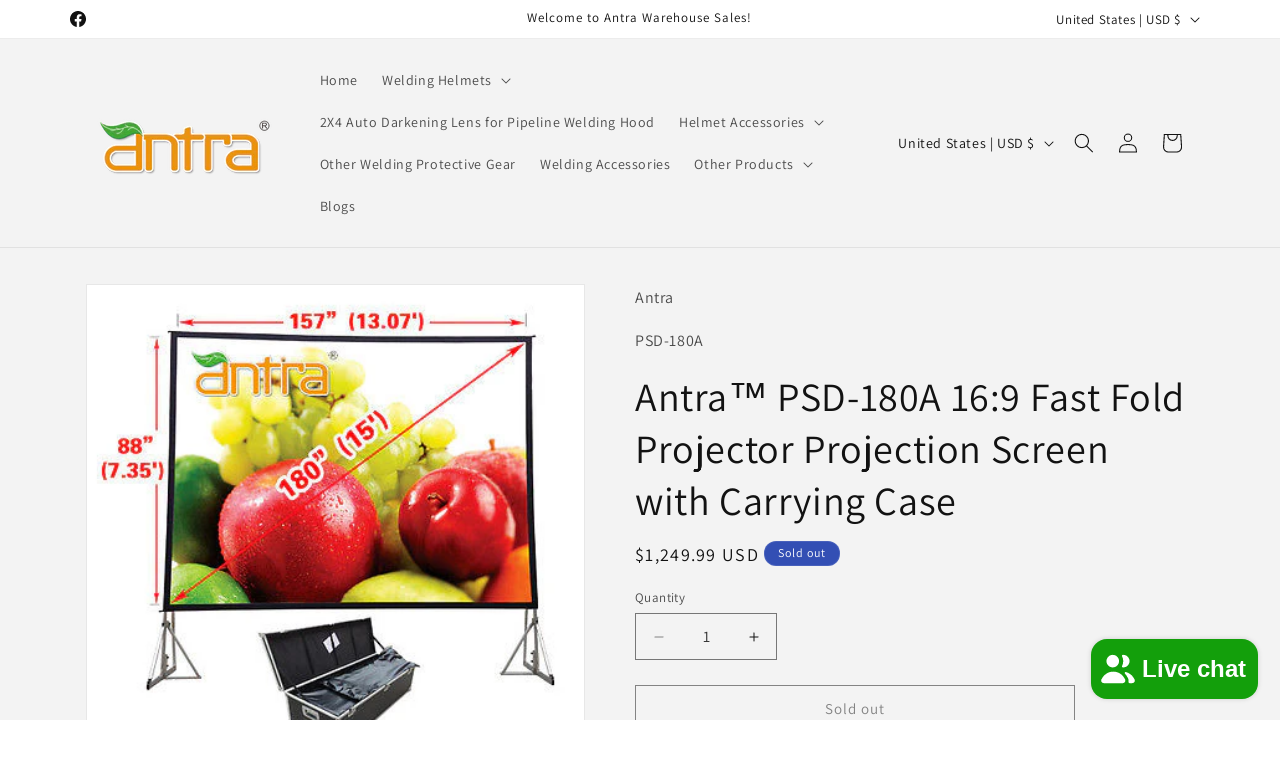

--- FILE ---
content_type: text/html; charset=utf-8
request_url: https://antrawarehouse.com/products/antra-psd-180a-16-9-fast-fold-projector-projection-screen-with-carrying-case
body_size: 37230
content:
<!doctype html>
<html class="js" lang="en">
  <head>
    <meta charset="utf-8">
    <meta http-equiv="X-UA-Compatible" content="IE=edge">
    <meta name="viewport" content="width=device-width,initial-scale=1">
    <meta name="theme-color" content="">
    <link rel="canonical" href="https://antrawarehouse.com/products/antra-psd-180a-16-9-fast-fold-projector-projection-screen-with-carrying-case"><link rel="preconnect" href="https://fonts.shopifycdn.com" crossorigin><title>
      Antra™ PSD-180A 16:9 Fast Fold Projector Projection Screen with Carryi
 &ndash; AntecTrade &amp; IT Consulting Inc. DBA Antra Warehouse Sales</title>

    
      <meta name="description" content="       Front Rear Projection material included!        Dress Kits included!        180&quot; 16:9 Diagnal soft white video fabric that has exquisite vein, good tensile strength and without any deformation Super heavy duty designed aluminum frame with fast folding structure Antiflaming, mothproof, light, foldable, can be cle">
    

    

<meta property="og:site_name" content="AntecTrade &amp; IT Consulting Inc. DBA Antra Warehouse Sales">
<meta property="og:url" content="https://antrawarehouse.com/products/antra-psd-180a-16-9-fast-fold-projector-projection-screen-with-carrying-case">
<meta property="og:title" content="Antra™ PSD-180A 16:9 Fast Fold Projector Projection Screen with Carryi">
<meta property="og:type" content="product">
<meta property="og:description" content="       Front Rear Projection material included!        Dress Kits included!        180&quot; 16:9 Diagnal soft white video fabric that has exquisite vein, good tensile strength and without any deformation Super heavy duty designed aluminum frame with fast folding structure Antiflaming, mothproof, light, foldable, can be cle"><meta property="og:image" content="http://antrawarehouse.com/cdn/shop/products/24_1_62f5142d-3a79-4a4d-88dc-cca024fbddcd.jpg?v=1571716462">
  <meta property="og:image:secure_url" content="https://antrawarehouse.com/cdn/shop/products/24_1_62f5142d-3a79-4a4d-88dc-cca024fbddcd.jpg?v=1571716462">
  <meta property="og:image:width" content="400">
  <meta property="og:image:height" content="400"><meta property="og:price:amount" content="1,249.99">
  <meta property="og:price:currency" content="USD"><meta name="twitter:card" content="summary_large_image">
<meta name="twitter:title" content="Antra™ PSD-180A 16:9 Fast Fold Projector Projection Screen with Carryi">
<meta name="twitter:description" content="       Front Rear Projection material included!        Dress Kits included!        180&quot; 16:9 Diagnal soft white video fabric that has exquisite vein, good tensile strength and without any deformation Super heavy duty designed aluminum frame with fast folding structure Antiflaming, mothproof, light, foldable, can be cle">


    <script src="//antrawarehouse.com/cdn/shop/t/26/assets/constants.js?v=132983761750457495441765318565" defer="defer"></script>
    <script src="//antrawarehouse.com/cdn/shop/t/26/assets/pubsub.js?v=25310214064522200911765318599" defer="defer"></script>
    <script src="//antrawarehouse.com/cdn/shop/t/26/assets/global.js?v=7301445359237545521765318568" defer="defer"></script>
    <script src="//antrawarehouse.com/cdn/shop/t/26/assets/details-disclosure.js?v=13653116266235556501765318566" defer="defer"></script>
    <script src="//antrawarehouse.com/cdn/shop/t/26/assets/details-modal.js?v=25581673532751508451765318566" defer="defer"></script>
    <script src="//antrawarehouse.com/cdn/shop/t/26/assets/search-form.js?v=133129549252120666541765318601" defer="defer"></script><script src="//antrawarehouse.com/cdn/shop/t/26/assets/animations.js?v=88693664871331136111765318551" defer="defer"></script><script>window.performance && window.performance.mark && window.performance.mark('shopify.content_for_header.start');</script><meta name="google-site-verification" content="493k_Xv-RNkeU2dzQd2kUbI2XEeGQqOcHl0A6exahgY">
<meta name="google-site-verification" content="yw2BByw-M8taD_UNdi7bPAumUT8fZlA-_QtphMv1kkk">
<meta id="shopify-digital-wallet" name="shopify-digital-wallet" content="/22460027/digital_wallets/dialog">
<meta name="shopify-checkout-api-token" content="31e06adb8dc4f8a36acf5c82a306ccd7">
<link rel="alternate" type="application/json+oembed" href="https://antrawarehouse.com/products/antra-psd-180a-16-9-fast-fold-projector-projection-screen-with-carrying-case.oembed">
<script async="async" src="/checkouts/internal/preloads.js?locale=en-US"></script>
<link rel="preconnect" href="https://shop.app" crossorigin="anonymous">
<script async="async" src="https://shop.app/checkouts/internal/preloads.js?locale=en-US&shop_id=22460027" crossorigin="anonymous"></script>
<script id="apple-pay-shop-capabilities" type="application/json">{"shopId":22460027,"countryCode":"CA","currencyCode":"USD","merchantCapabilities":["supports3DS"],"merchantId":"gid:\/\/shopify\/Shop\/22460027","merchantName":"AntecTrade \u0026 IT Consulting Inc. DBA Antra Warehouse Sales","requiredBillingContactFields":["postalAddress","email"],"requiredShippingContactFields":["postalAddress","email"],"shippingType":"shipping","supportedNetworks":["visa","masterCard","amex","discover","jcb"],"total":{"type":"pending","label":"AntecTrade \u0026 IT Consulting Inc. DBA Antra Warehouse Sales","amount":"1.00"},"shopifyPaymentsEnabled":true,"supportsSubscriptions":true}</script>
<script id="shopify-features" type="application/json">{"accessToken":"31e06adb8dc4f8a36acf5c82a306ccd7","betas":["rich-media-storefront-analytics"],"domain":"antrawarehouse.com","predictiveSearch":true,"shopId":22460027,"locale":"en"}</script>
<script>var Shopify = Shopify || {};
Shopify.shop = "antra-screens-at-cost-depot.myshopify.com";
Shopify.locale = "en";
Shopify.currency = {"active":"USD","rate":"1.0"};
Shopify.country = "US";
Shopify.theme = {"name":"Updated copy of Dawn","id":151476830393,"schema_name":"Dawn","schema_version":"15.4.1","theme_store_id":887,"role":"main"};
Shopify.theme.handle = "null";
Shopify.theme.style = {"id":null,"handle":null};
Shopify.cdnHost = "antrawarehouse.com/cdn";
Shopify.routes = Shopify.routes || {};
Shopify.routes.root = "/";</script>
<script type="module">!function(o){(o.Shopify=o.Shopify||{}).modules=!0}(window);</script>
<script>!function(o){function n(){var o=[];function n(){o.push(Array.prototype.slice.apply(arguments))}return n.q=o,n}var t=o.Shopify=o.Shopify||{};t.loadFeatures=n(),t.autoloadFeatures=n()}(window);</script>
<script>
  window.ShopifyPay = window.ShopifyPay || {};
  window.ShopifyPay.apiHost = "shop.app\/pay";
  window.ShopifyPay.redirectState = null;
</script>
<script id="shop-js-analytics" type="application/json">{"pageType":"product"}</script>
<script defer="defer" async type="module" src="//antrawarehouse.com/cdn/shopifycloud/shop-js/modules/v2/client.init-shop-cart-sync_D9rMo2Al.en.esm.js"></script>
<script defer="defer" async type="module" src="//antrawarehouse.com/cdn/shopifycloud/shop-js/modules/v2/chunk.common_CxiRFgWq.esm.js"></script>
<script type="module">
  await import("//antrawarehouse.com/cdn/shopifycloud/shop-js/modules/v2/client.init-shop-cart-sync_D9rMo2Al.en.esm.js");
await import("//antrawarehouse.com/cdn/shopifycloud/shop-js/modules/v2/chunk.common_CxiRFgWq.esm.js");

  window.Shopify.SignInWithShop?.initShopCartSync?.({"fedCMEnabled":true,"windoidEnabled":true});

</script>
<script>
  window.Shopify = window.Shopify || {};
  if (!window.Shopify.featureAssets) window.Shopify.featureAssets = {};
  window.Shopify.featureAssets['shop-js'] = {"shop-cart-sync":["modules/v2/client.shop-cart-sync_B4ZT7whv.en.esm.js","modules/v2/chunk.common_CxiRFgWq.esm.js"],"init-fed-cm":["modules/v2/client.init-fed-cm_BRrGp5G0.en.esm.js","modules/v2/chunk.common_CxiRFgWq.esm.js"],"init-shop-email-lookup-coordinator":["modules/v2/client.init-shop-email-lookup-coordinator_BC540MY1.en.esm.js","modules/v2/chunk.common_CxiRFgWq.esm.js"],"shop-button":["modules/v2/client.shop-button_nlTgGxYh.en.esm.js","modules/v2/chunk.common_CxiRFgWq.esm.js"],"init-shop-cart-sync":["modules/v2/client.init-shop-cart-sync_D9rMo2Al.en.esm.js","modules/v2/chunk.common_CxiRFgWq.esm.js"],"init-windoid":["modules/v2/client.init-windoid_3gKc3KSk.en.esm.js","modules/v2/chunk.common_CxiRFgWq.esm.js"],"shop-login-button":["modules/v2/client.shop-login-button_DMAUQ9OT.en.esm.js","modules/v2/chunk.common_CxiRFgWq.esm.js","modules/v2/chunk.modal_syYdCACb.esm.js"],"shop-cash-offers":["modules/v2/client.shop-cash-offers_CmtUJxLt.en.esm.js","modules/v2/chunk.common_CxiRFgWq.esm.js","modules/v2/chunk.modal_syYdCACb.esm.js"],"shop-toast-manager":["modules/v2/client.shop-toast-manager_yZsKSMhS.en.esm.js","modules/v2/chunk.common_CxiRFgWq.esm.js"],"pay-button":["modules/v2/client.pay-button_Dug2uVVc.en.esm.js","modules/v2/chunk.common_CxiRFgWq.esm.js"],"avatar":["modules/v2/client.avatar_BTnouDA3.en.esm.js"],"init-customer-accounts":["modules/v2/client.init-customer-accounts_ebrhaeXX.en.esm.js","modules/v2/client.shop-login-button_DMAUQ9OT.en.esm.js","modules/v2/chunk.common_CxiRFgWq.esm.js","modules/v2/chunk.modal_syYdCACb.esm.js"],"init-customer-accounts-sign-up":["modules/v2/client.init-customer-accounts-sign-up_6_zNq-7b.en.esm.js","modules/v2/client.shop-login-button_DMAUQ9OT.en.esm.js","modules/v2/chunk.common_CxiRFgWq.esm.js","modules/v2/chunk.modal_syYdCACb.esm.js"],"shop-follow-button":["modules/v2/client.shop-follow-button_2rBiVQsM.en.esm.js","modules/v2/chunk.common_CxiRFgWq.esm.js","modules/v2/chunk.modal_syYdCACb.esm.js"],"init-shop-for-new-customer-accounts":["modules/v2/client.init-shop-for-new-customer-accounts_C6R_yrAL.en.esm.js","modules/v2/client.shop-login-button_DMAUQ9OT.en.esm.js","modules/v2/chunk.common_CxiRFgWq.esm.js","modules/v2/chunk.modal_syYdCACb.esm.js"],"checkout-modal":["modules/v2/client.checkout-modal_Ch6xv_T_.en.esm.js","modules/v2/chunk.common_CxiRFgWq.esm.js","modules/v2/chunk.modal_syYdCACb.esm.js"],"lead-capture":["modules/v2/client.lead-capture_-xSIszTT.en.esm.js","modules/v2/chunk.common_CxiRFgWq.esm.js","modules/v2/chunk.modal_syYdCACb.esm.js"],"shop-login":["modules/v2/client.shop-login_DwdOaDcq.en.esm.js","modules/v2/chunk.common_CxiRFgWq.esm.js","modules/v2/chunk.modal_syYdCACb.esm.js"],"payment-terms":["modules/v2/client.payment-terms_DQmF-n60.en.esm.js","modules/v2/chunk.common_CxiRFgWq.esm.js","modules/v2/chunk.modal_syYdCACb.esm.js"]};
</script>
<script id="__st">var __st={"a":22460027,"offset":-18000,"reqid":"8441061a-c0bd-4aab-b0a9-3da968da3fbc-1766156765","pageurl":"antrawarehouse.com\/products\/antra-psd-180a-16-9-fast-fold-projector-projection-screen-with-carrying-case","u":"49f70138d73f","p":"product","rtyp":"product","rid":10269357842};</script>
<script>window.ShopifyPaypalV4VisibilityTracking = true;</script>
<script id="captcha-bootstrap">!function(){'use strict';const t='contact',e='account',n='new_comment',o=[[t,t],['blogs',n],['comments',n],[t,'customer']],c=[[e,'customer_login'],[e,'guest_login'],[e,'recover_customer_password'],[e,'create_customer']],r=t=>t.map((([t,e])=>`form[action*='/${t}']:not([data-nocaptcha='true']) input[name='form_type'][value='${e}']`)).join(','),a=t=>()=>t?[...document.querySelectorAll(t)].map((t=>t.form)):[];function s(){const t=[...o],e=r(t);return a(e)}const i='password',u='form_key',d=['recaptcha-v3-token','g-recaptcha-response','h-captcha-response',i],f=()=>{try{return window.sessionStorage}catch{return}},m='__shopify_v',_=t=>t.elements[u];function p(t,e,n=!1){try{const o=window.sessionStorage,c=JSON.parse(o.getItem(e)),{data:r}=function(t){const{data:e,action:n}=t;return t[m]||n?{data:e,action:n}:{data:t,action:n}}(c);for(const[e,n]of Object.entries(r))t.elements[e]&&(t.elements[e].value=n);n&&o.removeItem(e)}catch(o){console.error('form repopulation failed',{error:o})}}const l='form_type',E='cptcha';function T(t){t.dataset[E]=!0}const w=window,h=w.document,L='Shopify',v='ce_forms',y='captcha';let A=!1;((t,e)=>{const n=(g='f06e6c50-85a8-45c8-87d0-21a2b65856fe',I='https://cdn.shopify.com/shopifycloud/storefront-forms-hcaptcha/ce_storefront_forms_captcha_hcaptcha.v1.5.2.iife.js',D={infoText:'Protected by hCaptcha',privacyText:'Privacy',termsText:'Terms'},(t,e,n)=>{const o=w[L][v],c=o.bindForm;if(c)return c(t,g,e,D).then(n);var r;o.q.push([[t,g,e,D],n]),r=I,A||(h.body.append(Object.assign(h.createElement('script'),{id:'captcha-provider',async:!0,src:r})),A=!0)});var g,I,D;w[L]=w[L]||{},w[L][v]=w[L][v]||{},w[L][v].q=[],w[L][y]=w[L][y]||{},w[L][y].protect=function(t,e){n(t,void 0,e),T(t)},Object.freeze(w[L][y]),function(t,e,n,w,h,L){const[v,y,A,g]=function(t,e,n){const i=e?o:[],u=t?c:[],d=[...i,...u],f=r(d),m=r(i),_=r(d.filter((([t,e])=>n.includes(e))));return[a(f),a(m),a(_),s()]}(w,h,L),I=t=>{const e=t.target;return e instanceof HTMLFormElement?e:e&&e.form},D=t=>v().includes(t);t.addEventListener('submit',(t=>{const e=I(t);if(!e)return;const n=D(e)&&!e.dataset.hcaptchaBound&&!e.dataset.recaptchaBound,o=_(e),c=g().includes(e)&&(!o||!o.value);(n||c)&&t.preventDefault(),c&&!n&&(function(t){try{if(!f())return;!function(t){const e=f();if(!e)return;const n=_(t);if(!n)return;const o=n.value;o&&e.removeItem(o)}(t);const e=Array.from(Array(32),(()=>Math.random().toString(36)[2])).join('');!function(t,e){_(t)||t.append(Object.assign(document.createElement('input'),{type:'hidden',name:u})),t.elements[u].value=e}(t,e),function(t,e){const n=f();if(!n)return;const o=[...t.querySelectorAll(`input[type='${i}']`)].map((({name:t})=>t)),c=[...d,...o],r={};for(const[a,s]of new FormData(t).entries())c.includes(a)||(r[a]=s);n.setItem(e,JSON.stringify({[m]:1,action:t.action,data:r}))}(t,e)}catch(e){console.error('failed to persist form',e)}}(e),e.submit())}));const S=(t,e)=>{t&&!t.dataset[E]&&(n(t,e.some((e=>e===t))),T(t))};for(const o of['focusin','change'])t.addEventListener(o,(t=>{const e=I(t);D(e)&&S(e,y())}));const B=e.get('form_key'),M=e.get(l),P=B&&M;t.addEventListener('DOMContentLoaded',(()=>{const t=y();if(P)for(const e of t)e.elements[l].value===M&&p(e,B);[...new Set([...A(),...v().filter((t=>'true'===t.dataset.shopifyCaptcha))])].forEach((e=>S(e,t)))}))}(h,new URLSearchParams(w.location.search),n,t,e,['guest_login'])})(!0,!0)}();</script>
<script integrity="sha256-4kQ18oKyAcykRKYeNunJcIwy7WH5gtpwJnB7kiuLZ1E=" data-source-attribution="shopify.loadfeatures" defer="defer" src="//antrawarehouse.com/cdn/shopifycloud/storefront/assets/storefront/load_feature-a0a9edcb.js" crossorigin="anonymous"></script>
<script crossorigin="anonymous" defer="defer" src="//antrawarehouse.com/cdn/shopifycloud/storefront/assets/shopify_pay/storefront-65b4c6d7.js?v=20250812"></script>
<script data-source-attribution="shopify.dynamic_checkout.dynamic.init">var Shopify=Shopify||{};Shopify.PaymentButton=Shopify.PaymentButton||{isStorefrontPortableWallets:!0,init:function(){window.Shopify.PaymentButton.init=function(){};var t=document.createElement("script");t.src="https://antrawarehouse.com/cdn/shopifycloud/portable-wallets/latest/portable-wallets.en.js",t.type="module",document.head.appendChild(t)}};
</script>
<script data-source-attribution="shopify.dynamic_checkout.buyer_consent">
  function portableWalletsHideBuyerConsent(e){var t=document.getElementById("shopify-buyer-consent"),n=document.getElementById("shopify-subscription-policy-button");t&&n&&(t.classList.add("hidden"),t.setAttribute("aria-hidden","true"),n.removeEventListener("click",e))}function portableWalletsShowBuyerConsent(e){var t=document.getElementById("shopify-buyer-consent"),n=document.getElementById("shopify-subscription-policy-button");t&&n&&(t.classList.remove("hidden"),t.removeAttribute("aria-hidden"),n.addEventListener("click",e))}window.Shopify?.PaymentButton&&(window.Shopify.PaymentButton.hideBuyerConsent=portableWalletsHideBuyerConsent,window.Shopify.PaymentButton.showBuyerConsent=portableWalletsShowBuyerConsent);
</script>
<script>
  function portableWalletsCleanup(e){e&&e.src&&console.error("Failed to load portable wallets script "+e.src);var t=document.querySelectorAll("shopify-accelerated-checkout .shopify-payment-button__skeleton, shopify-accelerated-checkout-cart .wallet-cart-button__skeleton"),e=document.getElementById("shopify-buyer-consent");for(let e=0;e<t.length;e++)t[e].remove();e&&e.remove()}function portableWalletsNotLoadedAsModule(e){e instanceof ErrorEvent&&"string"==typeof e.message&&e.message.includes("import.meta")&&"string"==typeof e.filename&&e.filename.includes("portable-wallets")&&(window.removeEventListener("error",portableWalletsNotLoadedAsModule),window.Shopify.PaymentButton.failedToLoad=e,"loading"===document.readyState?document.addEventListener("DOMContentLoaded",window.Shopify.PaymentButton.init):window.Shopify.PaymentButton.init())}window.addEventListener("error",portableWalletsNotLoadedAsModule);
</script>

<script type="module" src="https://antrawarehouse.com/cdn/shopifycloud/portable-wallets/latest/portable-wallets.en.js" onError="portableWalletsCleanup(this)" crossorigin="anonymous"></script>
<script nomodule>
  document.addEventListener("DOMContentLoaded", portableWalletsCleanup);
</script>

<link id="shopify-accelerated-checkout-styles" rel="stylesheet" media="screen" href="https://antrawarehouse.com/cdn/shopifycloud/portable-wallets/latest/accelerated-checkout-backwards-compat.css" crossorigin="anonymous">
<style id="shopify-accelerated-checkout-cart">
        #shopify-buyer-consent {
  margin-top: 1em;
  display: inline-block;
  width: 100%;
}

#shopify-buyer-consent.hidden {
  display: none;
}

#shopify-subscription-policy-button {
  background: none;
  border: none;
  padding: 0;
  text-decoration: underline;
  font-size: inherit;
  cursor: pointer;
}

#shopify-subscription-policy-button::before {
  box-shadow: none;
}

      </style>
<script id="sections-script" data-sections="header" defer="defer" src="//antrawarehouse.com/cdn/shop/t/26/compiled_assets/scripts.js?648"></script>
<script>window.performance && window.performance.mark && window.performance.mark('shopify.content_for_header.end');</script>


    <style data-shopify>
      @font-face {
  font-family: Assistant;
  font-weight: 400;
  font-style: normal;
  font-display: swap;
  src: url("//antrawarehouse.com/cdn/fonts/assistant/assistant_n4.9120912a469cad1cc292572851508ca49d12e768.woff2") format("woff2"),
       url("//antrawarehouse.com/cdn/fonts/assistant/assistant_n4.6e9875ce64e0fefcd3f4446b7ec9036b3ddd2985.woff") format("woff");
}

      @font-face {
  font-family: Assistant;
  font-weight: 700;
  font-style: normal;
  font-display: swap;
  src: url("//antrawarehouse.com/cdn/fonts/assistant/assistant_n7.bf44452348ec8b8efa3aa3068825305886b1c83c.woff2") format("woff2"),
       url("//antrawarehouse.com/cdn/fonts/assistant/assistant_n7.0c887fee83f6b3bda822f1150b912c72da0f7b64.woff") format("woff");
}

      
      
      @font-face {
  font-family: Assistant;
  font-weight: 400;
  font-style: normal;
  font-display: swap;
  src: url("//antrawarehouse.com/cdn/fonts/assistant/assistant_n4.9120912a469cad1cc292572851508ca49d12e768.woff2") format("woff2"),
       url("//antrawarehouse.com/cdn/fonts/assistant/assistant_n4.6e9875ce64e0fefcd3f4446b7ec9036b3ddd2985.woff") format("woff");
}


      
        :root,
        .color-scheme-1 {
          --color-background: 255,255,255;
        
          --gradient-background: #ffffff;
        

        

        --color-foreground: 18,18,18;
        --color-background-contrast: 191,191,191;
        --color-shadow: 18,18,18;
        --color-button: 18,18,18;
        --color-button-text: 255,255,255;
        --color-secondary-button: 255,255,255;
        --color-secondary-button-text: 18,18,18;
        --color-link: 18,18,18;
        --color-badge-foreground: 18,18,18;
        --color-badge-background: 255,255,255;
        --color-badge-border: 18,18,18;
        --payment-terms-background-color: rgb(255 255 255);
      }
      
        
        .color-scheme-2 {
          --color-background: 243,243,243;
        
          --gradient-background: #f3f3f3;
        

        

        --color-foreground: 18,18,18;
        --color-background-contrast: 179,179,179;
        --color-shadow: 18,18,18;
        --color-button: 18,18,18;
        --color-button-text: 243,243,243;
        --color-secondary-button: 243,243,243;
        --color-secondary-button-text: 18,18,18;
        --color-link: 18,18,18;
        --color-badge-foreground: 18,18,18;
        --color-badge-background: 243,243,243;
        --color-badge-border: 18,18,18;
        --payment-terms-background-color: rgb(243 243 243);
      }
      
        
        .color-scheme-3 {
          --color-background: 246,18,18;
        
          --gradient-background: #f61212;
        

        

        --color-foreground: 255,255,255;
        --color-background-contrast: 132,5,5;
        --color-shadow: 18,18,18;
        --color-button: 255,255,255;
        --color-button-text: 0,0,0;
        --color-secondary-button: 246,18,18;
        --color-secondary-button-text: 255,255,255;
        --color-link: 255,255,255;
        --color-badge-foreground: 255,255,255;
        --color-badge-background: 246,18,18;
        --color-badge-border: 255,255,255;
        --payment-terms-background-color: rgb(246 18 18);
      }
      
        
        .color-scheme-4 {
          --color-background: 18,18,18;
        
          --gradient-background: #121212;
        

        

        --color-foreground: 255,255,255;
        --color-background-contrast: 146,146,146;
        --color-shadow: 18,18,18;
        --color-button: 255,255,255;
        --color-button-text: 18,18,18;
        --color-secondary-button: 18,18,18;
        --color-secondary-button-text: 255,255,255;
        --color-link: 255,255,255;
        --color-badge-foreground: 255,255,255;
        --color-badge-background: 18,18,18;
        --color-badge-border: 255,255,255;
        --payment-terms-background-color: rgb(18 18 18);
      }
      
        
        .color-scheme-5 {
          --color-background: 51,79,180;
        
          --gradient-background: #334fb4;
        

        

        --color-foreground: 255,255,255;
        --color-background-contrast: 23,35,81;
        --color-shadow: 18,18,18;
        --color-button: 255,255,255;
        --color-button-text: 51,79,180;
        --color-secondary-button: 51,79,180;
        --color-secondary-button-text: 255,255,255;
        --color-link: 255,255,255;
        --color-badge-foreground: 255,255,255;
        --color-badge-background: 51,79,180;
        --color-badge-border: 255,255,255;
        --payment-terms-background-color: rgb(51 79 180);
      }
      
        
        .color-scheme-86fb5562-f692-41f3-9ae3-755a60709d92 {
          --color-background: 255,255,255;
        
          --gradient-background: #ffffff;
        

        

        --color-foreground: 18,18,18;
        --color-background-contrast: 191,191,191;
        --color-shadow: 18,18,18;
        --color-button: 18,18,18;
        --color-button-text: 255,255,255;
        --color-secondary-button: 255,255,255;
        --color-secondary-button-text: 18,18,18;
        --color-link: 18,18,18;
        --color-badge-foreground: 18,18,18;
        --color-badge-background: 255,255,255;
        --color-badge-border: 18,18,18;
        --payment-terms-background-color: rgb(255 255 255);
      }
      

      body, .color-scheme-1, .color-scheme-2, .color-scheme-3, .color-scheme-4, .color-scheme-5, .color-scheme-86fb5562-f692-41f3-9ae3-755a60709d92 {
        color: rgba(var(--color-foreground), 0.75);
        background-color: rgb(var(--color-background));
      }

      :root {
        --font-body-family: Assistant, sans-serif;
        --font-body-style: normal;
        --font-body-weight: 400;
        --font-body-weight-bold: 700;

        --font-heading-family: Assistant, sans-serif;
        --font-heading-style: normal;
        --font-heading-weight: 400;

        --font-body-scale: 1.0;
        --font-heading-scale: 1.0;

        --media-padding: px;
        --media-border-opacity: 0.05;
        --media-border-width: 1px;
        --media-radius: 0px;
        --media-shadow-opacity: 0.0;
        --media-shadow-horizontal-offset: 0px;
        --media-shadow-vertical-offset: 4px;
        --media-shadow-blur-radius: 5px;
        --media-shadow-visible: 0;

        --page-width: 120rem;
        --page-width-margin: 0rem;

        --product-card-image-padding: 0.0rem;
        --product-card-corner-radius: 0.0rem;
        --product-card-text-alignment: left;
        --product-card-border-width: 0.0rem;
        --product-card-border-opacity: 0.1;
        --product-card-shadow-opacity: 0.0;
        --product-card-shadow-visible: 0;
        --product-card-shadow-horizontal-offset: 0.0rem;
        --product-card-shadow-vertical-offset: 0.4rem;
        --product-card-shadow-blur-radius: 0.5rem;

        --collection-card-image-padding: 0.0rem;
        --collection-card-corner-radius: 0.0rem;
        --collection-card-text-alignment: left;
        --collection-card-border-width: 0.0rem;
        --collection-card-border-opacity: 0.1;
        --collection-card-shadow-opacity: 0.0;
        --collection-card-shadow-visible: 0;
        --collection-card-shadow-horizontal-offset: 0.0rem;
        --collection-card-shadow-vertical-offset: 0.4rem;
        --collection-card-shadow-blur-radius: 0.5rem;

        --blog-card-image-padding: 0.0rem;
        --blog-card-corner-radius: 0.0rem;
        --blog-card-text-alignment: left;
        --blog-card-border-width: 0.0rem;
        --blog-card-border-opacity: 0.1;
        --blog-card-shadow-opacity: 0.0;
        --blog-card-shadow-visible: 0;
        --blog-card-shadow-horizontal-offset: 0.0rem;
        --blog-card-shadow-vertical-offset: 0.4rem;
        --blog-card-shadow-blur-radius: 0.5rem;

        --badge-corner-radius: 4.0rem;

        --popup-border-width: 1px;
        --popup-border-opacity: 0.1;
        --popup-corner-radius: 0px;
        --popup-shadow-opacity: 0.05;
        --popup-shadow-horizontal-offset: 0px;
        --popup-shadow-vertical-offset: 4px;
        --popup-shadow-blur-radius: 5px;

        --drawer-border-width: 1px;
        --drawer-border-opacity: 0.1;
        --drawer-shadow-opacity: 0.0;
        --drawer-shadow-horizontal-offset: 0px;
        --drawer-shadow-vertical-offset: 4px;
        --drawer-shadow-blur-radius: 5px;

        --spacing-sections-desktop: 0px;
        --spacing-sections-mobile: 0px;

        --grid-desktop-vertical-spacing: 8px;
        --grid-desktop-horizontal-spacing: 8px;
        --grid-mobile-vertical-spacing: 4px;
        --grid-mobile-horizontal-spacing: 4px;

        --text-boxes-border-opacity: 0.1;
        --text-boxes-border-width: 0px;
        --text-boxes-radius: 0px;
        --text-boxes-shadow-opacity: 0.0;
        --text-boxes-shadow-visible: 0;
        --text-boxes-shadow-horizontal-offset: 0px;
        --text-boxes-shadow-vertical-offset: 4px;
        --text-boxes-shadow-blur-radius: 5px;

        --buttons-radius: 0px;
        --buttons-radius-outset: 0px;
        --buttons-border-width: 1px;
        --buttons-border-opacity: 1.0;
        --buttons-shadow-opacity: 0.0;
        --buttons-shadow-visible: 0;
        --buttons-shadow-horizontal-offset: 0px;
        --buttons-shadow-vertical-offset: 4px;
        --buttons-shadow-blur-radius: 5px;
        --buttons-border-offset: 0px;

        --inputs-radius: 0px;
        --inputs-border-width: 1px;
        --inputs-border-opacity: 0.55;
        --inputs-shadow-opacity: 0.0;
        --inputs-shadow-horizontal-offset: 0px;
        --inputs-margin-offset: 0px;
        --inputs-shadow-vertical-offset: 4px;
        --inputs-shadow-blur-radius: 5px;
        --inputs-radius-outset: 0px;

        --variant-pills-radius: 40px;
        --variant-pills-border-width: 1px;
        --variant-pills-border-opacity: 0.55;
        --variant-pills-shadow-opacity: 0.0;
        --variant-pills-shadow-horizontal-offset: 0px;
        --variant-pills-shadow-vertical-offset: 4px;
        --variant-pills-shadow-blur-radius: 5px;
      }

      *,
      *::before,
      *::after {
        box-sizing: inherit;
      }

      html {
        box-sizing: border-box;
        font-size: calc(var(--font-body-scale) * 62.5%);
        height: 100%;
      }

      body {
        display: grid;
        grid-template-rows: auto auto 1fr auto;
        grid-template-columns: 100%;
        min-height: 100%;
        margin: 0;
        font-size: 1.5rem;
        letter-spacing: 0.06rem;
        line-height: calc(1 + 0.8 / var(--font-body-scale));
        font-family: var(--font-body-family);
        font-style: var(--font-body-style);
        font-weight: var(--font-body-weight);
      }

      @media screen and (min-width: 750px) {
        body {
          font-size: 1.6rem;
        }
      }
    </style>

    <link href="//antrawarehouse.com/cdn/shop/t/26/assets/base.css?v=159841507637079171801765318551" rel="stylesheet" type="text/css" media="all" />
    <link rel="stylesheet" href="//antrawarehouse.com/cdn/shop/t/26/assets/component-cart-items.css?v=13033300910818915211765318554" media="print" onload="this.media='all'">
      <link rel="preload" as="font" href="//antrawarehouse.com/cdn/fonts/assistant/assistant_n4.9120912a469cad1cc292572851508ca49d12e768.woff2" type="font/woff2" crossorigin>
      

      <link rel="preload" as="font" href="//antrawarehouse.com/cdn/fonts/assistant/assistant_n4.9120912a469cad1cc292572851508ca49d12e768.woff2" type="font/woff2" crossorigin>
      
<link href="//antrawarehouse.com/cdn/shop/t/26/assets/component-localization-form.css?v=170315343355214948141765318558" rel="stylesheet" type="text/css" media="all" />
      <script src="//antrawarehouse.com/cdn/shop/t/26/assets/localization-form.js?v=144176611646395275351765318594" defer="defer"></script><link
        rel="stylesheet"
        href="//antrawarehouse.com/cdn/shop/t/26/assets/component-predictive-search.css?v=118923337488134913561765318561"
        media="print"
        onload="this.media='all'"
      ><script>
      if (Shopify.designMode) {
        document.documentElement.classList.add('shopify-design-mode');
      }
    </script>
  <!-- BEGIN app block: shopify://apps/optis-color-swatch/blocks/bss-se-script/ad128d8f-5ebd-45ad-954a-7dd4c4226109 --><script id='bss-se-store-data' type='application/json'>
    {
      "shop": {
        "domain": "antra-screens-at-cost-depot.myshopify.com",
        "permanent_domain": "antra-screens-at-cost-depot.myshopify.com",
        "url": "https://antrawarehouse.com",
        "secure_url": "https://antrawarehouse.com",
        "money_format": "${{amount}}USD",
        "money_with_currency_format": "${{amount}} USD",
        "currency": "USD",
        "published_locales": [{"shop_locale":{"locale":"en","enabled":true,"primary":true,"published":true}}],
        "lang": "en"
      },
      "customer": {
        "id": null,
        "tags": null
      },
      "template": "product",
      "product": {"id":"gid://shopify/Product/10269357842","title": "Antra™ PSD-180A 16:9 Fast Fold Projector Projection Screen with Carrying Case","handle":"antra-psd-180a-16-9-fast-fold-projector-projection-screen-with-carrying-case","available": false,"published_at": "2017-03-07 03:19:24 -0500","featured_image": {"alt": "Antra™ PSD-180A 16:9 Fast Fold Projector Projection Screen with Carrying Case","src":"\/\/antrawarehouse.com\/cdn\/shop\/products\/24_1_62f5142d-3a79-4a4d-88dc-cca024fbddcd.jpg?v=1571716462"},"price":"\u003cspan class=money\u003e$1,249.99USD\u003c\/span\u003e","priceRange":{"min":{"amount":"1,249.99"},"max":{"amount":"1,249.99"} },"compare_at_price": "","options_with_values": [{"name": "Title","position": 1,"values": [{"id": 262486524089,"name": "Default Title","selected": true,"available": false,"product_url": null}]}],"options": ["Title"],"variants":[{"id": 40324255634,"title": "Default Title","available": false,"url": "\/products\/antra-psd-180a-16-9-fast-fold-projector-projection-screen-with-carrying-case?variant=40324255634","options": ["Default Title"],"compare_at_price": "","featured_image": {"alt": null,"src": "\/\/antrawarehouse.com\/cdn\/shop\/products\/24_1_62f5142d-3a79-4a4d-88dc-cca024fbddcd.jpg?v=1571716462"},"quantity_rule": {"min":1,"max":null,"increment":1},"sku": "PSD-180A","price": {"amount": "1,249.99","currencyAmount": "\u003cspan class=money\u003e$1,249.99 USD\u003c\/span\u003e"}
        }]},
      "collection": [],
      "collections": [
        
          406979218,
        
          2911961106
        
      ],
      "cart": {"note":null,"attributes":{},"original_total_price":0,"total_price":0,"total_discount":0,"total_weight":0.0,"item_count":0,"items":[],"requires_shipping":false,"currency":"USD","items_subtotal_price":0,"cart_level_discount_applications":[],"checkout_charge_amount":0},
      "cart_type": "notification"
    }
</script>

<script type='application/json' id='bss-se-first-variant' data-product-id='gid://shopify/Product/10269357842'>
    {"id":40324255634,"title":"Default Title","option1":"Default Title","option2":null,"option3":null,"sku":"PSD-180A","requires_shipping":true,"taxable":true,"featured_image":null,"available":false,"name":"Antra™ PSD-180A 16:9 Fast Fold Projector Projection Screen with Carrying Case","public_title":null,"options":["Default Title"],"price":124999,"weight":40823,"compare_at_price":null,"inventory_quantity":0,"inventory_management":"shopify","inventory_policy":"deny","barcode":"","requires_selling_plan":false,"selling_plan_allocations":[]}
</script>

<script id='bss-se-config-data'>
    // const options = [];
    const generals = {"domain":"antra-screens-at-cost-depot.myshopify.com","storefront_token":"cf83a567dbe7cb75d1ac8d6e6c2aec93"};
    const globalSettings = {"out_of_stock_style":2,"enable_tooltip":1,"image_swatch":{"width":436,"height":432},"custom_css":"/* Insert your CSS code here */"};
    const displaySettings = {"swatch":{"product_page":{"width":90,"height":90,"spacing":8,"alignment":"start","hide_extra":1,"border_color":"#B4ACAC","border_width":2,"border_radius":5,"hide_extra_by":"count","count_extra_event":0,"show_limit_values":10,"hover_border_color":"#FBAE22","active_border_color":"#52DD0E","count_extra_font_size":9,"count_extra_text_color":"#000000","out_of_stock_stroke_length":128,"out_of_stock_stroke_angle":45},"collection_page":{"width":35,"height":35,"spacing":6,"alignment":"start","hide_extra":0,"border_color":"#191818","border_width":2,"border_radius":5,"hide_extra_by":"carousel","show_option_name":1,"count_extra_event":1,"show_limit_values":3,"hover_border_color":"#FBAE22","active_border_color":"#52DD0E","count_extra_font_size":8,"count_extra_text_color":"#000000","option_name_font_weight":"normal","selected_value_font_weight":"bold","out_of_stock_stroke_length":50,"out_of_stock_stroke_angle":45}},"swatch_card":{"product_page":{"width":94,"height":78,"spacing":8,"alignment":"start","font_size":13,"hide_extra":0,"show_price":1,"text_align":"start","text_color":"#000000","font_weight":"normal","border_color":"#c2c2c2","border_width":1,"border_radius":4,"hide_extra_by":"count","background_color":"#ffffff","hover_text_color":"#000000","active_text_color":"#000000","count_extra_event":0,"show_limit_values":5,"hover_border_color":"#75bcfb","active_border_color":"#000000","count_extra_font_size":13,"count_extra_text_color":"#000000","hover_background_color":"#ffffff","active_background_color":"#ffffff","out_of_stock_stroke_length":165,"out_of_stock_stroke_angle":34},"collection_page":{}},"button":{"product_page":{"spacing":8,"alignment":"start","font_size":13,"hide_extra":0,"padding_lr":16,"padding_tb":12,"text_color":"#000000","border_color":"#898989","border_width":1,"border_radius":8,"hide_extra_by":"count","background_color":"#ffffff","hover_text_color":"#ffffff","active_text_color":"#ffffff","count_extra_event":0,"show_limit_values":5,"hover_border_color":"#000000","active_border_color":"#000000","count_extra_font_size":8,"count_extra_text_color":"#000000","hover_background_color":"#000000","active_background_color":"#000000"},"collection_page":{"spacing":4,"alignment":"start","font_size":13,"hide_extra":0,"padding_lr":4,"padding_tb":6,"text_color":"#000000","border_color":"#898989","border_width":1,"border_radius":4,"hide_extra_by":"count","background_color":"#ffffff","hover_text_color":"#ffffff","show_option_name":0,"active_text_color":"#ffffff","count_extra_event":1,"show_limit_values":3,"hover_border_color":"#000000","active_border_color":"#000000","count_extra_font_size":8,"count_extra_text_color":"#000000","hover_background_color":"#000000","active_background_color":"#000000","option_name_font_weight":"normal","selected_value_font_weight":"bold"}},"dropdown":{"product_page":{"font_size":13,"padding_lr":12,"padding_tb":14,"text_color":"#000000","border_color":"#898989","border_width":1,"border_radius":4,"background_color":"#ffffff","hover_text_color":"#000000","active_text_color":"#000000","hover_border_color":"#000000","hover_background_color":"#f1f1f1","active_background_color":"#f1f1f1"},"collection_page":{"font_size":13,"padding_lr":8,"padding_tb":8,"text_color":"#000000","border_color":"#898989","border_width":1,"border_radius":4,"background_color":"#ffffff","hover_text_color":"#000000","show_option_name":0,"active_text_color":"#000000","hover_border_color":"#000000","hover_background_color":"#f1f1f1","active_background_color":"#f1f1f1","option_name_font_weight":"normal","selected_value_font_weight":"bold"}}};

    /**
    * format productOptions: [
    *     {"name":"option 2","position":1,"values":["option value 21","option value 22","option value 23"]},
    *     {"name":"option 1","position":2,"values":["option value 11","option value 12","option value 13"]},
    *     {"name":"option 3","position":3,"values":["option value 31","option value 32","option value 33"]}
    *  ] || [];
    */
    if (typeof BSS_SE == 'undefined') {
      var BSS_SE = {};
      BSS_SE.globalSettings = globalSettings;
      BSS_SE.generals = generals;
      BSS_SE.displaySettings = displaySettings;

      // future update
      BSS_SE.globalSettings.product = {
        appendTarget: 'themeVariantPicker',
        position: 'beforebegin',
      }

      BSS_SE.globalSettings.collection = {
        appendTarget: 'price',
        position: 'beforebegin',
      }
    }
</script>

<style id='bss-se-styles'>
    
    

    
      [out-of-stock] {
        display: none !important;
      }
    

    /** Enable tooltip */
    
      :not(.se-carousel.se-can-scroll) .se-container {
        position: relative;
      }
      .se-container .se-tooltip {
        left: 50%;
        bottom: 80%;
      }
      .se-container:hover .se-tooltip {
        bottom: 100%;
        display: block !important;
        min-width: fit-content !important;
        opacity: 1;
        visibility: visible;
      }
    

    .bss-se-default-style {
      /** Generals */
     --se-option-spacing: 12px;
      --se-option-name-font_size: 14px;
      --se-selected-value-font_size: 14px;

      /* Styling */
      --se-swatch-width: 90px;
      --se-swatch-height: 90px;
      --se-swatch-spacing: 8px;
      --se-swatch-alignment: start;
      --se-swatch-border_radius: 5px;
      --se-swatch-border_width: 2px;
      --se-swatch-border_color: #B4ACAC;
      --se-swatch-hover_border_color: #FBAE22;
      --se-swatch-active_border_color: #52DD0E;
      --se-swatch-count_extra_font_size: 9px;
      --se-swatch-count_extra_text_color: #000000;
      --se-swatch-out_of_stock_stroke_angle: 45deg;
      --se-swatch-out_of_stock_stroke_length: 128px;

      --se-swatch_card-width: 94px;
      --se-swatch_card-height: 78px;
      --se-swatch_card-spacing: 8px;
      --se-swatch_card-alignment: start;
      --se-swatch_card-border_radius: 4px;
      --se-swatch_card-border_width: 1px;
      --se-swatch_card-border_color: #c2c2c2;
      --se-swatch_card-hover_border_color: #75bcfb;
      --se-swatch_card-active_border_color: #000000;
      --se-swatch_card-font_size: 13px;
      --se-swatch_card-font_weight: normal;
      --se-swatch_card-text_align: start;
      --se-swatch_card-text_color: #000000;
      --se-swatch_card-hover_text_color: #000000;
      --se-swatch_card-active_text_color: #000000;
      --se-swatch_card-background_color: #ffffff;
      --se-swatch_card-hover_background_color: #ffffff;
      --se-swatch_card-active_background_color: #ffffff;
      --se-swatch_card-count_extra_font_size: 13px;
      --se-swatch_card-count_extra_text_color: #000000;
      --se-swatch_card-show_price:  block ;
      
      
      --se-swatch_card_count_extra_min_height: 135px;
      --se-swatch_card-out_of_stock_stroke_angle: 34deg;
      --se-swatch_card-out_of_stock_stroke_length: 165px;

      --se-button-padding_lr: 16px;
      --se-button-padding_tb: 12px;
      --se-button-spacing: 8px;
      --se-button-alignment: start;
      --se-button-border_radius: 8px;
      --se-button-border_width: 1px;
      --se-button-border_color: #898989;
      --se-button-hover_border_color: #000000;
      --se-button-active_border_color: #000000;
      --se-button-font_size: 13px;
      --se-button-text_color: #000000;
      --se-button-hover_text_color: #ffffff;
      --se-button-active_text_color: #ffffff;
      --se-button-background_color: #ffffff;
      --se-button-hover_background_color: #000000;
      --se-button-active_background_color: #000000;
      --se-button-count_extra_font_size: 8px;
      --se-button-count_extra_text_color: #000000;

      --se-dropdown-padding_lr: 12px;
      --se-dropdown-padding_tb: 14px;
      --se-dropdown-border_radius: 4px;
      --se-dropdown-border_width: 1px;
      --se-dropdown-border_color: #898989;
      --se-dropdown-hover_border_color: #000000;
      --se-dropdown-font_size: 13px;
      --se-dropdown-text_color: #000000;
      --se-dropdown-hover_text_color: #000000;
      --se-dropdown-active_text_color: #000000;
      --se-dropdown-background_color: #ffffff;
      --se-dropdown-hover_background_color:  #f1f1f1;
      --se-dropdown-active_background_color: #f1f1f1;
    }
    .bss-se-collection-page {
      /* Generals */
      --se-option-spacing: 8px;

      /* Styling */
      --se-swatch-width: 35px;
      --se-swatch-height: 35px;
      --se-swatch-spacing: 6px;
      --se-swatch-alignment: start;
      --se-swatch-border_radius: 5px;
      --se-swatch-border_width: 2px;
      --se-swatch-border_color: #191818;
      --se-swatch-hover_border_color: #FBAE22;
      --se-swatch-active_border_color: #52DD0E;
      --se-swatch-count_extra_font_size: 8px;
      --se-swatch-count_extra_text_color: #000000;
      --se-swatch-show_option_name:  flex ;
      --se-swatch-option_name_font_weight: normal;
      --se-swatch-selected_value_font_weight: bold;
      --se-swatch-out_of_stock_stroke_angle: 45deg;
      --se-swatch-out_of_stock_stroke_length: 128px;

      --se-button-padding_lr: 4px;
      --se-button-padding_tb: 6px;
      --se-button-spacing: 4px;
      --se-button-alignment: start;
      --se-button-border_radius: 4px;
      --se-button-border_width: 1px;
      --se-button-border_color: #898989;
      --se-button-hover_border_color: #000000;
      --se-button-active_border_color: #000000;
      --se-button-font_size: 13px;
      --se-button-text_color: #000000;
      --se-button-hover_text_color: #ffffff;
      --se-button-active_text_color: #ffffff;
      --se-button-background_color: #ffffff;
      --se-button-hover_background_color: #000000;
      --se-button-active_background_color: #000000;
      --se-button-count_extra_font_size: 8px;
      --se-button-count_extra_text_color: #000000;
      --se-button-show_option_name:  none ;
      --se-button-option_name_font_weight: normal;
      --se-button-selected_value_font_weight: bold;

      --se-dropdown-padding_lr: 8px;
      --se-dropdown-padding_tb: 8px;
      --se-dropdown-border_radius: 4px;
      --se-dropdown-border_width: 1px;
      --se-dropdown-border_color: #898989;
      --se-dropdown-hover_border_color: #000000;
      --se-dropdown-font_size: 13px;
      --se-dropdown-text_color: #000000;
      --se-dropdown-hover_text_color: #000000;
      --se-dropdown-active_text_color: #000000;
      --se-dropdown-background_color: #ffffff;
      --se-dropdown-hover_background_color:  #f1f1f1;
      --se-dropdown-active_background_color: #f1f1f1;
      --se-dropdown-show_option_name:  none ;
      --se-dropdown-option_name_font_weight: normal;
      --se-dropdown-selected_value_font_weight: bold;
    }
    /* Custom css */
    /* Insert your CSS code here */
</style>

<script class='se-new-selected-variant' type='application/json'>
    
    {
      "id": "40324255634",
      "title": "Default Title",
      "available": false,
      "url": "\/products\/antra-psd-180a-16-9-fast-fold-projector-projection-screen-with-carrying-case?variant=40324255634",
      "options": ["Default Title"],
      "compare_at_price": "",
      "price": {
        "amount": "1,249.99",
        "currencyAmount": "\u003cspan class=money\u003e$1,249.99 USD\u003c\/span\u003e"
      },
      "featured_image": {
        "alt": null,
        "src": "\/\/antrawarehouse.com\/cdn\/shop\/products\/24_1_62f5142d-3a79-4a4d-88dc-cca024fbddcd.jpg?v=1571716462"
      },
      "quantity_rule": {"min":1,"max":null,"increment":1},
      "inventory_quantity": 0,
      "sku": "PSD-180A"
    }
</script>
<script class='se-option-value-status' type='application/json'>
    {"Title": {
            "selected": "Default Title",
            "option_values": {"Default Title": {
                    "id": 262486524089,
                    "out_of_stock": true,
                    "is_show": true,
                    "selected": true,
                    "price": "\u003cspan class=money\u003e$1,249.99 USD\u003c\/span\u003e",
                    "price_without_currency": "1,249.99"
                  }}
          }}
</script>




<style>
  .ml {
    margin-left: 40px !important;
  }
  .mr {
    margin-right: 40px !important;
  }
</style>


    
<script>
function swatchFixSupportHideWatermark() { return false; }
</script>



<!-- END app block --><script src="https://cdn.shopify.com/extensions/7bc9bb47-adfa-4267-963e-cadee5096caf/inbox-1252/assets/inbox-chat-loader.js" type="text/javascript" defer="defer"></script>
<link href="https://cdn.shopify.com/extensions/019b115a-1509-7ab8-96f0-cd3415073d07/smps-product-question-answer-38/assets/sqa-extension.css" rel="stylesheet" type="text/css" media="all">
<script src="https://cdn.shopify.com/extensions/019b115a-1509-7ab8-96f0-cd3415073d07/smps-product-question-answer-38/assets/faq-page.js" type="text/javascript" defer="defer"></script>
<link href="https://cdn.shopify.com/extensions/019b115a-1509-7ab8-96f0-cd3415073d07/smps-product-question-answer-38/assets/faq-style.css" rel="stylesheet" type="text/css" media="all">
<script src="https://cdn.shopify.com/extensions/019b361a-9738-76b3-adef-eb61d9882de5/swatch-options-174/assets/bss-se-js.js" type="text/javascript" defer="defer"></script>
<link href="https://cdn.shopify.com/extensions/019b361a-9738-76b3-adef-eb61d9882de5/swatch-options-174/assets/bss-se-style.css" rel="stylesheet" type="text/css" media="all">
<link href="https://monorail-edge.shopifysvc.com" rel="dns-prefetch">
<script>(function(){if ("sendBeacon" in navigator && "performance" in window) {try {var session_token_from_headers = performance.getEntriesByType('navigation')[0].serverTiming.find(x => x.name == '_s').description;} catch {var session_token_from_headers = undefined;}var session_cookie_matches = document.cookie.match(/_shopify_s=([^;]*)/);var session_token_from_cookie = session_cookie_matches && session_cookie_matches.length === 2 ? session_cookie_matches[1] : "";var session_token = session_token_from_headers || session_token_from_cookie || "";function handle_abandonment_event(e) {var entries = performance.getEntries().filter(function(entry) {return /monorail-edge.shopifysvc.com/.test(entry.name);});if (!window.abandonment_tracked && entries.length === 0) {window.abandonment_tracked = true;var currentMs = Date.now();var navigation_start = performance.timing.navigationStart;var payload = {shop_id: 22460027,url: window.location.href,navigation_start,duration: currentMs - navigation_start,session_token,page_type: "product"};window.navigator.sendBeacon("https://monorail-edge.shopifysvc.com/v1/produce", JSON.stringify({schema_id: "online_store_buyer_site_abandonment/1.1",payload: payload,metadata: {event_created_at_ms: currentMs,event_sent_at_ms: currentMs}}));}}window.addEventListener('pagehide', handle_abandonment_event);}}());</script>
<script id="web-pixels-manager-setup">(function e(e,d,r,n,o){if(void 0===o&&(o={}),!Boolean(null===(a=null===(i=window.Shopify)||void 0===i?void 0:i.analytics)||void 0===a?void 0:a.replayQueue)){var i,a;window.Shopify=window.Shopify||{};var t=window.Shopify;t.analytics=t.analytics||{};var s=t.analytics;s.replayQueue=[],s.publish=function(e,d,r){return s.replayQueue.push([e,d,r]),!0};try{self.performance.mark("wpm:start")}catch(e){}var l=function(){var e={modern:/Edge?\/(1{2}[4-9]|1[2-9]\d|[2-9]\d{2}|\d{4,})\.\d+(\.\d+|)|Firefox\/(1{2}[4-9]|1[2-9]\d|[2-9]\d{2}|\d{4,})\.\d+(\.\d+|)|Chrom(ium|e)\/(9{2}|\d{3,})\.\d+(\.\d+|)|(Maci|X1{2}).+ Version\/(15\.\d+|(1[6-9]|[2-9]\d|\d{3,})\.\d+)([,.]\d+|)( \(\w+\)|)( Mobile\/\w+|) Safari\/|Chrome.+OPR\/(9{2}|\d{3,})\.\d+\.\d+|(CPU[ +]OS|iPhone[ +]OS|CPU[ +]iPhone|CPU IPhone OS|CPU iPad OS)[ +]+(15[._]\d+|(1[6-9]|[2-9]\d|\d{3,})[._]\d+)([._]\d+|)|Android:?[ /-](13[3-9]|1[4-9]\d|[2-9]\d{2}|\d{4,})(\.\d+|)(\.\d+|)|Android.+Firefox\/(13[5-9]|1[4-9]\d|[2-9]\d{2}|\d{4,})\.\d+(\.\d+|)|Android.+Chrom(ium|e)\/(13[3-9]|1[4-9]\d|[2-9]\d{2}|\d{4,})\.\d+(\.\d+|)|SamsungBrowser\/([2-9]\d|\d{3,})\.\d+/,legacy:/Edge?\/(1[6-9]|[2-9]\d|\d{3,})\.\d+(\.\d+|)|Firefox\/(5[4-9]|[6-9]\d|\d{3,})\.\d+(\.\d+|)|Chrom(ium|e)\/(5[1-9]|[6-9]\d|\d{3,})\.\d+(\.\d+|)([\d.]+$|.*Safari\/(?![\d.]+ Edge\/[\d.]+$))|(Maci|X1{2}).+ Version\/(10\.\d+|(1[1-9]|[2-9]\d|\d{3,})\.\d+)([,.]\d+|)( \(\w+\)|)( Mobile\/\w+|) Safari\/|Chrome.+OPR\/(3[89]|[4-9]\d|\d{3,})\.\d+\.\d+|(CPU[ +]OS|iPhone[ +]OS|CPU[ +]iPhone|CPU IPhone OS|CPU iPad OS)[ +]+(10[._]\d+|(1[1-9]|[2-9]\d|\d{3,})[._]\d+)([._]\d+|)|Android:?[ /-](13[3-9]|1[4-9]\d|[2-9]\d{2}|\d{4,})(\.\d+|)(\.\d+|)|Mobile Safari.+OPR\/([89]\d|\d{3,})\.\d+\.\d+|Android.+Firefox\/(13[5-9]|1[4-9]\d|[2-9]\d{2}|\d{4,})\.\d+(\.\d+|)|Android.+Chrom(ium|e)\/(13[3-9]|1[4-9]\d|[2-9]\d{2}|\d{4,})\.\d+(\.\d+|)|Android.+(UC? ?Browser|UCWEB|U3)[ /]?(15\.([5-9]|\d{2,})|(1[6-9]|[2-9]\d|\d{3,})\.\d+)\.\d+|SamsungBrowser\/(5\.\d+|([6-9]|\d{2,})\.\d+)|Android.+MQ{2}Browser\/(14(\.(9|\d{2,})|)|(1[5-9]|[2-9]\d|\d{3,})(\.\d+|))(\.\d+|)|K[Aa][Ii]OS\/(3\.\d+|([4-9]|\d{2,})\.\d+)(\.\d+|)/},d=e.modern,r=e.legacy,n=navigator.userAgent;return n.match(d)?"modern":n.match(r)?"legacy":"unknown"}(),u="modern"===l?"modern":"legacy",c=(null!=n?n:{modern:"",legacy:""})[u],f=function(e){return[e.baseUrl,"/wpm","/b",e.hashVersion,"modern"===e.buildTarget?"m":"l",".js"].join("")}({baseUrl:d,hashVersion:r,buildTarget:u}),m=function(e){var d=e.version,r=e.bundleTarget,n=e.surface,o=e.pageUrl,i=e.monorailEndpoint;return{emit:function(e){var a=e.status,t=e.errorMsg,s=(new Date).getTime(),l=JSON.stringify({metadata:{event_sent_at_ms:s},events:[{schema_id:"web_pixels_manager_load/3.1",payload:{version:d,bundle_target:r,page_url:o,status:a,surface:n,error_msg:t},metadata:{event_created_at_ms:s}}]});if(!i)return console&&console.warn&&console.warn("[Web Pixels Manager] No Monorail endpoint provided, skipping logging."),!1;try{return self.navigator.sendBeacon.bind(self.navigator)(i,l)}catch(e){}var u=new XMLHttpRequest;try{return u.open("POST",i,!0),u.setRequestHeader("Content-Type","text/plain"),u.send(l),!0}catch(e){return console&&console.warn&&console.warn("[Web Pixels Manager] Got an unhandled error while logging to Monorail."),!1}}}}({version:r,bundleTarget:l,surface:e.surface,pageUrl:self.location.href,monorailEndpoint:e.monorailEndpoint});try{o.browserTarget=l,function(e){var d=e.src,r=e.async,n=void 0===r||r,o=e.onload,i=e.onerror,a=e.sri,t=e.scriptDataAttributes,s=void 0===t?{}:t,l=document.createElement("script"),u=document.querySelector("head"),c=document.querySelector("body");if(l.async=n,l.src=d,a&&(l.integrity=a,l.crossOrigin="anonymous"),s)for(var f in s)if(Object.prototype.hasOwnProperty.call(s,f))try{l.dataset[f]=s[f]}catch(e){}if(o&&l.addEventListener("load",o),i&&l.addEventListener("error",i),u)u.appendChild(l);else{if(!c)throw new Error("Did not find a head or body element to append the script");c.appendChild(l)}}({src:f,async:!0,onload:function(){if(!function(){var e,d;return Boolean(null===(d=null===(e=window.Shopify)||void 0===e?void 0:e.analytics)||void 0===d?void 0:d.initialized)}()){var d=window.webPixelsManager.init(e)||void 0;if(d){var r=window.Shopify.analytics;r.replayQueue.forEach((function(e){var r=e[0],n=e[1],o=e[2];d.publishCustomEvent(r,n,o)})),r.replayQueue=[],r.publish=d.publishCustomEvent,r.visitor=d.visitor,r.initialized=!0}}},onerror:function(){return m.emit({status:"failed",errorMsg:"".concat(f," has failed to load")})},sri:function(e){var d=/^sha384-[A-Za-z0-9+/=]+$/;return"string"==typeof e&&d.test(e)}(c)?c:"",scriptDataAttributes:o}),m.emit({status:"loading"})}catch(e){m.emit({status:"failed",errorMsg:(null==e?void 0:e.message)||"Unknown error"})}}})({shopId: 22460027,storefrontBaseUrl: "https://antrawarehouse.com",extensionsBaseUrl: "https://extensions.shopifycdn.com/cdn/shopifycloud/web-pixels-manager",monorailEndpoint: "https://monorail-edge.shopifysvc.com/unstable/produce_batch",surface: "storefront-renderer",enabledBetaFlags: ["2dca8a86"],webPixelsConfigList: [{"id":"580583609","configuration":"{\"pixel_id\":\"1409499762491330\",\"pixel_type\":\"facebook_pixel\"}","eventPayloadVersion":"v1","runtimeContext":"OPEN","scriptVersion":"ca16bc87fe92b6042fbaa3acc2fbdaa6","type":"APP","apiClientId":2329312,"privacyPurposes":["ANALYTICS","MARKETING","SALE_OF_DATA"],"dataSharingAdjustments":{"protectedCustomerApprovalScopes":["read_customer_address","read_customer_email","read_customer_name","read_customer_personal_data","read_customer_phone"]}},{"id":"422478009","configuration":"{\"config\":\"{\\\"pixel_id\\\":\\\"G-W1WQRRJ8N4\\\",\\\"target_country\\\":\\\"US\\\",\\\"gtag_events\\\":[{\\\"type\\\":\\\"begin_checkout\\\",\\\"action_label\\\":[\\\"G-W1WQRRJ8N4\\\",\\\"AW-865900667\\\/0Pm1CP-dkLkBEPuw8pwD\\\"]},{\\\"type\\\":\\\"search\\\",\\\"action_label\\\":[\\\"G-W1WQRRJ8N4\\\",\\\"AW-865900667\\\/twNtCIKekLkBEPuw8pwD\\\"]},{\\\"type\\\":\\\"view_item\\\",\\\"action_label\\\":[\\\"G-W1WQRRJ8N4\\\",\\\"AW-865900667\\\/LRQCCPmdkLkBEPuw8pwD\\\",\\\"MC-42K7ZLY4SH\\\"]},{\\\"type\\\":\\\"purchase\\\",\\\"action_label\\\":[\\\"G-W1WQRRJ8N4\\\",\\\"AW-865900667\\\/tjavCPadkLkBEPuw8pwD\\\",\\\"MC-42K7ZLY4SH\\\"]},{\\\"type\\\":\\\"page_view\\\",\\\"action_label\\\":[\\\"G-W1WQRRJ8N4\\\",\\\"AW-865900667\\\/LO5rCPOdkLkBEPuw8pwD\\\",\\\"MC-42K7ZLY4SH\\\"]},{\\\"type\\\":\\\"add_payment_info\\\",\\\"action_label\\\":[\\\"G-W1WQRRJ8N4\\\",\\\"AW-865900667\\\/HdPfCIuhkLkBEPuw8pwD\\\"]},{\\\"type\\\":\\\"add_to_cart\\\",\\\"action_label\\\":[\\\"G-W1WQRRJ8N4\\\",\\\"AW-865900667\\\/GVIuCPydkLkBEPuw8pwD\\\"]}],\\\"enable_monitoring_mode\\\":false}\"}","eventPayloadVersion":"v1","runtimeContext":"OPEN","scriptVersion":"b2a88bafab3e21179ed38636efcd8a93","type":"APP","apiClientId":1780363,"privacyPurposes":[],"dataSharingAdjustments":{"protectedCustomerApprovalScopes":["read_customer_address","read_customer_email","read_customer_name","read_customer_personal_data","read_customer_phone"]}},{"id":"shopify-app-pixel","configuration":"{}","eventPayloadVersion":"v1","runtimeContext":"STRICT","scriptVersion":"0450","apiClientId":"shopify-pixel","type":"APP","privacyPurposes":["ANALYTICS","MARKETING"]},{"id":"shopify-custom-pixel","eventPayloadVersion":"v1","runtimeContext":"LAX","scriptVersion":"0450","apiClientId":"shopify-pixel","type":"CUSTOM","privacyPurposes":["ANALYTICS","MARKETING"]}],isMerchantRequest: false,initData: {"shop":{"name":"AntecTrade \u0026 IT Consulting Inc. DBA Antra Warehouse Sales","paymentSettings":{"currencyCode":"USD"},"myshopifyDomain":"antra-screens-at-cost-depot.myshopify.com","countryCode":"CA","storefrontUrl":"https:\/\/antrawarehouse.com"},"customer":null,"cart":null,"checkout":null,"productVariants":[{"price":{"amount":1249.99,"currencyCode":"USD"},"product":{"title":"Antra™ PSD-180A 16:9 Fast Fold Projector Projection Screen with Carrying Case","vendor":"Antra","id":"10269357842","untranslatedTitle":"Antra™ PSD-180A 16:9 Fast Fold Projector Projection Screen with Carrying Case","url":"\/products\/antra-psd-180a-16-9-fast-fold-projector-projection-screen-with-carrying-case","type":"Projection Screens \u0026 Material"},"id":"40324255634","image":{"src":"\/\/antrawarehouse.com\/cdn\/shop\/products\/24_1_62f5142d-3a79-4a4d-88dc-cca024fbddcd.jpg?v=1571716462"},"sku":"PSD-180A","title":"Default Title","untranslatedTitle":"Default Title"}],"purchasingCompany":null},},"https://antrawarehouse.com/cdn","1e0b1122w61c904dfpc855754am2b403ea2",{"modern":"","legacy":""},{"shopId":"22460027","storefrontBaseUrl":"https:\/\/antrawarehouse.com","extensionBaseUrl":"https:\/\/extensions.shopifycdn.com\/cdn\/shopifycloud\/web-pixels-manager","surface":"storefront-renderer","enabledBetaFlags":"[\"2dca8a86\"]","isMerchantRequest":"false","hashVersion":"1e0b1122w61c904dfpc855754am2b403ea2","publish":"custom","events":"[[\"page_viewed\",{}],[\"product_viewed\",{\"productVariant\":{\"price\":{\"amount\":1249.99,\"currencyCode\":\"USD\"},\"product\":{\"title\":\"Antra™ PSD-180A 16:9 Fast Fold Projector Projection Screen with Carrying Case\",\"vendor\":\"Antra\",\"id\":\"10269357842\",\"untranslatedTitle\":\"Antra™ PSD-180A 16:9 Fast Fold Projector Projection Screen with Carrying Case\",\"url\":\"\/products\/antra-psd-180a-16-9-fast-fold-projector-projection-screen-with-carrying-case\",\"type\":\"Projection Screens \u0026 Material\"},\"id\":\"40324255634\",\"image\":{\"src\":\"\/\/antrawarehouse.com\/cdn\/shop\/products\/24_1_62f5142d-3a79-4a4d-88dc-cca024fbddcd.jpg?v=1571716462\"},\"sku\":\"PSD-180A\",\"title\":\"Default Title\",\"untranslatedTitle\":\"Default Title\"}}]]"});</script><script>
  window.ShopifyAnalytics = window.ShopifyAnalytics || {};
  window.ShopifyAnalytics.meta = window.ShopifyAnalytics.meta || {};
  window.ShopifyAnalytics.meta.currency = 'USD';
  var meta = {"product":{"id":10269357842,"gid":"gid:\/\/shopify\/Product\/10269357842","vendor":"Antra","type":"Projection Screens \u0026 Material","variants":[{"id":40324255634,"price":124999,"name":"Antra™ PSD-180A 16:9 Fast Fold Projector Projection Screen with Carrying Case","public_title":null,"sku":"PSD-180A"}],"remote":false},"page":{"pageType":"product","resourceType":"product","resourceId":10269357842}};
  for (var attr in meta) {
    window.ShopifyAnalytics.meta[attr] = meta[attr];
  }
</script>
<script class="analytics">
  (function () {
    var customDocumentWrite = function(content) {
      var jquery = null;

      if (window.jQuery) {
        jquery = window.jQuery;
      } else if (window.Checkout && window.Checkout.$) {
        jquery = window.Checkout.$;
      }

      if (jquery) {
        jquery('body').append(content);
      }
    };

    var hasLoggedConversion = function(token) {
      if (token) {
        return document.cookie.indexOf('loggedConversion=' + token) !== -1;
      }
      return false;
    }

    var setCookieIfConversion = function(token) {
      if (token) {
        var twoMonthsFromNow = new Date(Date.now());
        twoMonthsFromNow.setMonth(twoMonthsFromNow.getMonth() + 2);

        document.cookie = 'loggedConversion=' + token + '; expires=' + twoMonthsFromNow;
      }
    }

    var trekkie = window.ShopifyAnalytics.lib = window.trekkie = window.trekkie || [];
    if (trekkie.integrations) {
      return;
    }
    trekkie.methods = [
      'identify',
      'page',
      'ready',
      'track',
      'trackForm',
      'trackLink'
    ];
    trekkie.factory = function(method) {
      return function() {
        var args = Array.prototype.slice.call(arguments);
        args.unshift(method);
        trekkie.push(args);
        return trekkie;
      };
    };
    for (var i = 0; i < trekkie.methods.length; i++) {
      var key = trekkie.methods[i];
      trekkie[key] = trekkie.factory(key);
    }
    trekkie.load = function(config) {
      trekkie.config = config || {};
      trekkie.config.initialDocumentCookie = document.cookie;
      var first = document.getElementsByTagName('script')[0];
      var script = document.createElement('script');
      script.type = 'text/javascript';
      script.onerror = function(e) {
        var scriptFallback = document.createElement('script');
        scriptFallback.type = 'text/javascript';
        scriptFallback.onerror = function(error) {
                var Monorail = {
      produce: function produce(monorailDomain, schemaId, payload) {
        var currentMs = new Date().getTime();
        var event = {
          schema_id: schemaId,
          payload: payload,
          metadata: {
            event_created_at_ms: currentMs,
            event_sent_at_ms: currentMs
          }
        };
        return Monorail.sendRequest("https://" + monorailDomain + "/v1/produce", JSON.stringify(event));
      },
      sendRequest: function sendRequest(endpointUrl, payload) {
        // Try the sendBeacon API
        if (window && window.navigator && typeof window.navigator.sendBeacon === 'function' && typeof window.Blob === 'function' && !Monorail.isIos12()) {
          var blobData = new window.Blob([payload], {
            type: 'text/plain'
          });

          if (window.navigator.sendBeacon(endpointUrl, blobData)) {
            return true;
          } // sendBeacon was not successful

        } // XHR beacon

        var xhr = new XMLHttpRequest();

        try {
          xhr.open('POST', endpointUrl);
          xhr.setRequestHeader('Content-Type', 'text/plain');
          xhr.send(payload);
        } catch (e) {
          console.log(e);
        }

        return false;
      },
      isIos12: function isIos12() {
        return window.navigator.userAgent.lastIndexOf('iPhone; CPU iPhone OS 12_') !== -1 || window.navigator.userAgent.lastIndexOf('iPad; CPU OS 12_') !== -1;
      }
    };
    Monorail.produce('monorail-edge.shopifysvc.com',
      'trekkie_storefront_load_errors/1.1',
      {shop_id: 22460027,
      theme_id: 151476830393,
      app_name: "storefront",
      context_url: window.location.href,
      source_url: "//antrawarehouse.com/cdn/s/trekkie.storefront.4b0d51228c8d1703f19d66468963c9de55bf59b0.min.js"});

        };
        scriptFallback.async = true;
        scriptFallback.src = '//antrawarehouse.com/cdn/s/trekkie.storefront.4b0d51228c8d1703f19d66468963c9de55bf59b0.min.js';
        first.parentNode.insertBefore(scriptFallback, first);
      };
      script.async = true;
      script.src = '//antrawarehouse.com/cdn/s/trekkie.storefront.4b0d51228c8d1703f19d66468963c9de55bf59b0.min.js';
      first.parentNode.insertBefore(script, first);
    };
    trekkie.load(
      {"Trekkie":{"appName":"storefront","development":false,"defaultAttributes":{"shopId":22460027,"isMerchantRequest":null,"themeId":151476830393,"themeCityHash":"9077635369217253694","contentLanguage":"en","currency":"USD","eventMetadataId":"6355a93f-948c-4afe-90b4-51b4e8eb1d19"},"isServerSideCookieWritingEnabled":true,"monorailRegion":"shop_domain","enabledBetaFlags":["65f19447"]},"Session Attribution":{},"S2S":{"facebookCapiEnabled":true,"source":"trekkie-storefront-renderer","apiClientId":580111}}
    );

    var loaded = false;
    trekkie.ready(function() {
      if (loaded) return;
      loaded = true;

      window.ShopifyAnalytics.lib = window.trekkie;

      var originalDocumentWrite = document.write;
      document.write = customDocumentWrite;
      try { window.ShopifyAnalytics.merchantGoogleAnalytics.call(this); } catch(error) {};
      document.write = originalDocumentWrite;

      window.ShopifyAnalytics.lib.page(null,{"pageType":"product","resourceType":"product","resourceId":10269357842,"shopifyEmitted":true});

      var match = window.location.pathname.match(/checkouts\/(.+)\/(thank_you|post_purchase)/)
      var token = match? match[1]: undefined;
      if (!hasLoggedConversion(token)) {
        setCookieIfConversion(token);
        window.ShopifyAnalytics.lib.track("Viewed Product",{"currency":"USD","variantId":40324255634,"productId":10269357842,"productGid":"gid:\/\/shopify\/Product\/10269357842","name":"Antra™ PSD-180A 16:9 Fast Fold Projector Projection Screen with Carrying Case","price":"1249.99","sku":"PSD-180A","brand":"Antra","variant":null,"category":"Projection Screens \u0026 Material","nonInteraction":true,"remote":false},undefined,undefined,{"shopifyEmitted":true});
      window.ShopifyAnalytics.lib.track("monorail:\/\/trekkie_storefront_viewed_product\/1.1",{"currency":"USD","variantId":40324255634,"productId":10269357842,"productGid":"gid:\/\/shopify\/Product\/10269357842","name":"Antra™ PSD-180A 16:9 Fast Fold Projector Projection Screen with Carrying Case","price":"1249.99","sku":"PSD-180A","brand":"Antra","variant":null,"category":"Projection Screens \u0026 Material","nonInteraction":true,"remote":false,"referer":"https:\/\/antrawarehouse.com\/products\/antra-psd-180a-16-9-fast-fold-projector-projection-screen-with-carrying-case"});
      }
    });


        var eventsListenerScript = document.createElement('script');
        eventsListenerScript.async = true;
        eventsListenerScript.src = "//antrawarehouse.com/cdn/shopifycloud/storefront/assets/shop_events_listener-3da45d37.js";
        document.getElementsByTagName('head')[0].appendChild(eventsListenerScript);

})();</script>
  <script>
  if (!window.ga || (window.ga && typeof window.ga !== 'function')) {
    window.ga = function ga() {
      (window.ga.q = window.ga.q || []).push(arguments);
      if (window.Shopify && window.Shopify.analytics && typeof window.Shopify.analytics.publish === 'function') {
        window.Shopify.analytics.publish("ga_stub_called", {}, {sendTo: "google_osp_migration"});
      }
      console.error("Shopify's Google Analytics stub called with:", Array.from(arguments), "\nSee https://help.shopify.com/manual/promoting-marketing/pixels/pixel-migration#google for more information.");
    };
    if (window.Shopify && window.Shopify.analytics && typeof window.Shopify.analytics.publish === 'function') {
      window.Shopify.analytics.publish("ga_stub_initialized", {}, {sendTo: "google_osp_migration"});
    }
  }
</script>
<script
  defer
  src="https://antrawarehouse.com/cdn/shopifycloud/perf-kit/shopify-perf-kit-2.1.2.min.js"
  data-application="storefront-renderer"
  data-shop-id="22460027"
  data-render-region="gcp-us-central1"
  data-page-type="product"
  data-theme-instance-id="151476830393"
  data-theme-name="Dawn"
  data-theme-version="15.4.1"
  data-monorail-region="shop_domain"
  data-resource-timing-sampling-rate="10"
  data-shs="true"
  data-shs-beacon="true"
  data-shs-export-with-fetch="true"
  data-shs-logs-sample-rate="1"
  data-shs-beacon-endpoint="https://antrawarehouse.com/api/collect"
></script>
</head>

  <body class="gradient">
    <a class="skip-to-content-link button visually-hidden" href="#MainContent">
      Skip to content
    </a><!-- BEGIN sections: header-group -->
<div id="shopify-section-sections--20096883097785__announcement-bar" class="shopify-section shopify-section-group-header-group announcement-bar-section"><link href="//antrawarehouse.com/cdn/shop/t/26/assets/component-slideshow.css?v=17933591812325749411765318563" rel="stylesheet" type="text/css" media="all" />
<link href="//antrawarehouse.com/cdn/shop/t/26/assets/component-slider.css?v=14039311878856620671765318563" rel="stylesheet" type="text/css" media="all" />

  <link href="//antrawarehouse.com/cdn/shop/t/26/assets/component-list-social.css?v=35792976012981934991765318558" rel="stylesheet" type="text/css" media="all" />


<div
  class="utility-bar color-scheme-1 gradient utility-bar--bottom-border header-localization"
>
  <div class="page-width utility-bar__grid utility-bar__grid--3-col">

<ul class="list-unstyled list-social" role="list"><li class="list-social__item">
      <a href="https://facebook.com/antrahelmets" class="link list-social__link">
        <span class="svg-wrapper"><svg class="icon icon-facebook" viewBox="0 0 20 20"><path fill="currentColor" d="M18 10.049C18 5.603 14.419 2 10 2s-8 3.603-8 8.049C2 14.067 4.925 17.396 8.75 18v-5.624H6.719v-2.328h2.03V8.275c0-2.017 1.195-3.132 3.023-3.132.874 0 1.79.158 1.79.158v1.98h-1.009c-.994 0-1.303.621-1.303 1.258v1.51h2.219l-.355 2.326H11.25V18c3.825-.604 6.75-3.933 6.75-7.951"/></svg>
</span>
        <span class="visually-hidden">Facebook</span>
      </a>
    </li></ul>
<div
        class="announcement-bar announcement-bar--one-announcement"
        role="region"
        aria-label="Announcement"
        
      ><p class="announcement-bar__message h5">
            <span>Welcome to Antra Warehouse Sales!</span></p></div><div class="localization-wrapper"><localization-form class="small-hide medium-hide"><form method="post" action="/localization" id="AnnouncementCountryForm" accept-charset="UTF-8" class="localization-form" enctype="multipart/form-data"><input type="hidden" name="form_type" value="localization" /><input type="hidden" name="utf8" value="✓" /><input type="hidden" name="_method" value="put" /><input type="hidden" name="return_to" value="/products/antra-psd-180a-16-9-fast-fold-projector-projection-screen-with-carrying-case" /><div>
              <h2 class="visually-hidden" id="AnnouncementCountryLabel">Country/region</h2>

<div class="disclosure">
  <button
    type="button"
    class="disclosure__button localization-form__select localization-selector link link--text caption-large"
    aria-expanded="false"
    aria-controls="AnnouncementCountry-country-results"
    aria-describedby="AnnouncementCountryLabel"
  >
    <span>United States |
      USD
      $</span>
    <svg class="icon icon-caret" viewBox="0 0 10 6"><path fill="currentColor" fill-rule="evenodd" d="M9.354.646a.5.5 0 0 0-.708 0L5 4.293 1.354.646a.5.5 0 0 0-.708.708l4 4a.5.5 0 0 0 .708 0l4-4a.5.5 0 0 0 0-.708" clip-rule="evenodd"/></svg>

  </button>
  <div class="disclosure__list-wrapper country-selector" hidden>
    <div class="country-filter country-filter--no-padding">
      
      <button
        class="country-selector__close-button button--small link"
        type="button"
        aria-label="Close"
      ><svg xmlns="http://www.w3.org/2000/svg" fill="none" class="icon icon-close" viewBox="0 0 18 17"><path fill="currentColor" d="M.865 15.978a.5.5 0 0 0 .707.707l7.433-7.431 7.579 7.282a.501.501 0 0 0 .846-.37.5.5 0 0 0-.153-.351L9.712 8.546l7.417-7.416a.5.5 0 1 0-.707-.708L8.991 7.853 1.413.573a.5.5 0 1 0-.693.72l7.563 7.268z"/></svg>
</button>
    </div>
    <div id="sr-country-search-results" class="visually-hidden" aria-live="polite"></div>
    <div
      class="disclosure__list country-selector__list country-selector__list--with-multiple-currencies"
      id="AnnouncementCountry-country-results"
    >
      
      <ul role="list" class="list-unstyled countries"><li class="disclosure__item" tabindex="-1">
            <a
              class="link link--text disclosure__link caption-large focus-inset"
              href="#"
              
              data-value="CA"
              id="Canada"
            >
              <span
                
                  class="visibility-hidden"
                
              ><svg xmlns="http://www.w3.org/2000/svg" fill="none" class="icon icon-checkmark" viewBox="0 0 12 9"><path fill="currentColor" fill-rule="evenodd" d="M11.35.643a.5.5 0 0 1 .006.707l-6.77 6.886a.5.5 0 0 1-.719-.006L.638 4.845a.5.5 0 1 1 .724-.69l2.872 3.011 6.41-6.517a.5.5 0 0 1 .707-.006z" clip-rule="evenodd"/></svg>
</span>
              <span class="country">Canada</span>
              <span class="localization-form__currency motion-reduce">
                CAD
                $</span>
            </a>
          </li><li class="disclosure__item" tabindex="-1">
            <a
              class="link link--text disclosure__link caption-large focus-inset"
              href="#"
              
                aria-current="true"
              
              data-value="US"
              id="United States"
            >
              <span
                
              ><svg xmlns="http://www.w3.org/2000/svg" fill="none" class="icon icon-checkmark" viewBox="0 0 12 9"><path fill="currentColor" fill-rule="evenodd" d="M11.35.643a.5.5 0 0 1 .006.707l-6.77 6.886a.5.5 0 0 1-.719-.006L.638 4.845a.5.5 0 1 1 .724-.69l2.872 3.011 6.41-6.517a.5.5 0 0 1 .707-.006z" clip-rule="evenodd"/></svg>
</span>
              <span class="country">United States</span>
              <span class="localization-form__currency motion-reduce">
                USD
                $</span>
            </a>
          </li></ul>
    </div>
  </div>
  <div class="country-selector__overlay"></div>
</div>
<input type="hidden" name="country_code" value="US">
</div></form></localization-form>
      
</div>
  </div>
</div>


</div><div id="shopify-section-sections--20096883097785__header" class="shopify-section shopify-section-group-header-group section-header"><link rel="stylesheet" href="//antrawarehouse.com/cdn/shop/t/26/assets/component-list-menu.css?v=151968516119678728991765318557" media="print" onload="this.media='all'">
<link rel="stylesheet" href="//antrawarehouse.com/cdn/shop/t/26/assets/component-search.css?v=165164710990765432851765318562" media="print" onload="this.media='all'">
<link rel="stylesheet" href="//antrawarehouse.com/cdn/shop/t/26/assets/component-menu-drawer.css?v=147478906057189667651765318559" media="print" onload="this.media='all'">
<link
  rel="stylesheet"
  href="//antrawarehouse.com/cdn/shop/t/26/assets/component-cart-notification.css?v=54116361853792938221765318555"
  media="print"
  onload="this.media='all'"
><link rel="stylesheet" href="//antrawarehouse.com/cdn/shop/t/26/assets/component-price.css?v=47596247576480123001765318561" media="print" onload="this.media='all'"><style>
  header-drawer {
    justify-self: start;
    margin-left: -1.2rem;
  }@media screen and (min-width: 990px) {
      header-drawer {
        display: none;
      }
    }.menu-drawer-container {
    display: flex;
  }

  .list-menu {
    list-style: none;
    padding: 0;
    margin: 0;
  }

  .list-menu--inline {
    display: inline-flex;
    flex-wrap: wrap;
  }

  summary.list-menu__item {
    padding-right: 2.7rem;
  }

  .list-menu__item {
    display: flex;
    align-items: center;
    line-height: calc(1 + 0.3 / var(--font-body-scale));
  }

  .list-menu__item--link {
    text-decoration: none;
    padding-bottom: 1rem;
    padding-top: 1rem;
    line-height: calc(1 + 0.8 / var(--font-body-scale));
  }

  @media screen and (min-width: 750px) {
    .list-menu__item--link {
      padding-bottom: 0.5rem;
      padding-top: 0.5rem;
    }
  }
</style><style data-shopify>.header {
    padding: 10px 3rem 10px 3rem;
  }

  .section-header {
    position: sticky; /* This is for fixing a Safari z-index issue. PR #2147 */
    margin-bottom: 0px;
  }

  @media screen and (min-width: 750px) {
    .section-header {
      margin-bottom: 0px;
    }
  }

  @media screen and (min-width: 990px) {
    .header {
      padding-top: 20px;
      padding-bottom: 20px;
    }
  }</style><script src="//antrawarehouse.com/cdn/shop/t/26/assets/cart-notification.js?v=133508293167896966491765318552" defer="defer"></script>

<sticky-header
  
    data-sticky-type="on-scroll-up"
  
  class="header-wrapper color-scheme-2 gradient header-wrapper--border-bottom"
><header class="header header--middle-left header--mobile-center page-width header--has-menu header--has-social header--has-account header--has-localizations">

<header-drawer data-breakpoint="tablet">
  <details id="Details-menu-drawer-container" class="menu-drawer-container">
    <summary
      class="header__icon header__icon--menu header__icon--summary link focus-inset"
      aria-label="Menu"
    >
      <span><svg xmlns="http://www.w3.org/2000/svg" fill="none" class="icon icon-hamburger" viewBox="0 0 18 16"><path fill="currentColor" d="M1 .5a.5.5 0 1 0 0 1h15.71a.5.5 0 0 0 0-1zM.5 8a.5.5 0 0 1 .5-.5h15.71a.5.5 0 0 1 0 1H1A.5.5 0 0 1 .5 8m0 7a.5.5 0 0 1 .5-.5h15.71a.5.5 0 0 1 0 1H1a.5.5 0 0 1-.5-.5"/></svg>
<svg xmlns="http://www.w3.org/2000/svg" fill="none" class="icon icon-close" viewBox="0 0 18 17"><path fill="currentColor" d="M.865 15.978a.5.5 0 0 0 .707.707l7.433-7.431 7.579 7.282a.501.501 0 0 0 .846-.37.5.5 0 0 0-.153-.351L9.712 8.546l7.417-7.416a.5.5 0 1 0-.707-.708L8.991 7.853 1.413.573a.5.5 0 1 0-.693.72l7.563 7.268z"/></svg>
</span>
    </summary>
    <div id="menu-drawer" class="gradient menu-drawer motion-reduce color-scheme-1">
      <div class="menu-drawer__inner-container">
        <div class="menu-drawer__navigation-container">
          <nav class="menu-drawer__navigation">
            <ul class="menu-drawer__menu has-submenu list-menu" role="list"><li><a
                      id="HeaderDrawer-home"
                      href="/collections/new-arrivals"
                      class="menu-drawer__menu-item list-menu__item link link--text focus-inset"
                      
                    >
                      Home
                    </a></li><li><details id="Details-menu-drawer-menu-item-2">
                      <summary
                        id="HeaderDrawer-welding-helmets"
                        class="menu-drawer__menu-item list-menu__item link link--text focus-inset"
                      >
                        Welding Helmets
                        <span class="svg-wrapper"><svg xmlns="http://www.w3.org/2000/svg" fill="none" class="icon icon-arrow" viewBox="0 0 14 10"><path fill="currentColor" fill-rule="evenodd" d="M8.537.808a.5.5 0 0 1 .817-.162l4 4a.5.5 0 0 1 0 .708l-4 4a.5.5 0 1 1-.708-.708L11.793 5.5H1a.5.5 0 0 1 0-1h10.793L8.646 1.354a.5.5 0 0 1-.109-.546" clip-rule="evenodd"/></svg>
</span>
                        <span class="svg-wrapper"><svg class="icon icon-caret" viewBox="0 0 10 6"><path fill="currentColor" fill-rule="evenodd" d="M9.354.646a.5.5 0 0 0-.708 0L5 4.293 1.354.646a.5.5 0 0 0-.708.708l4 4a.5.5 0 0 0 .708 0l4-4a.5.5 0 0 0 0-.708" clip-rule="evenodd"/></svg>
</span>
                      </summary>
                      <div
                        id="link-welding-helmets"
                        class="menu-drawer__submenu has-submenu gradient motion-reduce"
                        tabindex="-1"
                      >
                        <div class="menu-drawer__inner-submenu">
                          <button class="menu-drawer__close-button link link--text focus-inset" aria-expanded="true">
                            <span class="svg-wrapper"><svg xmlns="http://www.w3.org/2000/svg" fill="none" class="icon icon-arrow" viewBox="0 0 14 10"><path fill="currentColor" fill-rule="evenodd" d="M8.537.808a.5.5 0 0 1 .817-.162l4 4a.5.5 0 0 1 0 .708l-4 4a.5.5 0 1 1-.708-.708L11.793 5.5H1a.5.5 0 0 1 0-1h10.793L8.646 1.354a.5.5 0 0 1-.109-.546" clip-rule="evenodd"/></svg>
</span>
                            Welding Helmets
                          </button>
                          <ul class="menu-drawer__menu list-menu" role="list" tabindex="-1"><li><a
                                    id="HeaderDrawer-welding-helmets-digital-pro-series"
                                    href="/collections/digital-pro-series"
                                    class="menu-drawer__menu-item link link--text list-menu__item focus-inset"
                                    
                                  >
                                    Digital Pro Series
                                  </a></li><li><a
                                    id="HeaderDrawer-welding-helmets-classic-with-antfi-x60-series-lens"
                                    href="/collections/classic-antfi-x60-series"
                                    class="menu-drawer__menu-item link link--text list-menu__item focus-inset"
                                    
                                  >
                                    Classic with AntFi X60 Series lens
                                  </a></li><li><a
                                    id="HeaderDrawer-welding-helmets-classic-ecnomic-series"
                                    href="/collections/antra-ah7-220-series"
                                    class="menu-drawer__menu-item link link--text list-menu__item focus-inset"
                                    
                                  >
                                    Classic Ecnomic Series
                                  </a></li></ul>
                        </div>
                      </div>
                    </details></li><li><a
                      id="HeaderDrawer-2x4-auto-darkening-lens-for-pipeline-welding-hood"
                      href="/collections/2x4-auto-darkening-lens"
                      class="menu-drawer__menu-item list-menu__item link link--text focus-inset"
                      
                    >
                      2X4 Auto Darkening Lens for Pipeline Welding Hood
                    </a></li><li><details id="Details-menu-drawer-menu-item-4">
                      <summary
                        id="HeaderDrawer-helmet-accessories"
                        class="menu-drawer__menu-item list-menu__item link link--text focus-inset"
                      >
                        Helmet Accessories 
                        <span class="svg-wrapper"><svg xmlns="http://www.w3.org/2000/svg" fill="none" class="icon icon-arrow" viewBox="0 0 14 10"><path fill="currentColor" fill-rule="evenodd" d="M8.537.808a.5.5 0 0 1 .817-.162l4 4a.5.5 0 0 1 0 .708l-4 4a.5.5 0 1 1-.708-.708L11.793 5.5H1a.5.5 0 0 1 0-1h10.793L8.646 1.354a.5.5 0 0 1-.109-.546" clip-rule="evenodd"/></svg>
</span>
                        <span class="svg-wrapper"><svg class="icon icon-caret" viewBox="0 0 10 6"><path fill="currentColor" fill-rule="evenodd" d="M9.354.646a.5.5 0 0 0-.708 0L5 4.293 1.354.646a.5.5 0 0 0-.708.708l4 4a.5.5 0 0 0 .708 0l4-4a.5.5 0 0 0 0-.708" clip-rule="evenodd"/></svg>
</span>
                      </summary>
                      <div
                        id="link-helmet-accessories"
                        class="menu-drawer__submenu has-submenu gradient motion-reduce"
                        tabindex="-1"
                      >
                        <div class="menu-drawer__inner-submenu">
                          <button class="menu-drawer__close-button link link--text focus-inset" aria-expanded="true">
                            <span class="svg-wrapper"><svg xmlns="http://www.w3.org/2000/svg" fill="none" class="icon icon-arrow" viewBox="0 0 14 10"><path fill="currentColor" fill-rule="evenodd" d="M8.537.808a.5.5 0 0 1 .817-.162l4 4a.5.5 0 0 1 0 .708l-4 4a.5.5 0 1 1-.708-.708L11.793 5.5H1a.5.5 0 0 1 0-1h10.793L8.646 1.354a.5.5 0 0 1-.109-.546" clip-rule="evenodd"/></svg>
</span>
                            Helmet Accessories 
                          </button>
                          <ul class="menu-drawer__menu list-menu" role="list" tabindex="-1"><li><a
                                    id="HeaderDrawer-helmet-accessories-auto-darkening-lens"
                                    href="/collections/auto-darkening-lens-1"
                                    class="menu-drawer__menu-item link link--text list-menu__item focus-inset"
                                    
                                  >
                                    Auto Darkening Lens
                                  </a></li><li><a
                                    id="HeaderDrawer-helmet-accessories-lens-covers-cover-plates"
                                    href="/collections/lens-covers"
                                    class="menu-drawer__menu-item link link--text list-menu__item focus-inset"
                                    
                                  >
                                    Lens Covers / Cover Plates
                                  </a></li><li><a
                                    id="HeaderDrawer-helmet-accessories-head-gear-sweat-bands"
                                    href="/collections/head-gear-and-sweat-band"
                                    class="menu-drawer__menu-item link link--text list-menu__item focus-inset"
                                    
                                  >
                                    Head Gear &amp; Sweat Bands
                                  </a></li><li><a
                                    id="HeaderDrawer-helmet-accessories-magnifying-lens"
                                    href="/collections/magnifying-lens"
                                    class="menu-drawer__menu-item link link--text list-menu__item focus-inset"
                                    
                                  >
                                    Magnifying Lens
                                  </a></li><li><a
                                    id="HeaderDrawer-helmet-accessories-hard-hat-adapters"
                                    href="/collections/hard-hat-adapters"
                                    class="menu-drawer__menu-item link link--text list-menu__item focus-inset"
                                    
                                  >
                                    Hard Hat Adapters
                                  </a></li><li><a
                                    id="HeaderDrawer-helmet-accessories-helmet-bag"
                                    href="/collections/helmet-bag"
                                    class="menu-drawer__menu-item link link--text list-menu__item focus-inset"
                                    
                                  >
                                    Helmet Bag
                                  </a></li></ul>
                        </div>
                      </div>
                    </details></li><li><a
                      id="HeaderDrawer-other-welding-protective-gear"
                      href="/collections/welding-safety-gear"
                      class="menu-drawer__menu-item list-menu__item link link--text focus-inset"
                      
                    >
                      Other Welding Protective Gear
                    </a></li><li><a
                      id="HeaderDrawer-welding-accessories"
                      href="/products/foot-pedal-for-stahlwerk-welders"
                      class="menu-drawer__menu-item list-menu__item link link--text focus-inset"
                      
                    >
                      Welding Accessories
                    </a></li><li><details id="Details-menu-drawer-menu-item-7">
                      <summary
                        id="HeaderDrawer-other-products"
                        class="menu-drawer__menu-item list-menu__item link link--text focus-inset"
                      >
                        Other Products
                        <span class="svg-wrapper"><svg xmlns="http://www.w3.org/2000/svg" fill="none" class="icon icon-arrow" viewBox="0 0 14 10"><path fill="currentColor" fill-rule="evenodd" d="M8.537.808a.5.5 0 0 1 .817-.162l4 4a.5.5 0 0 1 0 .708l-4 4a.5.5 0 1 1-.708-.708L11.793 5.5H1a.5.5 0 0 1 0-1h10.793L8.646 1.354a.5.5 0 0 1-.109-.546" clip-rule="evenodd"/></svg>
</span>
                        <span class="svg-wrapper"><svg class="icon icon-caret" viewBox="0 0 10 6"><path fill="currentColor" fill-rule="evenodd" d="M9.354.646a.5.5 0 0 0-.708 0L5 4.293 1.354.646a.5.5 0 0 0-.708.708l4 4a.5.5 0 0 0 .708 0l4-4a.5.5 0 0 0 0-.708" clip-rule="evenodd"/></svg>
</span>
                      </summary>
                      <div
                        id="link-other-products"
                        class="menu-drawer__submenu has-submenu gradient motion-reduce"
                        tabindex="-1"
                      >
                        <div class="menu-drawer__inner-submenu">
                          <button class="menu-drawer__close-button link link--text focus-inset" aria-expanded="true">
                            <span class="svg-wrapper"><svg xmlns="http://www.w3.org/2000/svg" fill="none" class="icon icon-arrow" viewBox="0 0 14 10"><path fill="currentColor" fill-rule="evenodd" d="M8.537.808a.5.5 0 0 1 .817-.162l4 4a.5.5 0 0 1 0 .708l-4 4a.5.5 0 1 1-.708-.708L11.793 5.5H1a.5.5 0 0 1 0-1h10.793L8.646 1.354a.5.5 0 0 1-.109-.546" clip-rule="evenodd"/></svg>
</span>
                            Other Products
                          </button>
                          <ul class="menu-drawer__menu list-menu" role="list" tabindex="-1"><li><a
                                    id="HeaderDrawer-other-products-projection-screens"
                                    href="/collections/all-projection-screens"
                                    class="menu-drawer__menu-item link link--text list-menu__item focus-inset"
                                    
                                  >
                                    Projection Screens
                                  </a></li><li><a
                                    id="HeaderDrawer-other-products-hdtv-related"
                                    href="/collections/free-hdtv-related"
                                    class="menu-drawer__menu-item link link--text list-menu__item focus-inset"
                                    
                                  >
                                    HDTV Related
                                  </a></li><li><a
                                    id="HeaderDrawer-other-products-wifi-related"
                                    href="/collections/wifi-antennas-cables"
                                    class="menu-drawer__menu-item link link--text list-menu__item focus-inset"
                                    
                                  >
                                    WiFi Related
                                  </a></li></ul>
                        </div>
                      </div>
                    </details></li><li><a
                      id="HeaderDrawer-blogs"
                      href="/blogs/news"
                      class="menu-drawer__menu-item list-menu__item link link--text focus-inset"
                      
                    >
                      Blogs
                    </a></li></ul>
          </nav>
          <div class="menu-drawer__utility-links"><a
                href="/account/login"
                class="menu-drawer__account link focus-inset h5 medium-hide large-up-hide"
                rel="nofollow"
              ><account-icon><span class="svg-wrapper"><svg xmlns="http://www.w3.org/2000/svg" fill="none" class="icon icon-account" viewBox="0 0 18 19"><path fill="currentColor" fill-rule="evenodd" d="M6 4.5a3 3 0 1 1 6 0 3 3 0 0 1-6 0m3-4a4 4 0 1 0 0 8 4 4 0 0 0 0-8m5.58 12.15c1.12.82 1.83 2.24 1.91 4.85H1.51c.08-2.6.79-4.03 1.9-4.85C4.66 11.75 6.5 11.5 9 11.5s4.35.26 5.58 1.15M9 10.5c-2.5 0-4.65.24-6.17 1.35C1.27 12.98.5 14.93.5 18v.5h17V18c0-3.07-.77-5.02-2.33-6.15-1.52-1.1-3.67-1.35-6.17-1.35" clip-rule="evenodd"/></svg>
</span></account-icon>Log in</a><div class="menu-drawer__localization header-localization"><localization-form><form method="post" action="/localization" id="HeaderCountryMobileForm" accept-charset="UTF-8" class="localization-form" enctype="multipart/form-data"><input type="hidden" name="form_type" value="localization" /><input type="hidden" name="utf8" value="✓" /><input type="hidden" name="_method" value="put" /><input type="hidden" name="return_to" value="/products/antra-psd-180a-16-9-fast-fold-projector-projection-screen-with-carrying-case" /><div>
                        <h2 class="visually-hidden" id="HeaderCountryMobileLabel">
                          Country/region
                        </h2>

<div class="disclosure">
  <button
    type="button"
    class="disclosure__button localization-form__select localization-selector link link--text caption-large"
    aria-expanded="false"
    aria-controls="HeaderCountryMobile-country-results"
    aria-describedby="HeaderCountryMobileLabel"
  >
    <span>United States |
      USD
      $</span>
    <svg class="icon icon-caret" viewBox="0 0 10 6"><path fill="currentColor" fill-rule="evenodd" d="M9.354.646a.5.5 0 0 0-.708 0L5 4.293 1.354.646a.5.5 0 0 0-.708.708l4 4a.5.5 0 0 0 .708 0l4-4a.5.5 0 0 0 0-.708" clip-rule="evenodd"/></svg>

  </button>
  <div class="disclosure__list-wrapper country-selector" hidden>
    <div class="country-filter country-filter--no-padding">
      
      <button
        class="country-selector__close-button button--small link"
        type="button"
        aria-label="Close"
      ><svg xmlns="http://www.w3.org/2000/svg" fill="none" class="icon icon-close" viewBox="0 0 18 17"><path fill="currentColor" d="M.865 15.978a.5.5 0 0 0 .707.707l7.433-7.431 7.579 7.282a.501.501 0 0 0 .846-.37.5.5 0 0 0-.153-.351L9.712 8.546l7.417-7.416a.5.5 0 1 0-.707-.708L8.991 7.853 1.413.573a.5.5 0 1 0-.693.72l7.563 7.268z"/></svg>
</button>
    </div>
    <div id="sr-country-search-results" class="visually-hidden" aria-live="polite"></div>
    <div
      class="disclosure__list country-selector__list country-selector__list--with-multiple-currencies"
      id="HeaderCountryMobile-country-results"
    >
      
      <ul role="list" class="list-unstyled countries"><li class="disclosure__item" tabindex="-1">
            <a
              class="link link--text disclosure__link caption-large focus-inset"
              href="#"
              
              data-value="CA"
              id="Canada"
            >
              <span
                
                  class="visibility-hidden"
                
              ><svg xmlns="http://www.w3.org/2000/svg" fill="none" class="icon icon-checkmark" viewBox="0 0 12 9"><path fill="currentColor" fill-rule="evenodd" d="M11.35.643a.5.5 0 0 1 .006.707l-6.77 6.886a.5.5 0 0 1-.719-.006L.638 4.845a.5.5 0 1 1 .724-.69l2.872 3.011 6.41-6.517a.5.5 0 0 1 .707-.006z" clip-rule="evenodd"/></svg>
</span>
              <span class="country">Canada</span>
              <span class="localization-form__currency motion-reduce">
                CAD
                $</span>
            </a>
          </li><li class="disclosure__item" tabindex="-1">
            <a
              class="link link--text disclosure__link caption-large focus-inset"
              href="#"
              
                aria-current="true"
              
              data-value="US"
              id="United States"
            >
              <span
                
              ><svg xmlns="http://www.w3.org/2000/svg" fill="none" class="icon icon-checkmark" viewBox="0 0 12 9"><path fill="currentColor" fill-rule="evenodd" d="M11.35.643a.5.5 0 0 1 .006.707l-6.77 6.886a.5.5 0 0 1-.719-.006L.638 4.845a.5.5 0 1 1 .724-.69l2.872 3.011 6.41-6.517a.5.5 0 0 1 .707-.006z" clip-rule="evenodd"/></svg>
</span>
              <span class="country">United States</span>
              <span class="localization-form__currency motion-reduce">
                USD
                $</span>
            </a>
          </li></ul>
    </div>
  </div>
  <div class="country-selector__overlay"></div>
</div>
<input type="hidden" name="country_code" value="US">
</div></form></localization-form>
                
</div><ul class="list list-social list-unstyled" role="list"><li class="list-social__item">
                  <a href="https://facebook.com/antrahelmets" class="list-social__link link">
                    <span class="svg-wrapper"><svg class="icon icon-facebook" viewBox="0 0 20 20"><path fill="currentColor" d="M18 10.049C18 5.603 14.419 2 10 2s-8 3.603-8 8.049C2 14.067 4.925 17.396 8.75 18v-5.624H6.719v-2.328h2.03V8.275c0-2.017 1.195-3.132 3.023-3.132.874 0 1.79.158 1.79.158v1.98h-1.009c-.994 0-1.303.621-1.303 1.258v1.51h2.219l-.355 2.326H11.25V18c3.825-.604 6.75-3.933 6.75-7.951"/></svg>
</span>
                    <span class="visually-hidden">Facebook</span>
                  </a>
                </li></ul>
          </div>
        </div>
      </div>
    </div>
  </details>
</header-drawer>
<a href="/" class="header__heading-link link link--text focus-inset"><div class="header__heading-logo-wrapper">
            
            <img src="//antrawarehouse.com/cdn/shop/files/antra.png?v=1750368522&amp;width=600" alt="AntecTrade &amp; IT Consulting Inc. DBA Antra Warehouse Sales" srcset="//antrawarehouse.com/cdn/shop/files/antra.png?v=1750368522&amp;width=190 190w, //antrawarehouse.com/cdn/shop/files/antra.png?v=1750368522&amp;width=285 285w, //antrawarehouse.com/cdn/shop/files/antra.png?v=1750368522&amp;width=380 380w" width="190" height="75.4042904290429" loading="eager" class="header__heading-logo motion-reduce" sizes="(max-width: 380px) 50vw, 190px">
          </div></a>

<nav class="header__inline-menu">
  <ul class="list-menu list-menu--inline" role="list"><li><a
            id="HeaderMenu-home"
            href="/collections/new-arrivals"
            class="header__menu-item list-menu__item link link--text focus-inset"
            
          >
            <span
            >Home</span>
          </a></li><li><header-menu>
            <details id="Details-HeaderMenu-2">
              <summary
                id="HeaderMenu-welding-helmets"
                class="header__menu-item list-menu__item link focus-inset"
              >
                <span
                >Welding Helmets</span><svg class="icon icon-caret" viewBox="0 0 10 6"><path fill="currentColor" fill-rule="evenodd" d="M9.354.646a.5.5 0 0 0-.708 0L5 4.293 1.354.646a.5.5 0 0 0-.708.708l4 4a.5.5 0 0 0 .708 0l4-4a.5.5 0 0 0 0-.708" clip-rule="evenodd"/></svg>
</summary>
              <ul
                id="HeaderMenu-MenuList-2"
                class="header__submenu list-menu list-menu--disclosure color-scheme-1 gradient caption-large motion-reduce global-settings-popup"
                role="list"
                tabindex="-1"
              ><li><a
                        id="HeaderMenu-welding-helmets-digital-pro-series"
                        href="/collections/digital-pro-series"
                        class="header__menu-item list-menu__item link link--text focus-inset caption-large"
                        
                      >
                        Digital Pro Series
                      </a></li><li><a
                        id="HeaderMenu-welding-helmets-classic-with-antfi-x60-series-lens"
                        href="/collections/classic-antfi-x60-series"
                        class="header__menu-item list-menu__item link link--text focus-inset caption-large"
                        
                      >
                        Classic with AntFi X60 Series lens
                      </a></li><li><a
                        id="HeaderMenu-welding-helmets-classic-ecnomic-series"
                        href="/collections/antra-ah7-220-series"
                        class="header__menu-item list-menu__item link link--text focus-inset caption-large"
                        
                      >
                        Classic Ecnomic Series
                      </a></li></ul>
            </details>
          </header-menu></li><li><a
            id="HeaderMenu-2x4-auto-darkening-lens-for-pipeline-welding-hood"
            href="/collections/2x4-auto-darkening-lens"
            class="header__menu-item list-menu__item link link--text focus-inset"
            
          >
            <span
            >2X4 Auto Darkening Lens for Pipeline Welding Hood</span>
          </a></li><li><header-menu>
            <details id="Details-HeaderMenu-4">
              <summary
                id="HeaderMenu-helmet-accessories"
                class="header__menu-item list-menu__item link focus-inset"
              >
                <span
                >Helmet Accessories </span><svg class="icon icon-caret" viewBox="0 0 10 6"><path fill="currentColor" fill-rule="evenodd" d="M9.354.646a.5.5 0 0 0-.708 0L5 4.293 1.354.646a.5.5 0 0 0-.708.708l4 4a.5.5 0 0 0 .708 0l4-4a.5.5 0 0 0 0-.708" clip-rule="evenodd"/></svg>
</summary>
              <ul
                id="HeaderMenu-MenuList-4"
                class="header__submenu list-menu list-menu--disclosure color-scheme-1 gradient caption-large motion-reduce global-settings-popup"
                role="list"
                tabindex="-1"
              ><li><a
                        id="HeaderMenu-helmet-accessories-auto-darkening-lens"
                        href="/collections/auto-darkening-lens-1"
                        class="header__menu-item list-menu__item link link--text focus-inset caption-large"
                        
                      >
                        Auto Darkening Lens
                      </a></li><li><a
                        id="HeaderMenu-helmet-accessories-lens-covers-cover-plates"
                        href="/collections/lens-covers"
                        class="header__menu-item list-menu__item link link--text focus-inset caption-large"
                        
                      >
                        Lens Covers / Cover Plates
                      </a></li><li><a
                        id="HeaderMenu-helmet-accessories-head-gear-sweat-bands"
                        href="/collections/head-gear-and-sweat-band"
                        class="header__menu-item list-menu__item link link--text focus-inset caption-large"
                        
                      >
                        Head Gear &amp; Sweat Bands
                      </a></li><li><a
                        id="HeaderMenu-helmet-accessories-magnifying-lens"
                        href="/collections/magnifying-lens"
                        class="header__menu-item list-menu__item link link--text focus-inset caption-large"
                        
                      >
                        Magnifying Lens
                      </a></li><li><a
                        id="HeaderMenu-helmet-accessories-hard-hat-adapters"
                        href="/collections/hard-hat-adapters"
                        class="header__menu-item list-menu__item link link--text focus-inset caption-large"
                        
                      >
                        Hard Hat Adapters
                      </a></li><li><a
                        id="HeaderMenu-helmet-accessories-helmet-bag"
                        href="/collections/helmet-bag"
                        class="header__menu-item list-menu__item link link--text focus-inset caption-large"
                        
                      >
                        Helmet Bag
                      </a></li></ul>
            </details>
          </header-menu></li><li><a
            id="HeaderMenu-other-welding-protective-gear"
            href="/collections/welding-safety-gear"
            class="header__menu-item list-menu__item link link--text focus-inset"
            
          >
            <span
            >Other Welding Protective Gear</span>
          </a></li><li><a
            id="HeaderMenu-welding-accessories"
            href="/products/foot-pedal-for-stahlwerk-welders"
            class="header__menu-item list-menu__item link link--text focus-inset"
            
          >
            <span
            >Welding Accessories</span>
          </a></li><li><header-menu>
            <details id="Details-HeaderMenu-7">
              <summary
                id="HeaderMenu-other-products"
                class="header__menu-item list-menu__item link focus-inset"
              >
                <span
                >Other Products</span><svg class="icon icon-caret" viewBox="0 0 10 6"><path fill="currentColor" fill-rule="evenodd" d="M9.354.646a.5.5 0 0 0-.708 0L5 4.293 1.354.646a.5.5 0 0 0-.708.708l4 4a.5.5 0 0 0 .708 0l4-4a.5.5 0 0 0 0-.708" clip-rule="evenodd"/></svg>
</summary>
              <ul
                id="HeaderMenu-MenuList-7"
                class="header__submenu list-menu list-menu--disclosure color-scheme-1 gradient caption-large motion-reduce global-settings-popup"
                role="list"
                tabindex="-1"
              ><li><a
                        id="HeaderMenu-other-products-projection-screens"
                        href="/collections/all-projection-screens"
                        class="header__menu-item list-menu__item link link--text focus-inset caption-large"
                        
                      >
                        Projection Screens
                      </a></li><li><a
                        id="HeaderMenu-other-products-hdtv-related"
                        href="/collections/free-hdtv-related"
                        class="header__menu-item list-menu__item link link--text focus-inset caption-large"
                        
                      >
                        HDTV Related
                      </a></li><li><a
                        id="HeaderMenu-other-products-wifi-related"
                        href="/collections/wifi-antennas-cables"
                        class="header__menu-item list-menu__item link link--text focus-inset caption-large"
                        
                      >
                        WiFi Related
                      </a></li></ul>
            </details>
          </header-menu></li><li><a
            id="HeaderMenu-blogs"
            href="/blogs/news"
            class="header__menu-item list-menu__item link link--text focus-inset"
            
          >
            <span
            >Blogs</span>
          </a></li></ul>
</nav>

<div class="header__icons header__icons--localization header-localization">
      <div class="desktop-localization-wrapper"><localization-form class="small-hide medium-hide" data-prevent-hide><form method="post" action="/localization" id="HeaderCountryForm" accept-charset="UTF-8" class="localization-form" enctype="multipart/form-data"><input type="hidden" name="form_type" value="localization" /><input type="hidden" name="utf8" value="✓" /><input type="hidden" name="_method" value="put" /><input type="hidden" name="return_to" value="/products/antra-psd-180a-16-9-fast-fold-projector-projection-screen-with-carrying-case" /><div>
                <h2 class="visually-hidden" id="HeaderCountryLabel">Country/region</h2>

<div class="disclosure">
  <button
    type="button"
    class="disclosure__button localization-form__select localization-selector link link--text caption-large"
    aria-expanded="false"
    aria-controls="HeaderCountry-country-results"
    aria-describedby="HeaderCountryLabel"
  >
    <span>United States |
      USD
      $</span>
    <svg class="icon icon-caret" viewBox="0 0 10 6"><path fill="currentColor" fill-rule="evenodd" d="M9.354.646a.5.5 0 0 0-.708 0L5 4.293 1.354.646a.5.5 0 0 0-.708.708l4 4a.5.5 0 0 0 .708 0l4-4a.5.5 0 0 0 0-.708" clip-rule="evenodd"/></svg>

  </button>
  <div class="disclosure__list-wrapper country-selector" hidden>
    <div class="country-filter country-filter--no-padding">
      
      <button
        class="country-selector__close-button button--small link"
        type="button"
        aria-label="Close"
      ><svg xmlns="http://www.w3.org/2000/svg" fill="none" class="icon icon-close" viewBox="0 0 18 17"><path fill="currentColor" d="M.865 15.978a.5.5 0 0 0 .707.707l7.433-7.431 7.579 7.282a.501.501 0 0 0 .846-.37.5.5 0 0 0-.153-.351L9.712 8.546l7.417-7.416a.5.5 0 1 0-.707-.708L8.991 7.853 1.413.573a.5.5 0 1 0-.693.72l7.563 7.268z"/></svg>
</button>
    </div>
    <div id="sr-country-search-results" class="visually-hidden" aria-live="polite"></div>
    <div
      class="disclosure__list country-selector__list country-selector__list--with-multiple-currencies"
      id="HeaderCountry-country-results"
    >
      
      <ul role="list" class="list-unstyled countries"><li class="disclosure__item" tabindex="-1">
            <a
              class="link link--text disclosure__link caption-large focus-inset"
              href="#"
              
              data-value="CA"
              id="Canada"
            >
              <span
                
                  class="visibility-hidden"
                
              ><svg xmlns="http://www.w3.org/2000/svg" fill="none" class="icon icon-checkmark" viewBox="0 0 12 9"><path fill="currentColor" fill-rule="evenodd" d="M11.35.643a.5.5 0 0 1 .006.707l-6.77 6.886a.5.5 0 0 1-.719-.006L.638 4.845a.5.5 0 1 1 .724-.69l2.872 3.011 6.41-6.517a.5.5 0 0 1 .707-.006z" clip-rule="evenodd"/></svg>
</span>
              <span class="country">Canada</span>
              <span class="localization-form__currency motion-reduce">
                CAD
                $</span>
            </a>
          </li><li class="disclosure__item" tabindex="-1">
            <a
              class="link link--text disclosure__link caption-large focus-inset"
              href="#"
              
                aria-current="true"
              
              data-value="US"
              id="United States"
            >
              <span
                
              ><svg xmlns="http://www.w3.org/2000/svg" fill="none" class="icon icon-checkmark" viewBox="0 0 12 9"><path fill="currentColor" fill-rule="evenodd" d="M11.35.643a.5.5 0 0 1 .006.707l-6.77 6.886a.5.5 0 0 1-.719-.006L.638 4.845a.5.5 0 1 1 .724-.69l2.872 3.011 6.41-6.517a.5.5 0 0 1 .707-.006z" clip-rule="evenodd"/></svg>
</span>
              <span class="country">United States</span>
              <span class="localization-form__currency motion-reduce">
                USD
                $</span>
            </a>
          </li></ul>
    </div>
  </div>
  <div class="country-selector__overlay"></div>
</div>
<input type="hidden" name="country_code" value="US">
</div></form></localization-form>
        
</div>
      

<details-modal class="header__search">
  <details>
    <summary
      class="header__icon header__icon--search header__icon--summary link focus-inset modal__toggle"
      aria-haspopup="dialog"
      aria-label="Search"
    >
      <span>
        <span class="svg-wrapper"><svg fill="none" class="icon icon-search" viewBox="0 0 18 19"><path fill="currentColor" fill-rule="evenodd" d="M11.03 11.68A5.784 5.784 0 1 1 2.85 3.5a5.784 5.784 0 0 1 8.18 8.18m.26 1.12a6.78 6.78 0 1 1 .72-.7l5.4 5.4a.5.5 0 1 1-.71.7z" clip-rule="evenodd"/></svg>
</span>
        <span class="svg-wrapper header__icon-close"><svg xmlns="http://www.w3.org/2000/svg" fill="none" class="icon icon-close" viewBox="0 0 18 17"><path fill="currentColor" d="M.865 15.978a.5.5 0 0 0 .707.707l7.433-7.431 7.579 7.282a.501.501 0 0 0 .846-.37.5.5 0 0 0-.153-.351L9.712 8.546l7.417-7.416a.5.5 0 1 0-.707-.708L8.991 7.853 1.413.573a.5.5 0 1 0-.693.72l7.563 7.268z"/></svg>
</span>
      </span>
    </summary>
    <div
      class="search-modal modal__content gradient"
      role="dialog"
      aria-modal="true"
      aria-label="Search"
    >
      <div class="modal-overlay"></div>
      <div
        class="search-modal__content search-modal__content-bottom"
        tabindex="-1"
      ><predictive-search class="search-modal__form" data-loading-text="Loading..."><form action="/search" method="get" role="search" class="search search-modal__form">
          <div class="field">
            <input
              class="search__input field__input"
              id="Search-In-Modal"
              type="search"
              name="q"
              value=""
              placeholder="Search"role="combobox"
                aria-expanded="false"
                aria-owns="predictive-search-results"
                aria-controls="predictive-search-results"
                aria-haspopup="listbox"
                aria-autocomplete="list"
                autocorrect="off"
                autocomplete="off"
                autocapitalize="off"
                spellcheck="false">
            <label class="field__label" for="Search-In-Modal">Search</label>
            <input type="hidden" name="options[prefix]" value="last">
            <button
              type="reset"
              class="reset__button field__button hidden"
              aria-label="Clear search term"
            >
              <span class="svg-wrapper"><svg fill="none" stroke="currentColor" class="icon icon-close" viewBox="0 0 18 18"><circle cx="9" cy="9" r="8.5" stroke-opacity=".2"/><path stroke-linecap="round" stroke-linejoin="round" d="M11.83 11.83 6.172 6.17M6.229 11.885l5.544-5.77"/></svg>
</span>
            </button>
            <button class="search__button field__button" aria-label="Search">
              <span class="svg-wrapper"><svg fill="none" class="icon icon-search" viewBox="0 0 18 19"><path fill="currentColor" fill-rule="evenodd" d="M11.03 11.68A5.784 5.784 0 1 1 2.85 3.5a5.784 5.784 0 0 1 8.18 8.18m.26 1.12a6.78 6.78 0 1 1 .72-.7l5.4 5.4a.5.5 0 1 1-.71.7z" clip-rule="evenodd"/></svg>
</span>
            </button>
          </div><div class="predictive-search predictive-search--header" tabindex="-1" data-predictive-search>

<div class="predictive-search__loading-state">
  <svg xmlns="http://www.w3.org/2000/svg" class="spinner" viewBox="0 0 66 66"><circle stroke-width="6" cx="33" cy="33" r="30" fill="none" class="path"/></svg>

</div>
</div>

            <span class="predictive-search-status visually-hidden" role="status" aria-hidden="true"></span></form></predictive-search><button
          type="button"
          class="search-modal__close-button modal__close-button link link--text focus-inset"
          aria-label="Close"
        >
          <span class="svg-wrapper"><svg xmlns="http://www.w3.org/2000/svg" fill="none" class="icon icon-close" viewBox="0 0 18 17"><path fill="currentColor" d="M.865 15.978a.5.5 0 0 0 .707.707l7.433-7.431 7.579 7.282a.501.501 0 0 0 .846-.37.5.5 0 0 0-.153-.351L9.712 8.546l7.417-7.416a.5.5 0 1 0-.707-.708L8.991 7.853 1.413.573a.5.5 0 1 0-.693.72l7.563 7.268z"/></svg>
</span>
        </button>
      </div>
    </div>
  </details>
</details-modal>

<a
          href="/account/login"
          class="header__icon header__icon--account link focus-inset small-hide"
          rel="nofollow"
        ><account-icon><span class="svg-wrapper"><svg xmlns="http://www.w3.org/2000/svg" fill="none" class="icon icon-account" viewBox="0 0 18 19"><path fill="currentColor" fill-rule="evenodd" d="M6 4.5a3 3 0 1 1 6 0 3 3 0 0 1-6 0m3-4a4 4 0 1 0 0 8 4 4 0 0 0 0-8m5.58 12.15c1.12.82 1.83 2.24 1.91 4.85H1.51c.08-2.6.79-4.03 1.9-4.85C4.66 11.75 6.5 11.5 9 11.5s4.35.26 5.58 1.15M9 10.5c-2.5 0-4.65.24-6.17 1.35C1.27 12.98.5 14.93.5 18v.5h17V18c0-3.07-.77-5.02-2.33-6.15-1.52-1.1-3.67-1.35-6.17-1.35" clip-rule="evenodd"/></svg>
</span></account-icon><span class="visually-hidden">Log in</span>
        </a><a href="/cart" class="header__icon header__icon--cart link focus-inset" id="cart-icon-bubble">
        
          <span class="svg-wrapper"><svg xmlns="http://www.w3.org/2000/svg" fill="none" class="icon icon-cart-empty" viewBox="0 0 40 40"><path fill="currentColor" fill-rule="evenodd" d="M15.75 11.8h-3.16l-.77 11.6a5 5 0 0 0 4.99 5.34h7.38a5 5 0 0 0 4.99-5.33L28.4 11.8zm0 1h-2.22l-.71 10.67a4 4 0 0 0 3.99 4.27h7.38a4 4 0 0 0 4-4.27l-.72-10.67h-2.22v.63a4.75 4.75 0 1 1-9.5 0zm8.5 0h-7.5v.63a3.75 3.75 0 1 0 7.5 0z"/></svg>
</span>
        
        <span class="visually-hidden">Cart</span></a>
    </div>
  </header>
</sticky-header>

<cart-notification>
  <div class="cart-notification-wrapper page-width">
    <div
      id="cart-notification"
      class="cart-notification focus-inset color-scheme-2 gradient"
      aria-modal="true"
      aria-label="Item added to your cart"
      role="dialog"
      tabindex="-1"
    >
      <div class="cart-notification__header">
        <h2 class="cart-notification__heading caption-large text-body"><svg xmlns="http://www.w3.org/2000/svg" fill="none" class="icon icon-checkmark" viewBox="0 0 12 9"><path fill="currentColor" fill-rule="evenodd" d="M11.35.643a.5.5 0 0 1 .006.707l-6.77 6.886a.5.5 0 0 1-.719-.006L.638 4.845a.5.5 0 1 1 .724-.69l2.872 3.011 6.41-6.517a.5.5 0 0 1 .707-.006z" clip-rule="evenodd"/></svg>
Item added to your cart
        </h2>
        <button
          type="button"
          class="cart-notification__close modal__close-button link link--text focus-inset"
          aria-label="Close"
        >
          <span class="svg-wrapper"><svg xmlns="http://www.w3.org/2000/svg" fill="none" class="icon icon-close" viewBox="0 0 18 17"><path fill="currentColor" d="M.865 15.978a.5.5 0 0 0 .707.707l7.433-7.431 7.579 7.282a.501.501 0 0 0 .846-.37.5.5 0 0 0-.153-.351L9.712 8.546l7.417-7.416a.5.5 0 1 0-.707-.708L8.991 7.853 1.413.573a.5.5 0 1 0-.693.72l7.563 7.268z"/></svg>
</span>
        </button>
      </div>
      <div id="cart-notification-product" class="cart-notification-product"></div>
      <div class="cart-notification__links">
        <a
          href="/cart"
          id="cart-notification-button"
          class="button button--secondary button--full-width"
        >View cart</a>
        <form action="/cart" method="post" id="cart-notification-form">
          <button class="button button--primary button--full-width" name="checkout">
            Check out
          </button>
        </form>
        <button type="button" class="link button-label">Continue shopping</button>
      </div>
    </div>
  </div>
</cart-notification>
<style data-shopify>
  .cart-notification {
    display: none;
  }
</style>


<script type="application/ld+json">
  {
    "@context": "http://schema.org",
    "@type": "Organization",
    "name": "AntecTrade \u0026amp; IT Consulting Inc. DBA Antra Warehouse Sales",
    
      "logo": "https:\/\/antrawarehouse.com\/cdn\/shop\/files\/antra.png?v=1750368522\u0026width=500",
    
    "sameAs": [
      "",
      "https:\/\/facebook.com\/antrahelmets",
      "",
      "",
      "",
      "",
      "",
      "",
      ""
    ],
    "url": "https:\/\/antrawarehouse.com"
  }
</script>
</div>
<!-- END sections: header-group -->

    <main id="MainContent" class="content-for-layout focus-none" role="main" tabindex="-1">
      <section id="shopify-section-template--20096882999481__main" class="shopify-section section"><product-info
  id="MainProduct-template--20096882999481__main"
  class="section-template--20096882999481__main-padding gradient color-scheme-2"
  data-section="template--20096882999481__main"
  data-product-id="10269357842"
  data-update-url="true"
  data-url="/products/antra-psd-180a-16-9-fast-fold-projector-projection-screen-with-carrying-case"
  
    data-zoom-on-hover
  
>
  <link href="//antrawarehouse.com/cdn/shop/t/26/assets/section-main-product.css?v=161818056142182136911765318605" rel="stylesheet" type="text/css" media="all" />
  <link href="//antrawarehouse.com/cdn/shop/t/26/assets/component-accordion.css?v=7971072480289620591765318553" rel="stylesheet" type="text/css" media="all" />
  <link href="//antrawarehouse.com/cdn/shop/t/26/assets/component-price.css?v=47596247576480123001765318561" rel="stylesheet" type="text/css" media="all" />
  <link href="//antrawarehouse.com/cdn/shop/t/26/assets/component-slider.css?v=14039311878856620671765318563" rel="stylesheet" type="text/css" media="all" />
  <link href="//antrawarehouse.com/cdn/shop/t/26/assets/component-rating.css?v=179577762467860590411765318562" rel="stylesheet" type="text/css" media="all" />
  <link href="//antrawarehouse.com/cdn/shop/t/26/assets/component-deferred-media.css?v=14096082462203297471765318556" rel="stylesheet" type="text/css" media="all" />

  
<style data-shopify>.section-template--20096882999481__main-padding {
      padding-top: 27px;
      padding-bottom: 9px;
    }

    @media screen and (min-width: 750px) {
      .section-template--20096882999481__main-padding {
        padding-top: 36px;
        padding-bottom: 12px;
      }
    }</style><script src="//antrawarehouse.com/cdn/shop/t/26/assets/product-info.js?v=157814986862541645411765318598" defer="defer"></script>
  <script src="//antrawarehouse.com/cdn/shop/t/26/assets/product-form.js?v=16477139885528072191765318598" defer="defer"></script>
    <script id="EnableZoomOnHover-main" src="//antrawarehouse.com/cdn/shop/t/26/assets/magnify.js?v=137710018090829782941765318594" defer="defer"></script>
  
<script type="application/json" data-product-json>
  {"id":10269357842,"title":"Antra™ PSD-180A 16:9 Fast Fold Projector Projection Screen with Carrying Case","handle":"antra-psd-180a-16-9-fast-fold-projector-projection-screen-with-carrying-case","description":"\u003cp style=\"list-style-type: disc; box-sizing: border-box; word-wrap: break-word; margin: 0px;\"\u003e\u003cspan class=\"a-list-item\" style=\"box-sizing: border-box; color: #111111;\"\u003e       Front Rear Projection material included! \u003c\/span\u003e\u003c\/p\u003e\n\u003cp style=\"list-style-type: disc; box-sizing: border-box; word-wrap: break-word; margin: 0px;\"\u003e\u003cspan class=\"a-list-item\" style=\"box-sizing: border-box; color: #111111;\"\u003e       Dress Kits included!\u003c\/span\u003e\u003c\/p\u003e\n\u003cp style=\"list-style-type: disc; box-sizing: border-box; word-wrap: break-word; margin: 0px;\"\u003e\u003cspan class=\"a-list-item\" style=\"box-sizing: border-box; color: #111111;\"\u003e       180\" 16:9 Diagnal\u003c\/span\u003e\u003c\/p\u003e\n\u003cul class=\"a-unordered-list a-vertical a-spacing-none\" style=\"box-sizing: border-box; font-size: 13px; font-family: Arial, sans-serif; white-space: normal; word-spacing: 0px; text-transform: none; font-weight: normal; color: #949494; font-style: normal; orphans: 2; widows: 2; margin: 0px 0px 18px 18px; letter-spacing: normal; background-color: #ffffff; text-indent: 0px; font-variant-ligatures: normal; font-variant-caps: normal; -webkit-text-stroke-width: 0px; padding: 0px;\"\u003e\n\u003cli style=\"list-style-type: disc; box-sizing: border-box; word-wrap: break-word; margin: 0px;\"\u003e\u003cspan class=\"a-list-item\" style=\"box-sizing: border-box; color: #111111;\"\u003esoft white video fabric that has exquisite vein, good tensile strength and without any deformation\u003c\/span\u003e\u003c\/li\u003e\n\u003cli style=\"list-style-type: disc; box-sizing: border-box; word-wrap: break-word; margin: 0px;\"\u003e\u003cspan class=\"a-list-item\" style=\"box-sizing: border-box; color: #111111;\"\u003eSuper heavy duty designed aluminum frame with fast folding structure\u003c\/span\u003e\u003c\/li\u003e\n\u003cli style=\"list-style-type: disc; box-sizing: border-box; word-wrap: break-word; margin: 0px;\"\u003e\u003cspan class=\"a-list-item\" style=\"box-sizing: border-box; color: #111111;\"\u003eAntiflaming, mothproof, light, foldable, can be cleaned by water, cold-resistant\u003c\/span\u003e\u003c\/li\u003e\n\u003cli style=\"list-style-type: disc; box-sizing: border-box; word-wrap: break-word; margin: 0px;\"\u003e\u003cspan class=\"a-list-item\" style=\"box-sizing: border-box; color: #111111;\"\u003eRear Projection and Front Projection screen material all included for convenience\u003c\/span\u003e\u003c\/li\u003e\n\u003cli style=\"list-style-type: disc; box-sizing: border-box; word-wrap: break-word; margin: 0px;\"\u003e\u003cspan class=\"a-list-item\" style=\"box-sizing: border-box; color: #111111;\"\u003eConvenient to carry and store and suitable for outdoor and indoor mobile film projection\u003c\/span\u003e\u003c\/li\u003e\n\u003c\/ul\u003e\n\u003cul\u003e\n\u003cli\u003e\n\u003cspan style=\"font-family: Arial; font-size: large;\" size=\"4\" rwr=\"1\"\u003e\u003cspan style=\"font-family: Arial; font-size: large;\" size=\"4\" rwr=\"1\"\u003e\u003c\/span\u003e\u003c\/span\u003e1 Year manufacturer warranty\u003c\/li\u003e\n\u003c\/ul\u003e","published_at":"2017-03-07T03:19:24-05:00","created_at":"2017-08-04T22:19:32-04:00","vendor":"Antra","type":"Projection Screens \u0026 Material","tags":["Fast Fold Screens"],"price":124999,"price_min":124999,"price_max":124999,"available":false,"price_varies":false,"compare_at_price":null,"compare_at_price_min":0,"compare_at_price_max":0,"compare_at_price_varies":false,"variants":[{"id":40324255634,"title":"Default Title","option1":"Default Title","option2":null,"option3":null,"sku":"PSD-180A","requires_shipping":true,"taxable":true,"featured_image":null,"available":false,"name":"Antra™ PSD-180A 16:9 Fast Fold Projector Projection Screen with Carrying Case","public_title":null,"options":["Default Title"],"price":124999,"weight":40823,"compare_at_price":null,"inventory_quantity":0,"inventory_management":"shopify","inventory_policy":"deny","barcode":"","requires_selling_plan":false,"selling_plan_allocations":[]}],"images":["\/\/antrawarehouse.com\/cdn\/shop\/products\/24_1_62f5142d-3a79-4a4d-88dc-cca024fbddcd.jpg?v=1571716462","\/\/antrawarehouse.com\/cdn\/shop\/products\/24_1_055b5401-aecb-48d3-aa51-ed37575eea2b.jpg?v=1571716462","\/\/antrawarehouse.com\/cdn\/shop\/products\/24_1_b850715a-1f48-493a-9df5-2706d6d60144.jpg?v=1571716462","\/\/antrawarehouse.com\/cdn\/shop\/products\/24_1_7ccfb588-8246-4ac8-bfed-3ee22869e1cb.jpg?v=1571716462","\/\/antrawarehouse.com\/cdn\/shop\/products\/24_1_3b5d420b-eb71-4e1e-b635-b65c52160a0b.jpg?v=1571716462","\/\/antrawarehouse.com\/cdn\/shop\/products\/24_1_1769d7ee-9d59-475e-a3a6-c2b98a30ce33.jpg?v=1571716462","\/\/antrawarehouse.com\/cdn\/shop\/products\/24_1_4ad9fa7e-0ba4-4be2-aa18-eba43d226c56.jpg?v=1571716462"],"featured_image":"\/\/antrawarehouse.com\/cdn\/shop\/products\/24_1_62f5142d-3a79-4a4d-88dc-cca024fbddcd.jpg?v=1571716462","options":["Title"],"media":[{"alt":null,"id":2381951172671,"position":1,"preview_image":{"aspect_ratio":1.0,"height":400,"width":400,"src":"\/\/antrawarehouse.com\/cdn\/shop\/products\/24_1_62f5142d-3a79-4a4d-88dc-cca024fbddcd.jpg?v=1571716462"},"aspect_ratio":1.0,"height":400,"media_type":"image","src":"\/\/antrawarehouse.com\/cdn\/shop\/products\/24_1_62f5142d-3a79-4a4d-88dc-cca024fbddcd.jpg?v=1571716462","width":400},{"alt":null,"id":2381951205439,"position":2,"preview_image":{"aspect_ratio":1.0,"height":400,"width":400,"src":"\/\/antrawarehouse.com\/cdn\/shop\/products\/24_1_055b5401-aecb-48d3-aa51-ed37575eea2b.jpg?v=1571716462"},"aspect_ratio":1.0,"height":400,"media_type":"image","src":"\/\/antrawarehouse.com\/cdn\/shop\/products\/24_1_055b5401-aecb-48d3-aa51-ed37575eea2b.jpg?v=1571716462","width":400},{"alt":null,"id":2381951238207,"position":3,"preview_image":{"aspect_ratio":1.0,"height":400,"width":400,"src":"\/\/antrawarehouse.com\/cdn\/shop\/products\/24_1_b850715a-1f48-493a-9df5-2706d6d60144.jpg?v=1571716462"},"aspect_ratio":1.0,"height":400,"media_type":"image","src":"\/\/antrawarehouse.com\/cdn\/shop\/products\/24_1_b850715a-1f48-493a-9df5-2706d6d60144.jpg?v=1571716462","width":400},{"alt":null,"id":2381951270975,"position":4,"preview_image":{"aspect_ratio":1.0,"height":400,"width":400,"src":"\/\/antrawarehouse.com\/cdn\/shop\/products\/24_1_7ccfb588-8246-4ac8-bfed-3ee22869e1cb.jpg?v=1571716462"},"aspect_ratio":1.0,"height":400,"media_type":"image","src":"\/\/antrawarehouse.com\/cdn\/shop\/products\/24_1_7ccfb588-8246-4ac8-bfed-3ee22869e1cb.jpg?v=1571716462","width":400},{"alt":null,"id":2381951303743,"position":5,"preview_image":{"aspect_ratio":1.0,"height":400,"width":400,"src":"\/\/antrawarehouse.com\/cdn\/shop\/products\/24_1_3b5d420b-eb71-4e1e-b635-b65c52160a0b.jpg?v=1571716462"},"aspect_ratio":1.0,"height":400,"media_type":"image","src":"\/\/antrawarehouse.com\/cdn\/shop\/products\/24_1_3b5d420b-eb71-4e1e-b635-b65c52160a0b.jpg?v=1571716462","width":400},{"alt":null,"id":2381951336511,"position":6,"preview_image":{"aspect_ratio":1.0,"height":400,"width":400,"src":"\/\/antrawarehouse.com\/cdn\/shop\/products\/24_1_1769d7ee-9d59-475e-a3a6-c2b98a30ce33.jpg?v=1571716462"},"aspect_ratio":1.0,"height":400,"media_type":"image","src":"\/\/antrawarehouse.com\/cdn\/shop\/products\/24_1_1769d7ee-9d59-475e-a3a6-c2b98a30ce33.jpg?v=1571716462","width":400},{"alt":null,"id":2381951369279,"position":7,"preview_image":{"aspect_ratio":0.5,"height":400,"width":200,"src":"\/\/antrawarehouse.com\/cdn\/shop\/products\/24_1_4ad9fa7e-0ba4-4be2-aa18-eba43d226c56.jpg?v=1571716462"},"aspect_ratio":0.5,"height":400,"media_type":"image","src":"\/\/antrawarehouse.com\/cdn\/shop\/products\/24_1_4ad9fa7e-0ba4-4be2-aa18-eba43d226c56.jpg?v=1571716462","width":200}],"requires_selling_plan":false,"selling_plan_groups":[],"content":"\u003cp style=\"list-style-type: disc; box-sizing: border-box; word-wrap: break-word; margin: 0px;\"\u003e\u003cspan class=\"a-list-item\" style=\"box-sizing: border-box; color: #111111;\"\u003e       Front Rear Projection material included! \u003c\/span\u003e\u003c\/p\u003e\n\u003cp style=\"list-style-type: disc; box-sizing: border-box; word-wrap: break-word; margin: 0px;\"\u003e\u003cspan class=\"a-list-item\" style=\"box-sizing: border-box; color: #111111;\"\u003e       Dress Kits included!\u003c\/span\u003e\u003c\/p\u003e\n\u003cp style=\"list-style-type: disc; box-sizing: border-box; word-wrap: break-word; margin: 0px;\"\u003e\u003cspan class=\"a-list-item\" style=\"box-sizing: border-box; color: #111111;\"\u003e       180\" 16:9 Diagnal\u003c\/span\u003e\u003c\/p\u003e\n\u003cul class=\"a-unordered-list a-vertical a-spacing-none\" style=\"box-sizing: border-box; font-size: 13px; font-family: Arial, sans-serif; white-space: normal; word-spacing: 0px; text-transform: none; font-weight: normal; color: #949494; font-style: normal; orphans: 2; widows: 2; margin: 0px 0px 18px 18px; letter-spacing: normal; background-color: #ffffff; text-indent: 0px; font-variant-ligatures: normal; font-variant-caps: normal; -webkit-text-stroke-width: 0px; padding: 0px;\"\u003e\n\u003cli style=\"list-style-type: disc; box-sizing: border-box; word-wrap: break-word; margin: 0px;\"\u003e\u003cspan class=\"a-list-item\" style=\"box-sizing: border-box; color: #111111;\"\u003esoft white video fabric that has exquisite vein, good tensile strength and without any deformation\u003c\/span\u003e\u003c\/li\u003e\n\u003cli style=\"list-style-type: disc; box-sizing: border-box; word-wrap: break-word; margin: 0px;\"\u003e\u003cspan class=\"a-list-item\" style=\"box-sizing: border-box; color: #111111;\"\u003eSuper heavy duty designed aluminum frame with fast folding structure\u003c\/span\u003e\u003c\/li\u003e\n\u003cli style=\"list-style-type: disc; box-sizing: border-box; word-wrap: break-word; margin: 0px;\"\u003e\u003cspan class=\"a-list-item\" style=\"box-sizing: border-box; color: #111111;\"\u003eAntiflaming, mothproof, light, foldable, can be cleaned by water, cold-resistant\u003c\/span\u003e\u003c\/li\u003e\n\u003cli style=\"list-style-type: disc; box-sizing: border-box; word-wrap: break-word; margin: 0px;\"\u003e\u003cspan class=\"a-list-item\" style=\"box-sizing: border-box; color: #111111;\"\u003eRear Projection and Front Projection screen material all included for convenience\u003c\/span\u003e\u003c\/li\u003e\n\u003cli style=\"list-style-type: disc; box-sizing: border-box; word-wrap: break-word; margin: 0px;\"\u003e\u003cspan class=\"a-list-item\" style=\"box-sizing: border-box; color: #111111;\"\u003eConvenient to carry and store and suitable for outdoor and indoor mobile film projection\u003c\/span\u003e\u003c\/li\u003e\n\u003c\/ul\u003e\n\u003cul\u003e\n\u003cli\u003e\n\u003cspan style=\"font-family: Arial; font-size: large;\" size=\"4\" rwr=\"1\"\u003e\u003cspan style=\"font-family: Arial; font-size: large;\" size=\"4\" rwr=\"1\"\u003e\u003c\/span\u003e\u003c\/span\u003e1 Year manufacturer warranty\u003c\/li\u003e\n\u003c\/ul\u003e"}
</script>

  
  <div class="page-width">
    <div class="product product--small product--left product--thumbnail product--mobile-hide grid grid--1-col grid--2-col-tablet">
      <div class="grid__item product__media-wrapper">
        
<media-gallery
  id="MediaGallery-template--20096882999481__main"
  role="region"
  
    class="product__column-sticky"
  
  aria-label="Gallery Viewer"
  data-desktop-layout="thumbnail"
>
  <div id="GalleryStatus-template--20096882999481__main" class="visually-hidden" role="status"></div>
  <slider-component id="GalleryViewer-template--20096882999481__main" class="slider-mobile-gutter">
    <a class="skip-to-content-link button visually-hidden quick-add-hidden" href="#ProductInfo-template--20096882999481__main">
      Skip to product information
    </a>
    <ul
      id="Slider-Gallery-template--20096882999481__main"
      class="product__media-list contains-media grid grid--peek list-unstyled slider slider--mobile"
      role="list"
    >
<li
            id="Slide-template--20096882999481__main-2381951172671"
            class="product__media-item grid__item slider__slide is-active scroll-trigger animate--fade-in"
            data-media-id="template--20096882999481__main-2381951172671"
          >

<div
  class="product-media-container media-type-image media-fit-cover global-media-settings gradient constrain-height"
  style="--ratio: 1.0; --preview-ratio: 1.0;"
>
  <modal-opener
    class="product__modal-opener product__modal-opener--image"
    data-modal="#ProductModal-template--20096882999481__main"
  >
    <span
      class="product__media-icon motion-reduce quick-add-hidden product__media-icon--hover"
      aria-hidden="true"
    >
      
          <span class="svg-wrapper"><svg xmlns="http://www.w3.org/2000/svg" fill="none" class="icon icon-plus" viewBox="0 0 19 19"><path fill="currentColor" fill-rule="evenodd" d="M4.667 7.94a.5.5 0 0 1 .499-.501l5.534-.014a.5.5 0 1 1 .002 1l-5.534.014a.5.5 0 0 1-.5-.5" clip-rule="evenodd"/><path fill="currentColor" fill-rule="evenodd" d="M7.926 4.665a.5.5 0 0 1 .501.498l.014 5.534a.5.5 0 1 1-1 .003l-.014-5.534a.5.5 0 0 1 .499-.501" clip-rule="evenodd"/><path fill="currentColor" fill-rule="evenodd" d="M12.832 3.03a6.931 6.931 0 1 0-9.802 9.802 6.931 6.931 0 0 0 9.802-9.802M2.323 2.323a7.931 7.931 0 0 1 11.296 11.136l4.628 4.628a.5.5 0 0 1-.707.707l-4.662-4.662A7.932 7.932 0 0 1 2.323 2.323" clip-rule="evenodd"/></svg>
</span>
      
    </span>

<div class="loading__spinner hidden">
  <svg xmlns="http://www.w3.org/2000/svg" class="spinner" viewBox="0 0 66 66"><circle stroke-width="6" cx="33" cy="33" r="30" fill="none" class="path"/></svg>

</div>
<div class="product__media media media--transparent">
      <img src="//antrawarehouse.com/cdn/shop/products/24_1_62f5142d-3a79-4a4d-88dc-cca024fbddcd.jpg?v=1571716462&amp;width=1946" alt="" srcset="//antrawarehouse.com/cdn/shop/products/24_1_62f5142d-3a79-4a4d-88dc-cca024fbddcd.jpg?v=1571716462&amp;width=246 246w, //antrawarehouse.com/cdn/shop/products/24_1_62f5142d-3a79-4a4d-88dc-cca024fbddcd.jpg?v=1571716462&amp;width=493 493w, //antrawarehouse.com/cdn/shop/products/24_1_62f5142d-3a79-4a4d-88dc-cca024fbddcd.jpg?v=1571716462&amp;width=600 600w, //antrawarehouse.com/cdn/shop/products/24_1_62f5142d-3a79-4a4d-88dc-cca024fbddcd.jpg?v=1571716462&amp;width=713 713w, //antrawarehouse.com/cdn/shop/products/24_1_62f5142d-3a79-4a4d-88dc-cca024fbddcd.jpg?v=1571716462&amp;width=823 823w, //antrawarehouse.com/cdn/shop/products/24_1_62f5142d-3a79-4a4d-88dc-cca024fbddcd.jpg?v=1571716462&amp;width=990 990w, //antrawarehouse.com/cdn/shop/products/24_1_62f5142d-3a79-4a4d-88dc-cca024fbddcd.jpg?v=1571716462&amp;width=1100 1100w, //antrawarehouse.com/cdn/shop/products/24_1_62f5142d-3a79-4a4d-88dc-cca024fbddcd.jpg?v=1571716462&amp;width=1206 1206w, //antrawarehouse.com/cdn/shop/products/24_1_62f5142d-3a79-4a4d-88dc-cca024fbddcd.jpg?v=1571716462&amp;width=1346 1346w, //antrawarehouse.com/cdn/shop/products/24_1_62f5142d-3a79-4a4d-88dc-cca024fbddcd.jpg?v=1571716462&amp;width=1426 1426w, //antrawarehouse.com/cdn/shop/products/24_1_62f5142d-3a79-4a4d-88dc-cca024fbddcd.jpg?v=1571716462&amp;width=1646 1646w, //antrawarehouse.com/cdn/shop/products/24_1_62f5142d-3a79-4a4d-88dc-cca024fbddcd.jpg?v=1571716462&amp;width=1946 1946w" width="1946" height="1946" class="image-magnify-hover" sizes="(min-width: 1200px) 495px, (min-width: 990px) calc(45.0vw - 10rem), (min-width: 750px) calc((100vw - 11.5rem) / 2), calc(100vw / 1 - 4rem)">
    </div>
    <button
      class="product__media-toggle quick-add-hidden product__media-zoom-hover"
      type="button"
      aria-haspopup="dialog"
      data-media-id="2381951172671"
    >
      <span class="visually-hidden">
        Open media 1 in modal
      </span>
    </button>
  </modal-opener></div>

          </li>
<li
            id="Slide-template--20096882999481__main-2381951205439"
            class="product__media-item grid__item slider__slide scroll-trigger animate--fade-in"
            data-media-id="template--20096882999481__main-2381951205439"
          >

<div
  class="product-media-container media-type-image media-fit-cover global-media-settings gradient constrain-height"
  style="--ratio: 1.0; --preview-ratio: 1.0;"
>
  <modal-opener
    class="product__modal-opener product__modal-opener--image"
    data-modal="#ProductModal-template--20096882999481__main"
  >
    <span
      class="product__media-icon motion-reduce quick-add-hidden product__media-icon--hover"
      aria-hidden="true"
    >
      
          <span class="svg-wrapper"><svg xmlns="http://www.w3.org/2000/svg" fill="none" class="icon icon-plus" viewBox="0 0 19 19"><path fill="currentColor" fill-rule="evenodd" d="M4.667 7.94a.5.5 0 0 1 .499-.501l5.534-.014a.5.5 0 1 1 .002 1l-5.534.014a.5.5 0 0 1-.5-.5" clip-rule="evenodd"/><path fill="currentColor" fill-rule="evenodd" d="M7.926 4.665a.5.5 0 0 1 .501.498l.014 5.534a.5.5 0 1 1-1 .003l-.014-5.534a.5.5 0 0 1 .499-.501" clip-rule="evenodd"/><path fill="currentColor" fill-rule="evenodd" d="M12.832 3.03a6.931 6.931 0 1 0-9.802 9.802 6.931 6.931 0 0 0 9.802-9.802M2.323 2.323a7.931 7.931 0 0 1 11.296 11.136l4.628 4.628a.5.5 0 0 1-.707.707l-4.662-4.662A7.932 7.932 0 0 1 2.323 2.323" clip-rule="evenodd"/></svg>
</span>
      
    </span>

<div class="loading__spinner hidden">
  <svg xmlns="http://www.w3.org/2000/svg" class="spinner" viewBox="0 0 66 66"><circle stroke-width="6" cx="33" cy="33" r="30" fill="none" class="path"/></svg>

</div>
<div class="product__media media media--transparent">
      <img src="//antrawarehouse.com/cdn/shop/products/24_1_055b5401-aecb-48d3-aa51-ed37575eea2b.jpg?v=1571716462&amp;width=1946" alt="" srcset="//antrawarehouse.com/cdn/shop/products/24_1_055b5401-aecb-48d3-aa51-ed37575eea2b.jpg?v=1571716462&amp;width=246 246w, //antrawarehouse.com/cdn/shop/products/24_1_055b5401-aecb-48d3-aa51-ed37575eea2b.jpg?v=1571716462&amp;width=493 493w, //antrawarehouse.com/cdn/shop/products/24_1_055b5401-aecb-48d3-aa51-ed37575eea2b.jpg?v=1571716462&amp;width=600 600w, //antrawarehouse.com/cdn/shop/products/24_1_055b5401-aecb-48d3-aa51-ed37575eea2b.jpg?v=1571716462&amp;width=713 713w, //antrawarehouse.com/cdn/shop/products/24_1_055b5401-aecb-48d3-aa51-ed37575eea2b.jpg?v=1571716462&amp;width=823 823w, //antrawarehouse.com/cdn/shop/products/24_1_055b5401-aecb-48d3-aa51-ed37575eea2b.jpg?v=1571716462&amp;width=990 990w, //antrawarehouse.com/cdn/shop/products/24_1_055b5401-aecb-48d3-aa51-ed37575eea2b.jpg?v=1571716462&amp;width=1100 1100w, //antrawarehouse.com/cdn/shop/products/24_1_055b5401-aecb-48d3-aa51-ed37575eea2b.jpg?v=1571716462&amp;width=1206 1206w, //antrawarehouse.com/cdn/shop/products/24_1_055b5401-aecb-48d3-aa51-ed37575eea2b.jpg?v=1571716462&amp;width=1346 1346w, //antrawarehouse.com/cdn/shop/products/24_1_055b5401-aecb-48d3-aa51-ed37575eea2b.jpg?v=1571716462&amp;width=1426 1426w, //antrawarehouse.com/cdn/shop/products/24_1_055b5401-aecb-48d3-aa51-ed37575eea2b.jpg?v=1571716462&amp;width=1646 1646w, //antrawarehouse.com/cdn/shop/products/24_1_055b5401-aecb-48d3-aa51-ed37575eea2b.jpg?v=1571716462&amp;width=1946 1946w" width="1946" height="1946" loading="lazy" class="image-magnify-hover" sizes="(min-width: 1200px) 495px, (min-width: 990px) calc(45.0vw - 10rem), (min-width: 750px) calc((100vw - 11.5rem) / 2), calc(100vw / 1 - 4rem)">
    </div>
    <button
      class="product__media-toggle quick-add-hidden product__media-zoom-hover"
      type="button"
      aria-haspopup="dialog"
      data-media-id="2381951205439"
    >
      <span class="visually-hidden">
        Open media 2 in modal
      </span>
    </button>
  </modal-opener></div>

          </li>
<li
            id="Slide-template--20096882999481__main-2381951238207"
            class="product__media-item grid__item slider__slide scroll-trigger animate--fade-in"
            data-media-id="template--20096882999481__main-2381951238207"
          >

<div
  class="product-media-container media-type-image media-fit-cover global-media-settings gradient constrain-height"
  style="--ratio: 1.0; --preview-ratio: 1.0;"
>
  <modal-opener
    class="product__modal-opener product__modal-opener--image"
    data-modal="#ProductModal-template--20096882999481__main"
  >
    <span
      class="product__media-icon motion-reduce quick-add-hidden product__media-icon--hover"
      aria-hidden="true"
    >
      
          <span class="svg-wrapper"><svg xmlns="http://www.w3.org/2000/svg" fill="none" class="icon icon-plus" viewBox="0 0 19 19"><path fill="currentColor" fill-rule="evenodd" d="M4.667 7.94a.5.5 0 0 1 .499-.501l5.534-.014a.5.5 0 1 1 .002 1l-5.534.014a.5.5 0 0 1-.5-.5" clip-rule="evenodd"/><path fill="currentColor" fill-rule="evenodd" d="M7.926 4.665a.5.5 0 0 1 .501.498l.014 5.534a.5.5 0 1 1-1 .003l-.014-5.534a.5.5 0 0 1 .499-.501" clip-rule="evenodd"/><path fill="currentColor" fill-rule="evenodd" d="M12.832 3.03a6.931 6.931 0 1 0-9.802 9.802 6.931 6.931 0 0 0 9.802-9.802M2.323 2.323a7.931 7.931 0 0 1 11.296 11.136l4.628 4.628a.5.5 0 0 1-.707.707l-4.662-4.662A7.932 7.932 0 0 1 2.323 2.323" clip-rule="evenodd"/></svg>
</span>
      
    </span>

<div class="loading__spinner hidden">
  <svg xmlns="http://www.w3.org/2000/svg" class="spinner" viewBox="0 0 66 66"><circle stroke-width="6" cx="33" cy="33" r="30" fill="none" class="path"/></svg>

</div>
<div class="product__media media media--transparent">
      <img src="//antrawarehouse.com/cdn/shop/products/24_1_b850715a-1f48-493a-9df5-2706d6d60144.jpg?v=1571716462&amp;width=1946" alt="" srcset="//antrawarehouse.com/cdn/shop/products/24_1_b850715a-1f48-493a-9df5-2706d6d60144.jpg?v=1571716462&amp;width=246 246w, //antrawarehouse.com/cdn/shop/products/24_1_b850715a-1f48-493a-9df5-2706d6d60144.jpg?v=1571716462&amp;width=493 493w, //antrawarehouse.com/cdn/shop/products/24_1_b850715a-1f48-493a-9df5-2706d6d60144.jpg?v=1571716462&amp;width=600 600w, //antrawarehouse.com/cdn/shop/products/24_1_b850715a-1f48-493a-9df5-2706d6d60144.jpg?v=1571716462&amp;width=713 713w, //antrawarehouse.com/cdn/shop/products/24_1_b850715a-1f48-493a-9df5-2706d6d60144.jpg?v=1571716462&amp;width=823 823w, //antrawarehouse.com/cdn/shop/products/24_1_b850715a-1f48-493a-9df5-2706d6d60144.jpg?v=1571716462&amp;width=990 990w, //antrawarehouse.com/cdn/shop/products/24_1_b850715a-1f48-493a-9df5-2706d6d60144.jpg?v=1571716462&amp;width=1100 1100w, //antrawarehouse.com/cdn/shop/products/24_1_b850715a-1f48-493a-9df5-2706d6d60144.jpg?v=1571716462&amp;width=1206 1206w, //antrawarehouse.com/cdn/shop/products/24_1_b850715a-1f48-493a-9df5-2706d6d60144.jpg?v=1571716462&amp;width=1346 1346w, //antrawarehouse.com/cdn/shop/products/24_1_b850715a-1f48-493a-9df5-2706d6d60144.jpg?v=1571716462&amp;width=1426 1426w, //antrawarehouse.com/cdn/shop/products/24_1_b850715a-1f48-493a-9df5-2706d6d60144.jpg?v=1571716462&amp;width=1646 1646w, //antrawarehouse.com/cdn/shop/products/24_1_b850715a-1f48-493a-9df5-2706d6d60144.jpg?v=1571716462&amp;width=1946 1946w" width="1946" height="1946" loading="lazy" class="image-magnify-hover" sizes="(min-width: 1200px) 495px, (min-width: 990px) calc(45.0vw - 10rem), (min-width: 750px) calc((100vw - 11.5rem) / 2), calc(100vw / 1 - 4rem)">
    </div>
    <button
      class="product__media-toggle quick-add-hidden product__media-zoom-hover"
      type="button"
      aria-haspopup="dialog"
      data-media-id="2381951238207"
    >
      <span class="visually-hidden">
        Open media 3 in modal
      </span>
    </button>
  </modal-opener></div>

          </li>
<li
            id="Slide-template--20096882999481__main-2381951270975"
            class="product__media-item grid__item slider__slide scroll-trigger animate--fade-in"
            data-media-id="template--20096882999481__main-2381951270975"
          >

<div
  class="product-media-container media-type-image media-fit-cover global-media-settings gradient constrain-height"
  style="--ratio: 1.0; --preview-ratio: 1.0;"
>
  <modal-opener
    class="product__modal-opener product__modal-opener--image"
    data-modal="#ProductModal-template--20096882999481__main"
  >
    <span
      class="product__media-icon motion-reduce quick-add-hidden product__media-icon--hover"
      aria-hidden="true"
    >
      
          <span class="svg-wrapper"><svg xmlns="http://www.w3.org/2000/svg" fill="none" class="icon icon-plus" viewBox="0 0 19 19"><path fill="currentColor" fill-rule="evenodd" d="M4.667 7.94a.5.5 0 0 1 .499-.501l5.534-.014a.5.5 0 1 1 .002 1l-5.534.014a.5.5 0 0 1-.5-.5" clip-rule="evenodd"/><path fill="currentColor" fill-rule="evenodd" d="M7.926 4.665a.5.5 0 0 1 .501.498l.014 5.534a.5.5 0 1 1-1 .003l-.014-5.534a.5.5 0 0 1 .499-.501" clip-rule="evenodd"/><path fill="currentColor" fill-rule="evenodd" d="M12.832 3.03a6.931 6.931 0 1 0-9.802 9.802 6.931 6.931 0 0 0 9.802-9.802M2.323 2.323a7.931 7.931 0 0 1 11.296 11.136l4.628 4.628a.5.5 0 0 1-.707.707l-4.662-4.662A7.932 7.932 0 0 1 2.323 2.323" clip-rule="evenodd"/></svg>
</span>
      
    </span>

<div class="loading__spinner hidden">
  <svg xmlns="http://www.w3.org/2000/svg" class="spinner" viewBox="0 0 66 66"><circle stroke-width="6" cx="33" cy="33" r="30" fill="none" class="path"/></svg>

</div>
<div class="product__media media media--transparent">
      <img src="//antrawarehouse.com/cdn/shop/products/24_1_7ccfb588-8246-4ac8-bfed-3ee22869e1cb.jpg?v=1571716462&amp;width=1946" alt="" srcset="//antrawarehouse.com/cdn/shop/products/24_1_7ccfb588-8246-4ac8-bfed-3ee22869e1cb.jpg?v=1571716462&amp;width=246 246w, //antrawarehouse.com/cdn/shop/products/24_1_7ccfb588-8246-4ac8-bfed-3ee22869e1cb.jpg?v=1571716462&amp;width=493 493w, //antrawarehouse.com/cdn/shop/products/24_1_7ccfb588-8246-4ac8-bfed-3ee22869e1cb.jpg?v=1571716462&amp;width=600 600w, //antrawarehouse.com/cdn/shop/products/24_1_7ccfb588-8246-4ac8-bfed-3ee22869e1cb.jpg?v=1571716462&amp;width=713 713w, //antrawarehouse.com/cdn/shop/products/24_1_7ccfb588-8246-4ac8-bfed-3ee22869e1cb.jpg?v=1571716462&amp;width=823 823w, //antrawarehouse.com/cdn/shop/products/24_1_7ccfb588-8246-4ac8-bfed-3ee22869e1cb.jpg?v=1571716462&amp;width=990 990w, //antrawarehouse.com/cdn/shop/products/24_1_7ccfb588-8246-4ac8-bfed-3ee22869e1cb.jpg?v=1571716462&amp;width=1100 1100w, //antrawarehouse.com/cdn/shop/products/24_1_7ccfb588-8246-4ac8-bfed-3ee22869e1cb.jpg?v=1571716462&amp;width=1206 1206w, //antrawarehouse.com/cdn/shop/products/24_1_7ccfb588-8246-4ac8-bfed-3ee22869e1cb.jpg?v=1571716462&amp;width=1346 1346w, //antrawarehouse.com/cdn/shop/products/24_1_7ccfb588-8246-4ac8-bfed-3ee22869e1cb.jpg?v=1571716462&amp;width=1426 1426w, //antrawarehouse.com/cdn/shop/products/24_1_7ccfb588-8246-4ac8-bfed-3ee22869e1cb.jpg?v=1571716462&amp;width=1646 1646w, //antrawarehouse.com/cdn/shop/products/24_1_7ccfb588-8246-4ac8-bfed-3ee22869e1cb.jpg?v=1571716462&amp;width=1946 1946w" width="1946" height="1946" loading="lazy" class="image-magnify-hover" sizes="(min-width: 1200px) 495px, (min-width: 990px) calc(45.0vw - 10rem), (min-width: 750px) calc((100vw - 11.5rem) / 2), calc(100vw / 1 - 4rem)">
    </div>
    <button
      class="product__media-toggle quick-add-hidden product__media-zoom-hover"
      type="button"
      aria-haspopup="dialog"
      data-media-id="2381951270975"
    >
      <span class="visually-hidden">
        Open media 4 in modal
      </span>
    </button>
  </modal-opener></div>

          </li>
<li
            id="Slide-template--20096882999481__main-2381951303743"
            class="product__media-item grid__item slider__slide scroll-trigger animate--fade-in"
            data-media-id="template--20096882999481__main-2381951303743"
          >

<div
  class="product-media-container media-type-image media-fit-cover global-media-settings gradient constrain-height"
  style="--ratio: 1.0; --preview-ratio: 1.0;"
>
  <modal-opener
    class="product__modal-opener product__modal-opener--image"
    data-modal="#ProductModal-template--20096882999481__main"
  >
    <span
      class="product__media-icon motion-reduce quick-add-hidden product__media-icon--hover"
      aria-hidden="true"
    >
      
          <span class="svg-wrapper"><svg xmlns="http://www.w3.org/2000/svg" fill="none" class="icon icon-plus" viewBox="0 0 19 19"><path fill="currentColor" fill-rule="evenodd" d="M4.667 7.94a.5.5 0 0 1 .499-.501l5.534-.014a.5.5 0 1 1 .002 1l-5.534.014a.5.5 0 0 1-.5-.5" clip-rule="evenodd"/><path fill="currentColor" fill-rule="evenodd" d="M7.926 4.665a.5.5 0 0 1 .501.498l.014 5.534a.5.5 0 1 1-1 .003l-.014-5.534a.5.5 0 0 1 .499-.501" clip-rule="evenodd"/><path fill="currentColor" fill-rule="evenodd" d="M12.832 3.03a6.931 6.931 0 1 0-9.802 9.802 6.931 6.931 0 0 0 9.802-9.802M2.323 2.323a7.931 7.931 0 0 1 11.296 11.136l4.628 4.628a.5.5 0 0 1-.707.707l-4.662-4.662A7.932 7.932 0 0 1 2.323 2.323" clip-rule="evenodd"/></svg>
</span>
      
    </span>

<div class="loading__spinner hidden">
  <svg xmlns="http://www.w3.org/2000/svg" class="spinner" viewBox="0 0 66 66"><circle stroke-width="6" cx="33" cy="33" r="30" fill="none" class="path"/></svg>

</div>
<div class="product__media media media--transparent">
      <img src="//antrawarehouse.com/cdn/shop/products/24_1_3b5d420b-eb71-4e1e-b635-b65c52160a0b.jpg?v=1571716462&amp;width=1946" alt="" srcset="//antrawarehouse.com/cdn/shop/products/24_1_3b5d420b-eb71-4e1e-b635-b65c52160a0b.jpg?v=1571716462&amp;width=246 246w, //antrawarehouse.com/cdn/shop/products/24_1_3b5d420b-eb71-4e1e-b635-b65c52160a0b.jpg?v=1571716462&amp;width=493 493w, //antrawarehouse.com/cdn/shop/products/24_1_3b5d420b-eb71-4e1e-b635-b65c52160a0b.jpg?v=1571716462&amp;width=600 600w, //antrawarehouse.com/cdn/shop/products/24_1_3b5d420b-eb71-4e1e-b635-b65c52160a0b.jpg?v=1571716462&amp;width=713 713w, //antrawarehouse.com/cdn/shop/products/24_1_3b5d420b-eb71-4e1e-b635-b65c52160a0b.jpg?v=1571716462&amp;width=823 823w, //antrawarehouse.com/cdn/shop/products/24_1_3b5d420b-eb71-4e1e-b635-b65c52160a0b.jpg?v=1571716462&amp;width=990 990w, //antrawarehouse.com/cdn/shop/products/24_1_3b5d420b-eb71-4e1e-b635-b65c52160a0b.jpg?v=1571716462&amp;width=1100 1100w, //antrawarehouse.com/cdn/shop/products/24_1_3b5d420b-eb71-4e1e-b635-b65c52160a0b.jpg?v=1571716462&amp;width=1206 1206w, //antrawarehouse.com/cdn/shop/products/24_1_3b5d420b-eb71-4e1e-b635-b65c52160a0b.jpg?v=1571716462&amp;width=1346 1346w, //antrawarehouse.com/cdn/shop/products/24_1_3b5d420b-eb71-4e1e-b635-b65c52160a0b.jpg?v=1571716462&amp;width=1426 1426w, //antrawarehouse.com/cdn/shop/products/24_1_3b5d420b-eb71-4e1e-b635-b65c52160a0b.jpg?v=1571716462&amp;width=1646 1646w, //antrawarehouse.com/cdn/shop/products/24_1_3b5d420b-eb71-4e1e-b635-b65c52160a0b.jpg?v=1571716462&amp;width=1946 1946w" width="1946" height="1946" loading="lazy" class="image-magnify-hover" sizes="(min-width: 1200px) 495px, (min-width: 990px) calc(45.0vw - 10rem), (min-width: 750px) calc((100vw - 11.5rem) / 2), calc(100vw / 1 - 4rem)">
    </div>
    <button
      class="product__media-toggle quick-add-hidden product__media-zoom-hover"
      type="button"
      aria-haspopup="dialog"
      data-media-id="2381951303743"
    >
      <span class="visually-hidden">
        Open media 5 in modal
      </span>
    </button>
  </modal-opener></div>

          </li>
<li
            id="Slide-template--20096882999481__main-2381951336511"
            class="product__media-item grid__item slider__slide scroll-trigger animate--fade-in"
            data-media-id="template--20096882999481__main-2381951336511"
          >

<div
  class="product-media-container media-type-image media-fit-cover global-media-settings gradient constrain-height"
  style="--ratio: 1.0; --preview-ratio: 1.0;"
>
  <modal-opener
    class="product__modal-opener product__modal-opener--image"
    data-modal="#ProductModal-template--20096882999481__main"
  >
    <span
      class="product__media-icon motion-reduce quick-add-hidden product__media-icon--hover"
      aria-hidden="true"
    >
      
          <span class="svg-wrapper"><svg xmlns="http://www.w3.org/2000/svg" fill="none" class="icon icon-plus" viewBox="0 0 19 19"><path fill="currentColor" fill-rule="evenodd" d="M4.667 7.94a.5.5 0 0 1 .499-.501l5.534-.014a.5.5 0 1 1 .002 1l-5.534.014a.5.5 0 0 1-.5-.5" clip-rule="evenodd"/><path fill="currentColor" fill-rule="evenodd" d="M7.926 4.665a.5.5 0 0 1 .501.498l.014 5.534a.5.5 0 1 1-1 .003l-.014-5.534a.5.5 0 0 1 .499-.501" clip-rule="evenodd"/><path fill="currentColor" fill-rule="evenodd" d="M12.832 3.03a6.931 6.931 0 1 0-9.802 9.802 6.931 6.931 0 0 0 9.802-9.802M2.323 2.323a7.931 7.931 0 0 1 11.296 11.136l4.628 4.628a.5.5 0 0 1-.707.707l-4.662-4.662A7.932 7.932 0 0 1 2.323 2.323" clip-rule="evenodd"/></svg>
</span>
      
    </span>

<div class="loading__spinner hidden">
  <svg xmlns="http://www.w3.org/2000/svg" class="spinner" viewBox="0 0 66 66"><circle stroke-width="6" cx="33" cy="33" r="30" fill="none" class="path"/></svg>

</div>
<div class="product__media media media--transparent">
      <img src="//antrawarehouse.com/cdn/shop/products/24_1_1769d7ee-9d59-475e-a3a6-c2b98a30ce33.jpg?v=1571716462&amp;width=1946" alt="" srcset="//antrawarehouse.com/cdn/shop/products/24_1_1769d7ee-9d59-475e-a3a6-c2b98a30ce33.jpg?v=1571716462&amp;width=246 246w, //antrawarehouse.com/cdn/shop/products/24_1_1769d7ee-9d59-475e-a3a6-c2b98a30ce33.jpg?v=1571716462&amp;width=493 493w, //antrawarehouse.com/cdn/shop/products/24_1_1769d7ee-9d59-475e-a3a6-c2b98a30ce33.jpg?v=1571716462&amp;width=600 600w, //antrawarehouse.com/cdn/shop/products/24_1_1769d7ee-9d59-475e-a3a6-c2b98a30ce33.jpg?v=1571716462&amp;width=713 713w, //antrawarehouse.com/cdn/shop/products/24_1_1769d7ee-9d59-475e-a3a6-c2b98a30ce33.jpg?v=1571716462&amp;width=823 823w, //antrawarehouse.com/cdn/shop/products/24_1_1769d7ee-9d59-475e-a3a6-c2b98a30ce33.jpg?v=1571716462&amp;width=990 990w, //antrawarehouse.com/cdn/shop/products/24_1_1769d7ee-9d59-475e-a3a6-c2b98a30ce33.jpg?v=1571716462&amp;width=1100 1100w, //antrawarehouse.com/cdn/shop/products/24_1_1769d7ee-9d59-475e-a3a6-c2b98a30ce33.jpg?v=1571716462&amp;width=1206 1206w, //antrawarehouse.com/cdn/shop/products/24_1_1769d7ee-9d59-475e-a3a6-c2b98a30ce33.jpg?v=1571716462&amp;width=1346 1346w, //antrawarehouse.com/cdn/shop/products/24_1_1769d7ee-9d59-475e-a3a6-c2b98a30ce33.jpg?v=1571716462&amp;width=1426 1426w, //antrawarehouse.com/cdn/shop/products/24_1_1769d7ee-9d59-475e-a3a6-c2b98a30ce33.jpg?v=1571716462&amp;width=1646 1646w, //antrawarehouse.com/cdn/shop/products/24_1_1769d7ee-9d59-475e-a3a6-c2b98a30ce33.jpg?v=1571716462&amp;width=1946 1946w" width="1946" height="1946" loading="lazy" class="image-magnify-hover" sizes="(min-width: 1200px) 495px, (min-width: 990px) calc(45.0vw - 10rem), (min-width: 750px) calc((100vw - 11.5rem) / 2), calc(100vw / 1 - 4rem)">
    </div>
    <button
      class="product__media-toggle quick-add-hidden product__media-zoom-hover"
      type="button"
      aria-haspopup="dialog"
      data-media-id="2381951336511"
    >
      <span class="visually-hidden">
        Open media 6 in modal
      </span>
    </button>
  </modal-opener></div>

          </li>
<li
            id="Slide-template--20096882999481__main-2381951369279"
            class="product__media-item grid__item slider__slide scroll-trigger animate--fade-in"
            data-media-id="template--20096882999481__main-2381951369279"
          >

<div
  class="product-media-container media-type-image media-fit-cover global-media-settings gradient constrain-height"
  style="--ratio: 0.5; --preview-ratio: 0.5;"
>
  <modal-opener
    class="product__modal-opener product__modal-opener--image"
    data-modal="#ProductModal-template--20096882999481__main"
  >
    <span
      class="product__media-icon motion-reduce quick-add-hidden product__media-icon--hover"
      aria-hidden="true"
    >
      
          <span class="svg-wrapper"><svg xmlns="http://www.w3.org/2000/svg" fill="none" class="icon icon-plus" viewBox="0 0 19 19"><path fill="currentColor" fill-rule="evenodd" d="M4.667 7.94a.5.5 0 0 1 .499-.501l5.534-.014a.5.5 0 1 1 .002 1l-5.534.014a.5.5 0 0 1-.5-.5" clip-rule="evenodd"/><path fill="currentColor" fill-rule="evenodd" d="M7.926 4.665a.5.5 0 0 1 .501.498l.014 5.534a.5.5 0 1 1-1 .003l-.014-5.534a.5.5 0 0 1 .499-.501" clip-rule="evenodd"/><path fill="currentColor" fill-rule="evenodd" d="M12.832 3.03a6.931 6.931 0 1 0-9.802 9.802 6.931 6.931 0 0 0 9.802-9.802M2.323 2.323a7.931 7.931 0 0 1 11.296 11.136l4.628 4.628a.5.5 0 0 1-.707.707l-4.662-4.662A7.932 7.932 0 0 1 2.323 2.323" clip-rule="evenodd"/></svg>
</span>
      
    </span>

<div class="loading__spinner hidden">
  <svg xmlns="http://www.w3.org/2000/svg" class="spinner" viewBox="0 0 66 66"><circle stroke-width="6" cx="33" cy="33" r="30" fill="none" class="path"/></svg>

</div>
<div class="product__media media media--transparent">
      <img src="//antrawarehouse.com/cdn/shop/products/24_1_4ad9fa7e-0ba4-4be2-aa18-eba43d226c56.jpg?v=1571716462&amp;width=1946" alt="" srcset="//antrawarehouse.com/cdn/shop/products/24_1_4ad9fa7e-0ba4-4be2-aa18-eba43d226c56.jpg?v=1571716462&amp;width=246 246w, //antrawarehouse.com/cdn/shop/products/24_1_4ad9fa7e-0ba4-4be2-aa18-eba43d226c56.jpg?v=1571716462&amp;width=493 493w, //antrawarehouse.com/cdn/shop/products/24_1_4ad9fa7e-0ba4-4be2-aa18-eba43d226c56.jpg?v=1571716462&amp;width=600 600w, //antrawarehouse.com/cdn/shop/products/24_1_4ad9fa7e-0ba4-4be2-aa18-eba43d226c56.jpg?v=1571716462&amp;width=713 713w, //antrawarehouse.com/cdn/shop/products/24_1_4ad9fa7e-0ba4-4be2-aa18-eba43d226c56.jpg?v=1571716462&amp;width=823 823w, //antrawarehouse.com/cdn/shop/products/24_1_4ad9fa7e-0ba4-4be2-aa18-eba43d226c56.jpg?v=1571716462&amp;width=990 990w, //antrawarehouse.com/cdn/shop/products/24_1_4ad9fa7e-0ba4-4be2-aa18-eba43d226c56.jpg?v=1571716462&amp;width=1100 1100w, //antrawarehouse.com/cdn/shop/products/24_1_4ad9fa7e-0ba4-4be2-aa18-eba43d226c56.jpg?v=1571716462&amp;width=1206 1206w, //antrawarehouse.com/cdn/shop/products/24_1_4ad9fa7e-0ba4-4be2-aa18-eba43d226c56.jpg?v=1571716462&amp;width=1346 1346w, //antrawarehouse.com/cdn/shop/products/24_1_4ad9fa7e-0ba4-4be2-aa18-eba43d226c56.jpg?v=1571716462&amp;width=1426 1426w, //antrawarehouse.com/cdn/shop/products/24_1_4ad9fa7e-0ba4-4be2-aa18-eba43d226c56.jpg?v=1571716462&amp;width=1646 1646w, //antrawarehouse.com/cdn/shop/products/24_1_4ad9fa7e-0ba4-4be2-aa18-eba43d226c56.jpg?v=1571716462&amp;width=1946 1946w" width="1946" height="3892" loading="lazy" class="image-magnify-hover" sizes="(min-width: 1200px) 495px, (min-width: 990px) calc(45.0vw - 10rem), (min-width: 750px) calc((100vw - 11.5rem) / 2), calc(100vw / 1 - 4rem)">
    </div>
    <button
      class="product__media-toggle quick-add-hidden product__media-zoom-hover"
      type="button"
      aria-haspopup="dialog"
      data-media-id="2381951369279"
    >
      <span class="visually-hidden">
        Open media 7 in modal
      </span>
    </button>
  </modal-opener></div>

          </li></ul>
    <div class="slider-buttons quick-add-hidden">
      <button
        type="button"
        class="slider-button slider-button--prev"
        name="previous"
        aria-label="Slide left"
      >
        <span class="svg-wrapper"><svg class="icon icon-caret" viewBox="0 0 10 6"><path fill="currentColor" fill-rule="evenodd" d="M9.354.646a.5.5 0 0 0-.708 0L5 4.293 1.354.646a.5.5 0 0 0-.708.708l4 4a.5.5 0 0 0 .708 0l4-4a.5.5 0 0 0 0-.708" clip-rule="evenodd"/></svg>
</span>
      </button>
      <div class="slider-counter caption">
        <span class="slider-counter--current">1</span>
        <span aria-hidden="true"> / </span>
        <span class="visually-hidden">of</span>
        <span class="slider-counter--total">7</span>
      </div>
      <button
        type="button"
        class="slider-button slider-button--next"
        name="next"
        aria-label="Slide right"
      >
        <span class="svg-wrapper"><svg class="icon icon-caret" viewBox="0 0 10 6"><path fill="currentColor" fill-rule="evenodd" d="M9.354.646a.5.5 0 0 0-.708 0L5 4.293 1.354.646a.5.5 0 0 0-.708.708l4 4a.5.5 0 0 0 .708 0l4-4a.5.5 0 0 0 0-.708" clip-rule="evenodd"/></svg>
</span>
      </button>
    </div>
  </slider-component><slider-component
      id="GalleryThumbnails-template--20096882999481__main"
      class="thumbnail-slider slider-mobile-gutter quick-add-hidden small-hide"
    >
      <button
        type="button"
        class="slider-button slider-button--prev"
        name="previous"
        aria-label="Slide left"
        aria-controls="GalleryThumbnails-template--20096882999481__main"
        data-step="3"
      >
        <span class="svg-wrapper"><svg class="icon icon-caret" viewBox="0 0 10 6"><path fill="currentColor" fill-rule="evenodd" d="M9.354.646a.5.5 0 0 0-.708 0L5 4.293 1.354.646a.5.5 0 0 0-.708.708l4 4a.5.5 0 0 0 .708 0l4-4a.5.5 0 0 0 0-.708" clip-rule="evenodd"/></svg>
</span>
      </button>
      <ul
        id="Slider-Thumbnails-template--20096882999481__main"
        class="thumbnail-list list-unstyled slider slider--mobile"
      ><li
              id="Slide-Thumbnails-template--20096882999481__main-1"
              class="thumbnail-list__item slider__slide"
              data-target="template--20096882999481__main-2381951172671"
              data-media-position="1"
            ><button
                class="thumbnail global-media-settings global-media-settings--no-shadow"
                aria-label="Load image 1 in gallery view"
                
                  aria-current="true"
                
                aria-controls="GalleryViewer-template--20096882999481__main"
                aria-describedby="Thumbnail-template--20096882999481__main-1
"
              >
                <img src="//antrawarehouse.com/cdn/shop/products/24_1_62f5142d-3a79-4a4d-88dc-cca024fbddcd.jpg?v=1571716462&amp;width=416" alt="Antra™ PSD-180A 16:9 Fast Fold Projector Projection Screen with Carrying Case" srcset="//antrawarehouse.com/cdn/shop/products/24_1_62f5142d-3a79-4a4d-88dc-cca024fbddcd.jpg?v=1571716462&amp;width=54 54w, //antrawarehouse.com/cdn/shop/products/24_1_62f5142d-3a79-4a4d-88dc-cca024fbddcd.jpg?v=1571716462&amp;width=74 74w, //antrawarehouse.com/cdn/shop/products/24_1_62f5142d-3a79-4a4d-88dc-cca024fbddcd.jpg?v=1571716462&amp;width=104 104w, //antrawarehouse.com/cdn/shop/products/24_1_62f5142d-3a79-4a4d-88dc-cca024fbddcd.jpg?v=1571716462&amp;width=162 162w, //antrawarehouse.com/cdn/shop/products/24_1_62f5142d-3a79-4a4d-88dc-cca024fbddcd.jpg?v=1571716462&amp;width=208 208w, //antrawarehouse.com/cdn/shop/products/24_1_62f5142d-3a79-4a4d-88dc-cca024fbddcd.jpg?v=1571716462&amp;width=324 324w, //antrawarehouse.com/cdn/shop/products/24_1_62f5142d-3a79-4a4d-88dc-cca024fbddcd.jpg?v=1571716462&amp;width=416 416w" width="416" height="416" loading="lazy" sizes="(min-width: 1200px) calc((495 - 4rem) / 4),
          (min-width: 990px) calc((45.0vw - 4rem) / 4),
          (min-width: 750px) calc((100vw - 15rem) / 8),
          calc((100vw - 8rem) / 3)" id="Thumbnail-template--20096882999481__main-1
">
              </button>
            </li><li
              id="Slide-Thumbnails-template--20096882999481__main-2"
              class="thumbnail-list__item slider__slide"
              data-target="template--20096882999481__main-2381951205439"
              data-media-position="2"
            ><button
                class="thumbnail global-media-settings global-media-settings--no-shadow"
                aria-label="Load image 2 in gallery view"
                
                aria-controls="GalleryViewer-template--20096882999481__main"
                aria-describedby="Thumbnail-template--20096882999481__main-2
"
              >
                <img src="//antrawarehouse.com/cdn/shop/products/24_1_055b5401-aecb-48d3-aa51-ed37575eea2b.jpg?v=1571716462&amp;width=416" alt="Antra™ PSD-180A 16:9 Fast Fold Projector Projection Screen with Carrying Case" srcset="//antrawarehouse.com/cdn/shop/products/24_1_055b5401-aecb-48d3-aa51-ed37575eea2b.jpg?v=1571716462&amp;width=54 54w, //antrawarehouse.com/cdn/shop/products/24_1_055b5401-aecb-48d3-aa51-ed37575eea2b.jpg?v=1571716462&amp;width=74 74w, //antrawarehouse.com/cdn/shop/products/24_1_055b5401-aecb-48d3-aa51-ed37575eea2b.jpg?v=1571716462&amp;width=104 104w, //antrawarehouse.com/cdn/shop/products/24_1_055b5401-aecb-48d3-aa51-ed37575eea2b.jpg?v=1571716462&amp;width=162 162w, //antrawarehouse.com/cdn/shop/products/24_1_055b5401-aecb-48d3-aa51-ed37575eea2b.jpg?v=1571716462&amp;width=208 208w, //antrawarehouse.com/cdn/shop/products/24_1_055b5401-aecb-48d3-aa51-ed37575eea2b.jpg?v=1571716462&amp;width=324 324w, //antrawarehouse.com/cdn/shop/products/24_1_055b5401-aecb-48d3-aa51-ed37575eea2b.jpg?v=1571716462&amp;width=416 416w" width="416" height="416" loading="lazy" sizes="(min-width: 1200px) calc((495 - 4rem) / 4),
          (min-width: 990px) calc((45.0vw - 4rem) / 4),
          (min-width: 750px) calc((100vw - 15rem) / 8),
          calc((100vw - 8rem) / 3)" id="Thumbnail-template--20096882999481__main-2
">
              </button>
            </li><li
              id="Slide-Thumbnails-template--20096882999481__main-3"
              class="thumbnail-list__item slider__slide"
              data-target="template--20096882999481__main-2381951238207"
              data-media-position="3"
            ><button
                class="thumbnail global-media-settings global-media-settings--no-shadow"
                aria-label="Load image 3 in gallery view"
                
                aria-controls="GalleryViewer-template--20096882999481__main"
                aria-describedby="Thumbnail-template--20096882999481__main-3
"
              >
                <img src="//antrawarehouse.com/cdn/shop/products/24_1_b850715a-1f48-493a-9df5-2706d6d60144.jpg?v=1571716462&amp;width=416" alt="Antra™ PSD-180A 16:9 Fast Fold Projector Projection Screen with Carrying Case" srcset="//antrawarehouse.com/cdn/shop/products/24_1_b850715a-1f48-493a-9df5-2706d6d60144.jpg?v=1571716462&amp;width=54 54w, //antrawarehouse.com/cdn/shop/products/24_1_b850715a-1f48-493a-9df5-2706d6d60144.jpg?v=1571716462&amp;width=74 74w, //antrawarehouse.com/cdn/shop/products/24_1_b850715a-1f48-493a-9df5-2706d6d60144.jpg?v=1571716462&amp;width=104 104w, //antrawarehouse.com/cdn/shop/products/24_1_b850715a-1f48-493a-9df5-2706d6d60144.jpg?v=1571716462&amp;width=162 162w, //antrawarehouse.com/cdn/shop/products/24_1_b850715a-1f48-493a-9df5-2706d6d60144.jpg?v=1571716462&amp;width=208 208w, //antrawarehouse.com/cdn/shop/products/24_1_b850715a-1f48-493a-9df5-2706d6d60144.jpg?v=1571716462&amp;width=324 324w, //antrawarehouse.com/cdn/shop/products/24_1_b850715a-1f48-493a-9df5-2706d6d60144.jpg?v=1571716462&amp;width=416 416w" width="416" height="416" loading="lazy" sizes="(min-width: 1200px) calc((495 - 4rem) / 4),
          (min-width: 990px) calc((45.0vw - 4rem) / 4),
          (min-width: 750px) calc((100vw - 15rem) / 8),
          calc((100vw - 8rem) / 3)" id="Thumbnail-template--20096882999481__main-3
">
              </button>
            </li><li
              id="Slide-Thumbnails-template--20096882999481__main-4"
              class="thumbnail-list__item slider__slide"
              data-target="template--20096882999481__main-2381951270975"
              data-media-position="4"
            ><button
                class="thumbnail global-media-settings global-media-settings--no-shadow"
                aria-label="Load image 4 in gallery view"
                
                aria-controls="GalleryViewer-template--20096882999481__main"
                aria-describedby="Thumbnail-template--20096882999481__main-4
"
              >
                <img src="//antrawarehouse.com/cdn/shop/products/24_1_7ccfb588-8246-4ac8-bfed-3ee22869e1cb.jpg?v=1571716462&amp;width=416" alt="Antra™ PSD-180A 16:9 Fast Fold Projector Projection Screen with Carrying Case" srcset="//antrawarehouse.com/cdn/shop/products/24_1_7ccfb588-8246-4ac8-bfed-3ee22869e1cb.jpg?v=1571716462&amp;width=54 54w, //antrawarehouse.com/cdn/shop/products/24_1_7ccfb588-8246-4ac8-bfed-3ee22869e1cb.jpg?v=1571716462&amp;width=74 74w, //antrawarehouse.com/cdn/shop/products/24_1_7ccfb588-8246-4ac8-bfed-3ee22869e1cb.jpg?v=1571716462&amp;width=104 104w, //antrawarehouse.com/cdn/shop/products/24_1_7ccfb588-8246-4ac8-bfed-3ee22869e1cb.jpg?v=1571716462&amp;width=162 162w, //antrawarehouse.com/cdn/shop/products/24_1_7ccfb588-8246-4ac8-bfed-3ee22869e1cb.jpg?v=1571716462&amp;width=208 208w, //antrawarehouse.com/cdn/shop/products/24_1_7ccfb588-8246-4ac8-bfed-3ee22869e1cb.jpg?v=1571716462&amp;width=324 324w, //antrawarehouse.com/cdn/shop/products/24_1_7ccfb588-8246-4ac8-bfed-3ee22869e1cb.jpg?v=1571716462&amp;width=416 416w" width="416" height="416" loading="lazy" sizes="(min-width: 1200px) calc((495 - 4rem) / 4),
          (min-width: 990px) calc((45.0vw - 4rem) / 4),
          (min-width: 750px) calc((100vw - 15rem) / 8),
          calc((100vw - 8rem) / 3)" id="Thumbnail-template--20096882999481__main-4
">
              </button>
            </li><li
              id="Slide-Thumbnails-template--20096882999481__main-5"
              class="thumbnail-list__item slider__slide"
              data-target="template--20096882999481__main-2381951303743"
              data-media-position="5"
            ><button
                class="thumbnail global-media-settings global-media-settings--no-shadow"
                aria-label="Load image 5 in gallery view"
                
                aria-controls="GalleryViewer-template--20096882999481__main"
                aria-describedby="Thumbnail-template--20096882999481__main-5
"
              >
                <img src="//antrawarehouse.com/cdn/shop/products/24_1_3b5d420b-eb71-4e1e-b635-b65c52160a0b.jpg?v=1571716462&amp;width=416" alt="Antra™ PSD-180A 16:9 Fast Fold Projector Projection Screen with Carrying Case" srcset="//antrawarehouse.com/cdn/shop/products/24_1_3b5d420b-eb71-4e1e-b635-b65c52160a0b.jpg?v=1571716462&amp;width=54 54w, //antrawarehouse.com/cdn/shop/products/24_1_3b5d420b-eb71-4e1e-b635-b65c52160a0b.jpg?v=1571716462&amp;width=74 74w, //antrawarehouse.com/cdn/shop/products/24_1_3b5d420b-eb71-4e1e-b635-b65c52160a0b.jpg?v=1571716462&amp;width=104 104w, //antrawarehouse.com/cdn/shop/products/24_1_3b5d420b-eb71-4e1e-b635-b65c52160a0b.jpg?v=1571716462&amp;width=162 162w, //antrawarehouse.com/cdn/shop/products/24_1_3b5d420b-eb71-4e1e-b635-b65c52160a0b.jpg?v=1571716462&amp;width=208 208w, //antrawarehouse.com/cdn/shop/products/24_1_3b5d420b-eb71-4e1e-b635-b65c52160a0b.jpg?v=1571716462&amp;width=324 324w, //antrawarehouse.com/cdn/shop/products/24_1_3b5d420b-eb71-4e1e-b635-b65c52160a0b.jpg?v=1571716462&amp;width=416 416w" width="416" height="416" loading="lazy" sizes="(min-width: 1200px) calc((495 - 4rem) / 4),
          (min-width: 990px) calc((45.0vw - 4rem) / 4),
          (min-width: 750px) calc((100vw - 15rem) / 8),
          calc((100vw - 8rem) / 3)" id="Thumbnail-template--20096882999481__main-5
">
              </button>
            </li><li
              id="Slide-Thumbnails-template--20096882999481__main-6"
              class="thumbnail-list__item slider__slide"
              data-target="template--20096882999481__main-2381951336511"
              data-media-position="6"
            ><button
                class="thumbnail global-media-settings global-media-settings--no-shadow"
                aria-label="Load image 6 in gallery view"
                
                aria-controls="GalleryViewer-template--20096882999481__main"
                aria-describedby="Thumbnail-template--20096882999481__main-6
"
              >
                <img src="//antrawarehouse.com/cdn/shop/products/24_1_1769d7ee-9d59-475e-a3a6-c2b98a30ce33.jpg?v=1571716462&amp;width=416" alt="Antra™ PSD-180A 16:9 Fast Fold Projector Projection Screen with Carrying Case" srcset="//antrawarehouse.com/cdn/shop/products/24_1_1769d7ee-9d59-475e-a3a6-c2b98a30ce33.jpg?v=1571716462&amp;width=54 54w, //antrawarehouse.com/cdn/shop/products/24_1_1769d7ee-9d59-475e-a3a6-c2b98a30ce33.jpg?v=1571716462&amp;width=74 74w, //antrawarehouse.com/cdn/shop/products/24_1_1769d7ee-9d59-475e-a3a6-c2b98a30ce33.jpg?v=1571716462&amp;width=104 104w, //antrawarehouse.com/cdn/shop/products/24_1_1769d7ee-9d59-475e-a3a6-c2b98a30ce33.jpg?v=1571716462&amp;width=162 162w, //antrawarehouse.com/cdn/shop/products/24_1_1769d7ee-9d59-475e-a3a6-c2b98a30ce33.jpg?v=1571716462&amp;width=208 208w, //antrawarehouse.com/cdn/shop/products/24_1_1769d7ee-9d59-475e-a3a6-c2b98a30ce33.jpg?v=1571716462&amp;width=324 324w, //antrawarehouse.com/cdn/shop/products/24_1_1769d7ee-9d59-475e-a3a6-c2b98a30ce33.jpg?v=1571716462&amp;width=416 416w" width="416" height="416" loading="lazy" sizes="(min-width: 1200px) calc((495 - 4rem) / 4),
          (min-width: 990px) calc((45.0vw - 4rem) / 4),
          (min-width: 750px) calc((100vw - 15rem) / 8),
          calc((100vw - 8rem) / 3)" id="Thumbnail-template--20096882999481__main-6
">
              </button>
            </li><li
              id="Slide-Thumbnails-template--20096882999481__main-7"
              class="thumbnail-list__item slider__slide"
              data-target="template--20096882999481__main-2381951369279"
              data-media-position="7"
            ><button
                class="thumbnail global-media-settings global-media-settings--no-shadow"
                aria-label="Load image 7 in gallery view"
                
                aria-controls="GalleryViewer-template--20096882999481__main"
                aria-describedby="Thumbnail-template--20096882999481__main-7
"
              >
                <img src="//antrawarehouse.com/cdn/shop/products/24_1_4ad9fa7e-0ba4-4be2-aa18-eba43d226c56.jpg?v=1571716462&amp;width=416" alt="Antra™ PSD-180A 16:9 Fast Fold Projector Projection Screen with Carrying Case" srcset="//antrawarehouse.com/cdn/shop/products/24_1_4ad9fa7e-0ba4-4be2-aa18-eba43d226c56.jpg?v=1571716462&amp;width=54 54w, //antrawarehouse.com/cdn/shop/products/24_1_4ad9fa7e-0ba4-4be2-aa18-eba43d226c56.jpg?v=1571716462&amp;width=74 74w, //antrawarehouse.com/cdn/shop/products/24_1_4ad9fa7e-0ba4-4be2-aa18-eba43d226c56.jpg?v=1571716462&amp;width=104 104w, //antrawarehouse.com/cdn/shop/products/24_1_4ad9fa7e-0ba4-4be2-aa18-eba43d226c56.jpg?v=1571716462&amp;width=162 162w, //antrawarehouse.com/cdn/shop/products/24_1_4ad9fa7e-0ba4-4be2-aa18-eba43d226c56.jpg?v=1571716462&amp;width=208 208w, //antrawarehouse.com/cdn/shop/products/24_1_4ad9fa7e-0ba4-4be2-aa18-eba43d226c56.jpg?v=1571716462&amp;width=324 324w, //antrawarehouse.com/cdn/shop/products/24_1_4ad9fa7e-0ba4-4be2-aa18-eba43d226c56.jpg?v=1571716462&amp;width=416 416w" width="416" height="832" loading="lazy" sizes="(min-width: 1200px) calc((495 - 4rem) / 4),
          (min-width: 990px) calc((45.0vw - 4rem) / 4),
          (min-width: 750px) calc((100vw - 15rem) / 8),
          calc((100vw - 8rem) / 3)" id="Thumbnail-template--20096882999481__main-7
">
              </button>
            </li></ul>
      <button
        type="button"
        class="slider-button slider-button--next"
        name="next"
        aria-label="Slide right"
        aria-controls="GalleryThumbnails-template--20096882999481__main"
        data-step="3"
      >
        <span class="svg-wrapper"><svg class="icon icon-caret" viewBox="0 0 10 6"><path fill="currentColor" fill-rule="evenodd" d="M9.354.646a.5.5 0 0 0-.708 0L5 4.293 1.354.646a.5.5 0 0 0-.708.708l4 4a.5.5 0 0 0 .708 0l4-4a.5.5 0 0 0 0-.708" clip-rule="evenodd"/></svg>
</span>
      </button>
    </slider-component></media-gallery>

      </div>
      <div class="product__info-wrapper grid__item scroll-trigger animate--slide-in">
        <section
          id="ProductInfo-template--20096882999481__main"
          class="product__info-container product__column-sticky"
        ><p
                  class="product__text inline-richtext"
                  
                >Antra</p><p
                  class="product__sku"
                  id="Sku-template--20096882999481__main"
                  role="status"
                  
                >
                  <span class="visually-hidden">SKU:</span>PSD-180A</p><div class="product__title" >
                  <h1>Antra™ PSD-180A 16:9 Fast Fold Projector Projection Screen with Carrying Case</h1>
                  <a href="/products/antra-psd-180a-16-9-fast-fold-projector-projection-screen-with-carrying-case" class="product__title">
                    <h2 class="h1">
                      Antra™ PSD-180A 16:9 Fast Fold Projector Projection Screen with Carrying Case
                    </h2>
                  </a>
                </div><div id="price-template--20096882999481__main" role="status" >
<div
    class="
      price price--large price--sold-out price--show-badge"
  >
    <div class="price__container"><div class="price__regular"><span class="visually-hidden visually-hidden--inline">Regular price</span>
          <span class="price-item price-item--regular">
            <span class=money>$1,249.99 USD</span>
          </span></div>
      <div class="price__sale">
          <span class="visually-hidden visually-hidden--inline">Regular price</span>
          <span>
            <s class="price-item price-item--regular">
              
                
              
            </s>
          </span><span class="visually-hidden visually-hidden--inline">Sale price</span>
        <span class="price-item price-item--sale price-item--last">
          <span class=money>$1,249.99 USD</span>
        </span>
      </div></div><span class="badge price__badge-sale color-scheme-3">
        Sale
      </span>

      <span class="badge price__badge-sold-out color-scheme-5">
        Sold out
      </span></div>

</div><div ><form method="post" action="/cart/add" id="product-form-installment-template--20096882999481__main" accept-charset="UTF-8" class="installment caption-large" enctype="multipart/form-data"><input type="hidden" name="form_type" value="product" /><input type="hidden" name="utf8" value="✓" /><input type="hidden" name="id" value="40324255634">
                    
<input type="hidden" name="product-id" value="10269357842" /><input type="hidden" name="section-id" value="template--20096882999481__main" /></form></div>

<div
                  id="Quantity-Form-template--20096882999481__main"
                  class="product-form__input product-form__quantity"
                  
                >
                  
                  

                  <span class="visually-hidden" id="quantity-label-template--20096882999481__main">Quantity</span>
                  <label
                    class="quantity__label form__label"
                    for="Quantity-template--20096882999481__main"
                    aria-labelledby="quantity-label-template--20096882999481__main"
                  >
                    <span aria-hidden="true">Quantity</span>
                    <span class="quantity__rules-cart hidden" aria-hidden="true">

<div class="loading__spinner hidden">
  <svg xmlns="http://www.w3.org/2000/svg" class="spinner" viewBox="0 0 66 66"><circle stroke-width="6" cx="33" cy="33" r="30" fill="none" class="path"/></svg>

</div>
<span
                        >(<span class="quantity-cart">0</span> in cart)</span
                      >
                    </span>
                  </label>
                  <div class="price-per-item__container">
                    <quantity-input class="quantity" data-url="/products/antra-psd-180a-16-9-fast-fold-projector-projection-screen-with-carrying-case" data-section="template--20096882999481__main">
                      <button class="quantity__button" name="minus" type="button">
                        <span class="visually-hidden">Decrease quantity for Antra™ PSD-180A 16:9 Fast Fold Projector Projection Screen with Carrying Case</span>
                        <span class="svg-wrapper"><svg xmlns="http://www.w3.org/2000/svg" fill="none" class="icon icon-minus" viewBox="0 0 10 2"><path fill="currentColor" fill-rule="evenodd" d="M.5 1C.5.7.7.5 1 .5h8a.5.5 0 1 1 0 1H1A.5.5 0 0 1 .5 1" clip-rule="evenodd"/></svg>
</span>
                      </button>
                      <input
                        class="quantity__input"
                        type="number"
                        name="quantity"
                        id="Quantity-template--20096882999481__main"
                        data-cart-quantity="0"
                        data-min="1"
                        min="1"
                        
                        step="1"
                        value="1"
                        form="product-form-template--20096882999481__main"
                      >
                      <button class="quantity__button" name="plus" type="button">
                        <span class="visually-hidden">Increase quantity for Antra™ PSD-180A 16:9 Fast Fold Projector Projection Screen with Carrying Case</span>
                        <span class="svg-wrapper"><svg xmlns="http://www.w3.org/2000/svg" fill="none" class="icon icon-plus" viewBox="0 0 10 10"><path fill="currentColor" fill-rule="evenodd" d="M1 4.51a.5.5 0 0 0 0 1h3.5l.01 3.5a.5.5 0 0 0 1-.01V5.5l3.5-.01a.5.5 0 0 0-.01-1H5.5L5.49.99a.5.5 0 0 0-1 .01v3.5l-3.5.01z" clip-rule="evenodd"/></svg>
</span>
                      </button>
                    </quantity-input></div>
                  <div class="quantity__rules caption" id="Quantity-Rules-template--20096882999481__main"></div></div>
<div ><product-form
      class="product-form"
      data-hide-errors="false"
      data-section-id="template--20096882999481__main"
    >
      <div class="product-form__error-message-wrapper" role="alert" hidden>
        <span class="svg-wrapper"><svg class="icon icon-error" viewBox="0 0 13 13"><circle cx="6.5" cy="6.5" r="5.5" stroke="#fff" stroke-width="2"/><circle cx="6.5" cy="6.5" r="5.5" fill="#EB001B" stroke="#EB001B" stroke-width=".7"/><path fill="#fff" d="m5.874 3.528.1 4.044h1.053l.1-4.044zm.627 6.133c.38 0 .68-.288.68-.656s-.3-.656-.68-.656-.681.288-.681.656.3.656.68.656"/><path fill="#fff" stroke="#EB001B" stroke-width=".7" d="M5.874 3.178h-.359l.01.359.1 4.044.008.341h1.736l.008-.341.1-4.044.01-.359H5.873Zm.627 6.833c.56 0 1.03-.432 1.03-1.006s-.47-1.006-1.03-1.006-1.031.432-1.031 1.006.47 1.006 1.03 1.006Z"/></svg>
</span>
        <span class="product-form__error-message"></span>
      </div><form method="post" action="/cart/add" id="product-form-template--20096882999481__main" accept-charset="UTF-8" class="form" enctype="multipart/form-data" novalidate="novalidate" data-type="add-to-cart-form"><input type="hidden" name="form_type" value="product" /><input type="hidden" name="utf8" value="✓" /><input
          type="hidden"
          name="id"
          value="40324255634"
          
            disabled
          
          class="product-variant-id"
        ><div class="product-form__buttons"><button
            id="ProductSubmitButton-template--20096882999481__main"
            type="submit"
            name="add"
            class="product-form__submit button button--full-width button--secondary"
            
              disabled
            
          >
            <span>Sold out
</span>

<div class="loading__spinner hidden">
  <svg xmlns="http://www.w3.org/2000/svg" class="spinner" viewBox="0 0 66 66"><circle stroke-width="6" cx="33" cy="33" r="30" fill="none" class="path"/></svg>

</div>
</button><div data-shopify="payment-button" class="shopify-payment-button"> <shopify-accelerated-checkout recommended="{&quot;name&quot;:&quot;shop_pay&quot;,&quot;wallet_params&quot;:{&quot;shopId&quot;:22460027,&quot;merchantName&quot;:&quot;AntecTrade \u0026 IT Consulting Inc. DBA Antra Warehouse Sales&quot;,&quot;personalized&quot;:true}}" fallback="{&quot;name&quot;:&quot;buy_it_now&quot;,&quot;wallet_params&quot;:{}}" access-token="31e06adb8dc4f8a36acf5c82a306ccd7" buyer-country="US" buyer-locale="en" buyer-currency="USD" variant-params="[{&quot;id&quot;:40324255634,&quot;requiresShipping&quot;:true}]" shop-id="22460027" enabled-flags="[&quot;ae0f5bf6&quot;]" disabled > <div class="shopify-payment-button__button" role="button" disabled aria-hidden="true" style="background-color: transparent; border: none"> <div class="shopify-payment-button__skeleton">&nbsp;</div> </div> <div class="shopify-payment-button__more-options shopify-payment-button__skeleton" role="button" disabled aria-hidden="true">&nbsp;</div> </shopify-accelerated-checkout> <small id="shopify-buyer-consent" class="hidden" aria-hidden="true" data-consent-type="subscription"> This item is a recurring or deferred purchase. By continuing, I agree to the <span id="shopify-subscription-policy-button">cancellation policy</span> and authorize you to charge my payment method at the prices, frequency and dates listed on this page until my order is fulfilled or I cancel, if permitted. </small> </div>
</div><input type="hidden" name="product-id" value="10269357842" /><input type="hidden" name="section-id" value="template--20096882999481__main" /></form></product-form><link href="//antrawarehouse.com/cdn/shop/t/26/assets/component-pickup-availability.css?v=34645222959864780961765318560" rel="stylesheet" type="text/css" media="all" />
<pickup-availability
      class="product__pickup-availabilities quick-add-hidden"
      
      data-root-url="/"
      data-variant-id="40324255634"
      data-has-only-default-variant="true"
      data-product-page-color-scheme="gradient color-scheme-2"
    >
      <template>
        <pickup-availability-preview class="pickup-availability-preview">
          <span class="svg-wrapper"><svg xmlns="http://www.w3.org/2000/svg" fill="none" class="icon icon-unavailable" viewBox="0 0 20 20"><path fill="#DE3618" stroke="#fff" d="M13.94 3.94 10 7.878l-3.94-3.94A1.499 1.499 0 1 0 3.94 6.06L7.88 10l-3.94 3.94a1.499 1.499 0 1 0 2.12 2.12L10 12.12l3.94 3.94a1.497 1.497 0 0 0 2.12 0 1.5 1.5 0 0 0 0-2.12L12.122 10l3.94-3.94a1.499 1.499 0 1 0-2.121-2.12z"/></svg>
</span>
          <div class="pickup-availability-info">
            <p class="caption-large">Couldn&#39;t load pickup availability</p>
            <button class="pickup-availability-button link link--text underlined-link">
              Refresh
            </button>
          </div>
        </pickup-availability-preview>
      </template>
    </pickup-availability>

    <script src="//antrawarehouse.com/cdn/shop/t/26/assets/pickup-availability.js?v=78418059211521962961765318597" defer="defer"></script></div>
<div class="product__description rte quick-add-hidden" >
                    <style>
.product-tabs {
  font-family: Arial, sans-serif;
  margin-top: 2rem;
}
.product-tabs .tab-buttons {
  display: flex;
  border-bottom: 2px solid #ddd;
  margin-bottom: 1rem;
}
.product-tabs .tab-buttons button {
  flex: 1;
  background: none;
  border: none;
  padding: 1rem;
  cursor: pointer;
  font-size: 2rem;          /* Increase from 1rem (16px) to 1.25rem (20px) */
  font-weight: 600;            /* Optional: make text a bit bolder */
  border-bottom: 3px solid transparent;
  transition: border-color 0.3s ease;
}

/* Optional: highlight active tab */
.product-tabs .tab-buttons button.active {
  border-bottom-color: #007bff; /* Change this to your brand color */
  font-weight: 700;
  color: #007bff;
}


.product-tabs .tab-content {
  display: none;
}
.product-tabs .tab-content.active {
  display: block;
  color: #333;
  line-height: 1.6;
}
</style>

<div class="product-tabs">
  <div class="tab-buttons">
    <button id="description-tab" class="active" onclick="showTab('description')">Description</button>
    <button id="specs-tab" onclick="showTab('specs')">Specifications</button>
  </div>
  <div id="description" class="tab-content active">
      <div class="prose"><p style="list-style-type: disc; box-sizing: border-box; word-wrap: break-word; margin: 0px;"><span class="a-list-item" style="box-sizing: border-box; color: #111111;">       Front Rear Projection material included! </span></p>
<p style="list-style-type: disc; box-sizing: border-box; word-wrap: break-word; margin: 0px;"><span class="a-list-item" style="box-sizing: border-box; color: #111111;">       Dress Kits included!</span></p>
<p style="list-style-type: disc; box-sizing: border-box; word-wrap: break-word; margin: 0px;"><span class="a-list-item" style="box-sizing: border-box; color: #111111;">       180" 16:9 Diagnal</span></p>
<ul class="a-unordered-list a-vertical a-spacing-none" style="box-sizing: border-box; font-size: 13px; font-family: Arial, sans-serif; white-space: normal; word-spacing: 0px; text-transform: none; font-weight: normal; color: #949494; font-style: normal; orphans: 2; widows: 2; margin: 0px 0px 18px 18px; letter-spacing: normal; background-color: #ffffff; text-indent: 0px; font-variant-ligatures: normal; font-variant-caps: normal; -webkit-text-stroke-width: 0px; padding: 0px;">
<li style="list-style-type: disc; box-sizing: border-box; word-wrap: break-word; margin: 0px;"><span class="a-list-item" style="box-sizing: border-box; color: #111111;">soft white video fabric that has exquisite vein, good tensile strength and without any deformation</span></li>
<li style="list-style-type: disc; box-sizing: border-box; word-wrap: break-word; margin: 0px;"><span class="a-list-item" style="box-sizing: border-box; color: #111111;">Super heavy duty designed aluminum frame with fast folding structure</span></li>
<li style="list-style-type: disc; box-sizing: border-box; word-wrap: break-word; margin: 0px;"><span class="a-list-item" style="box-sizing: border-box; color: #111111;">Antiflaming, mothproof, light, foldable, can be cleaned by water, cold-resistant</span></li>
<li style="list-style-type: disc; box-sizing: border-box; word-wrap: break-word; margin: 0px;"><span class="a-list-item" style="box-sizing: border-box; color: #111111;">Rear Projection and Front Projection screen material all included for convenience</span></li>
<li style="list-style-type: disc; box-sizing: border-box; word-wrap: break-word; margin: 0px;"><span class="a-list-item" style="box-sizing: border-box; color: #111111;">Convenient to carry and store and suitable for outdoor and indoor mobile film projection</span></li>
</ul>
<ul>
<li>
<span style="font-family: Arial; font-size: large;" size="4" rwr="1"><span style="font-family: Arial; font-size: large;" size="4" rwr="1"></span></span>1 Year manufacturer warranty</li>
</ul></div>
  </div>
 <div id="specs" class="tab-content">
 
    
      <p>No specifications available.</p>
    

</div>
</div>

<script>
  function showTab(tab) {
    document.querySelectorAll('.tab-buttons button').forEach(btn => btn.classList.remove('active'));
    document.querySelectorAll('.tab-content').forEach(tabContent => tabContent.classList.remove('active'));

    document.getElementById(tab).classList.add('active');
    document.getElementById(tab + '-tab').classList.add('active');
  }

</script>



                  </div>
  <p class="wholesale-note">
    <strong><a href="/pages/wholesale-program">Wholesale</a></strong> pricing available for qualified partners.
    Please contact us for details.
  </p>


<script src="//antrawarehouse.com/cdn/shop/t/26/assets/share.js?v=13024540447964430191765318606" defer="defer"></script>

<share-button id="Share-template--20096882999481__main" class="share-button quick-add-hidden" >
  <button class="share-button__button hidden">
    <span class="svg-wrapper"><svg xmlns="http://www.w3.org/2000/svg" fill="none" class="icon icon-share" viewBox="0 0 13 12"><path stroke="currentColor" stroke-linecap="round" stroke-linejoin="round" d="M1.625 8.125v2.167a1.083 1.083 0 0 0 1.083 1.083h7.584a1.083 1.083 0 0 0 1.083-1.083V8.125"/><path fill="currentColor" fill-rule="evenodd" d="M6.148 1.271a.5.5 0 0 1 .707 0L9.563 3.98a.5.5 0 0 1-.707.707L6.501 2.332 4.147 4.687a.5.5 0 1 1-.708-.707z" clip-rule="evenodd"/><path fill="currentColor" fill-rule="evenodd" d="M6.5 1.125a.5.5 0 0 1 .5.5v6.5a.5.5 0 0 1-1 0v-6.5a.5.5 0 0 1 .5-.5" clip-rule="evenodd"/></svg>
</span>
    Share
  </button>
  <details id="Details-share-template--20096882999481__main">
    <summary class="share-button__button">
      <span class="svg-wrapper"><svg xmlns="http://www.w3.org/2000/svg" fill="none" class="icon icon-share" viewBox="0 0 13 12"><path stroke="currentColor" stroke-linecap="round" stroke-linejoin="round" d="M1.625 8.125v2.167a1.083 1.083 0 0 0 1.083 1.083h7.584a1.083 1.083 0 0 0 1.083-1.083V8.125"/><path fill="currentColor" fill-rule="evenodd" d="M6.148 1.271a.5.5 0 0 1 .707 0L9.563 3.98a.5.5 0 0 1-.707.707L6.501 2.332 4.147 4.687a.5.5 0 1 1-.708-.707z" clip-rule="evenodd"/><path fill="currentColor" fill-rule="evenodd" d="M6.5 1.125a.5.5 0 0 1 .5.5v6.5a.5.5 0 0 1-1 0v-6.5a.5.5 0 0 1 .5-.5" clip-rule="evenodd"/></svg>
</span>
      Share
    </summary>
    <div class="share-button__fallback motion-reduce">
      <div class="field">
        <span id="ShareMessage-template--20096882999481__main" class="share-button__message hidden" role="status"> </span>
        <input
          type="text"
          class="field__input"
          id="ShareUrl-template--20096882999481__main"
          value="https://antrawarehouse.com/products/antra-psd-180a-16-9-fast-fold-projector-projection-screen-with-carrying-case"
          placeholder="Link"
          onclick="this.select();"
          readonly
        >
        <label class="field__label" for="ShareUrl-template--20096882999481__main">Link</label>
      </div>
      <button class="share-button__close hidden">
        <span class="svg-wrapper"><svg xmlns="http://www.w3.org/2000/svg" fill="none" class="icon icon-close" viewBox="0 0 18 17"><path fill="currentColor" d="M.865 15.978a.5.5 0 0 0 .707.707l7.433-7.431 7.579 7.282a.501.501 0 0 0 .846-.37.5.5 0 0 0-.153-.351L9.712 8.546l7.417-7.416a.5.5 0 1 0-.707-.708L8.991 7.853 1.413.573a.5.5 0 1 0-.693.72l7.563 7.268z"/></svg>
</span>
        <span class="visually-hidden">Close share</span>
      </button>
      <button class="share-button__copy">
        <span class="svg-wrapper"><svg
  class="icon icon-clipboard"
  width="11"
  height="13"
  fill="none"
  xmlns="http://www.w3.org/2000/svg"
  aria-hidden="true"
  focusable="false"
  viewBox="0 0 11 13"
>
  <path fill-rule="evenodd" clip-rule="evenodd" d="M2 1a1 1 0 011-1h7a1 1 0 011 1v9a1 1 0 01-1 1V1H2zM1 2a1 1 0 00-1 1v9a1 1 0 001 1h7a1 1 0 001-1V3a1 1 0 00-1-1H1zm0 10V3h7v9H1z" fill="currentColor"/>
</svg>
</span>
        <span class="visually-hidden">Copy link</span>
      </button>
    </div>
  </details>
</share-button>


<product-recommendations
                  class="complementary-products quick-add-hidden"
                  data-url="/recommendations/products?limit=10&intent=complementary"
                  data-section-id="template--20096882999481__main"
                  data-product-id="10269357842"
                ><link href="//antrawarehouse.com/cdn/shop/t/26/assets/component-card.css?v=120341546515895839841765318554" rel="stylesheet" type="text/css" media="all" />
                  <link href="//antrawarehouse.com/cdn/shop/t/26/assets/component-complementary-products.css?v=181881012348126712411765318556" rel="stylesheet" type="text/css" media="all" />
</product-recommendations><a href="/products/antra-psd-180a-16-9-fast-fold-projector-projection-screen-with-carrying-case" class="link product__view-details animate-arrow">
            View full details
<svg xmlns="http://www.w3.org/2000/svg" fill="none" class="icon icon-arrow" viewBox="0 0 14 10"><path fill="currentColor" fill-rule="evenodd" d="M8.537.808a.5.5 0 0 1 .817-.162l4 4a.5.5 0 0 1 0 .708l-4 4a.5.5 0 1 1-.708-.708L11.793 5.5H1a.5.5 0 0 1 0-1h10.793L8.646 1.354a.5.5 0 0 1-.109-.546" clip-rule="evenodd"/></svg>
</a>
        </section>
      </div>
    </div>

    

<product-modal id="ProductModal-template--20096882999481__main" class="product-media-modal media-modal">
  <div
    class="product-media-modal__dialog color-scheme-2 gradient"
    role="dialog"
    aria-label="Media gallery"
    aria-modal="true"
    tabindex="-1"
  >
    <button
      id="ModalClose-template--20096882999481__main"
      type="button"
      class="product-media-modal__toggle"
      aria-label="Close"
    >
      <svg xmlns="http://www.w3.org/2000/svg" fill="none" class="icon icon-close" viewBox="0 0 18 17"><path fill="currentColor" d="M.865 15.978a.5.5 0 0 0 .707.707l7.433-7.431 7.579 7.282a.501.501 0 0 0 .846-.37.5.5 0 0 0-.153-.351L9.712 8.546l7.417-7.416a.5.5 0 1 0-.707-.708L8.991 7.853 1.413.573a.5.5 0 1 0-.693.72l7.563 7.268z"/></svg>

    </button>

    <div
      class="product-media-modal__content color-scheme-2 gradient"
      role="document"
      aria-label="Media gallery"
      tabindex="0"
    >
<img
    class="global-media-settings global-media-settings--no-shadow"
    srcset="//antrawarehouse.com/cdn/shop/products/24_1_62f5142d-3a79-4a4d-88dc-cca024fbddcd.jpg?v=1571716462 400w
    "
    sizes="(min-width: 750px) calc(100vw - 22rem), 1100px"
    src="//antrawarehouse.com/cdn/shop/products/24_1_62f5142d-3a79-4a4d-88dc-cca024fbddcd.jpg?v=1571716462&width=1445"
    alt="Antra™ PSD-180A 16:9 Fast Fold Projector Projection Screen with Carrying Case"
    loading="lazy"
    width="1100"
    height="1100"
    data-media-id="2381951172671"
  >
<img
    class="global-media-settings global-media-settings--no-shadow"
    srcset="//antrawarehouse.com/cdn/shop/products/24_1_055b5401-aecb-48d3-aa51-ed37575eea2b.jpg?v=1571716462 400w
    "
    sizes="(min-width: 750px) calc(100vw - 22rem), 1100px"
    src="//antrawarehouse.com/cdn/shop/products/24_1_055b5401-aecb-48d3-aa51-ed37575eea2b.jpg?v=1571716462&width=1445"
    alt="Antra™ PSD-180A 16:9 Fast Fold Projector Projection Screen with Carrying Case"
    loading="lazy"
    width="1100"
    height="1100"
    data-media-id="2381951205439"
  >
<img
    class="global-media-settings global-media-settings--no-shadow"
    srcset="//antrawarehouse.com/cdn/shop/products/24_1_b850715a-1f48-493a-9df5-2706d6d60144.jpg?v=1571716462 400w
    "
    sizes="(min-width: 750px) calc(100vw - 22rem), 1100px"
    src="//antrawarehouse.com/cdn/shop/products/24_1_b850715a-1f48-493a-9df5-2706d6d60144.jpg?v=1571716462&width=1445"
    alt="Antra™ PSD-180A 16:9 Fast Fold Projector Projection Screen with Carrying Case"
    loading="lazy"
    width="1100"
    height="1100"
    data-media-id="2381951238207"
  >
<img
    class="global-media-settings global-media-settings--no-shadow"
    srcset="//antrawarehouse.com/cdn/shop/products/24_1_7ccfb588-8246-4ac8-bfed-3ee22869e1cb.jpg?v=1571716462 400w
    "
    sizes="(min-width: 750px) calc(100vw - 22rem), 1100px"
    src="//antrawarehouse.com/cdn/shop/products/24_1_7ccfb588-8246-4ac8-bfed-3ee22869e1cb.jpg?v=1571716462&width=1445"
    alt="Antra™ PSD-180A 16:9 Fast Fold Projector Projection Screen with Carrying Case"
    loading="lazy"
    width="1100"
    height="1100"
    data-media-id="2381951270975"
  >
<img
    class="global-media-settings global-media-settings--no-shadow"
    srcset="//antrawarehouse.com/cdn/shop/products/24_1_3b5d420b-eb71-4e1e-b635-b65c52160a0b.jpg?v=1571716462 400w
    "
    sizes="(min-width: 750px) calc(100vw - 22rem), 1100px"
    src="//antrawarehouse.com/cdn/shop/products/24_1_3b5d420b-eb71-4e1e-b635-b65c52160a0b.jpg?v=1571716462&width=1445"
    alt="Antra™ PSD-180A 16:9 Fast Fold Projector Projection Screen with Carrying Case"
    loading="lazy"
    width="1100"
    height="1100"
    data-media-id="2381951303743"
  >
<img
    class="global-media-settings global-media-settings--no-shadow"
    srcset="//antrawarehouse.com/cdn/shop/products/24_1_1769d7ee-9d59-475e-a3a6-c2b98a30ce33.jpg?v=1571716462 400w
    "
    sizes="(min-width: 750px) calc(100vw - 22rem), 1100px"
    src="//antrawarehouse.com/cdn/shop/products/24_1_1769d7ee-9d59-475e-a3a6-c2b98a30ce33.jpg?v=1571716462&width=1445"
    alt="Antra™ PSD-180A 16:9 Fast Fold Projector Projection Screen with Carrying Case"
    loading="lazy"
    width="1100"
    height="1100"
    data-media-id="2381951336511"
  >
<img
    class="global-media-settings global-media-settings--no-shadow"
    srcset="//antrawarehouse.com/cdn/shop/products/24_1_4ad9fa7e-0ba4-4be2-aa18-eba43d226c56.jpg?v=1571716462 200w
    "
    sizes="(min-width: 750px) calc(100vw - 22rem), 1100px"
    src="//antrawarehouse.com/cdn/shop/products/24_1_4ad9fa7e-0ba4-4be2-aa18-eba43d226c56.jpg?v=1571716462&width=1445"
    alt="Antra™ PSD-180A 16:9 Fast Fold Projector Projection Screen with Carrying Case"
    loading="lazy"
    width="1100"
    height="2200"
    data-media-id="2381951369279"
  ></div>
  </div>
</product-modal>


    
<script src="//antrawarehouse.com/cdn/shop/t/26/assets/product-modal.js?v=116616134454508949461765318598" defer="defer"></script>
      <script src="//antrawarehouse.com/cdn/shop/t/26/assets/media-gallery.js?v=53998976194532824491765318596" defer="defer"></script><script type="application/ld+json">
      {"@context":"http:\/\/schema.org\/","@id":"\/products\/antra-psd-180a-16-9-fast-fold-projector-projection-screen-with-carrying-case#product","@type":"Product","brand":{"@type":"Brand","name":"Antra"},"category":"Projection Screens \u0026 Material","description":"       Front Rear Projection material included! \n       Dress Kits included!\n       180\" 16:9 Diagnal\n\nsoft white video fabric that has exquisite vein, good tensile strength and without any deformation\nSuper heavy duty designed aluminum frame with fast folding structure\nAntiflaming, mothproof, light, foldable, can be cleaned by water, cold-resistant\nRear Projection and Front Projection screen material all included for convenience\nConvenient to carry and store and suitable for outdoor and indoor mobile film projection\n\n\n\n1 Year manufacturer warranty\n","image":"https:\/\/antrawarehouse.com\/cdn\/shop\/products\/24_1_62f5142d-3a79-4a4d-88dc-cca024fbddcd.jpg?v=1571716462\u0026width=1920","name":"Antra™ PSD-180A 16:9 Fast Fold Projector Projection Screen with Carrying Case","offers":{"@id":"\/products\/antra-psd-180a-16-9-fast-fold-projector-projection-screen-with-carrying-case?variant=40324255634#offer","@type":"Offer","availability":"http:\/\/schema.org\/OutOfStock","price":"1249.99","priceCurrency":"USD","url":"https:\/\/antrawarehouse.com\/products\/antra-psd-180a-16-9-fast-fold-projector-projection-screen-with-carrying-case?variant=40324255634"},"sku":"PSD-180A","url":"https:\/\/antrawarehouse.com\/products\/antra-psd-180a-16-9-fast-fold-projector-projection-screen-with-carrying-case"}
    </script>
  </div>
</product-info>


</section><section id="shopify-section-template--20096882999481__related-products" class="shopify-section section"><link href="//antrawarehouse.com/cdn/shop/t/26/assets/component-card.css?v=120341546515895839841765318554" rel="stylesheet" type="text/css" media="all" />
<link href="//antrawarehouse.com/cdn/shop/t/26/assets/component-price.css?v=47596247576480123001765318561" rel="stylesheet" type="text/css" media="all" />
<link href="//antrawarehouse.com/cdn/shop/t/26/assets/section-related-products.css?v=80324771040738084201765318606" rel="stylesheet" type="text/css" media="all" />

<style data-shopify>.section-template--20096882999481__related-products-padding {
    padding-top: 27px;
    padding-bottom: 21px;
  }

  @media screen and (min-width: 750px) {
    .section-template--20096882999481__related-products-padding {
      padding-top: 36px;
      padding-bottom: 28px;
    }
  }</style><div class="color-scheme-1 gradient">
  <product-recommendations
    class="related-products page-width section-template--20096882999481__related-products-padding isolate scroll-trigger animate--slide-in"
    data-url="/recommendations/products?limit=4"
    data-section-id="template--20096882999481__related-products"
    data-product-id="10269357842"
  >
    
  </product-recommendations>
  </div>


</section>
    </main>

    <!-- BEGIN sections: footer-group -->
<div id="shopify-section-sections--20096883065017__footer" class="shopify-section shopify-section-group-footer-group">
<link href="//antrawarehouse.com/cdn/shop/t/26/assets/section-footer.css?v=60318643098753476351765318604" rel="stylesheet" type="text/css" media="all" />
<link href="//antrawarehouse.com/cdn/shop/t/26/assets/component-newsletter.css?v=4727253280200485261765318560" rel="stylesheet" type="text/css" media="all" />
<link href="//antrawarehouse.com/cdn/shop/t/26/assets/component-list-menu.css?v=151968516119678728991765318557" rel="stylesheet" type="text/css" media="all" />
<link href="//antrawarehouse.com/cdn/shop/t/26/assets/component-list-payment.css?v=69253961410771838501765318558" rel="stylesheet" type="text/css" media="all" />
<link href="//antrawarehouse.com/cdn/shop/t/26/assets/component-list-social.css?v=35792976012981934991765318558" rel="stylesheet" type="text/css" media="all" />
<style data-shopify>.footer {
    margin-top: 0px;
  }

  .section-sections--20096883065017__footer-padding {
    padding-top: 27px;
    padding-bottom: 27px;
  }

  @media screen and (min-width: 750px) {
    .footer {
      margin-top: 0px;
    }

    .section-sections--20096883065017__footer-padding {
      padding-top: 36px;
      padding-bottom: 36px;
    }
  }</style><footer class="footer color-scheme-1 gradient section-sections--20096883065017__footer-padding"><div class="footer__content-top page-width"><div
            class="footer__blocks-wrapper grid grid--1-col grid--2-col grid--4-col-tablet  scroll-trigger animate--slide-in"
            
              data-cascade
            
          ><div
                class="footer-block grid__item footer-block--menu scroll-trigger animate--slide-in"
                
                
                  data-cascade
                  style="--animation-order: 1;"
                
              ><h2 class="footer-block__heading inline-richtext">Quick links</h2><ul class="footer-block__details-content list-unstyled"><li>
                            <a
                              href="/search"
                              class="link link--text list-menu__item list-menu__item--link"
                            >
                              Search
                            </a>
                          </li><li>
                            <a
                              href="/pages/support-center"
                              class="link link--text list-menu__item list-menu__item--link"
                            >
                              Manuals &amp; How to videos
                            </a>
                          </li><li>
                            <a
                              href="/pages/warranty"
                              class="link link--text list-menu__item list-menu__item--link"
                            >
                              Warranty
                            </a>
                          </li><li>
                            <a
                              href="/pages/return-policy"
                              class="link link--text list-menu__item list-menu__item--link"
                            >
                              Return Policy
                            </a>
                          </li><li>
                            <a
                              href="/pages/wholesale-program"
                              class="link link--text list-menu__item list-menu__item--link"
                            >
                              Wholesale Program
                            </a>
                          </li><li>
                            <a
                              href="/pages/contact-us-1"
                              class="link link--text list-menu__item list-menu__item--link"
                            >
                              Contact Us
                            </a>
                          </li></ul></div></div><div
          class="footer-block--newsletter scroll-trigger animate--slide-in"
          
            data-cascade
          
        ><div class="footer-block__newsletter"><h2 class="footer-block__heading inline-richtext">Subscribe to our emails</h2><form method="post" action="/contact#ContactFooter" id="ContactFooter" accept-charset="UTF-8" class="footer__newsletter newsletter-form"><input type="hidden" name="form_type" value="customer" /><input type="hidden" name="utf8" value="✓" /><input type="hidden" name="contact[tags]" value="newsletter">
                <div class="newsletter-form__field-wrapper">
                  <div class="field">
                    <input
                      id="NewsletterForm--sections--20096883065017__footer"
                      type="email"
                      name="contact[email]"
                      class="field__input"
                      value=""
                      aria-required="true"
                      autocorrect="off"
                      autocapitalize="off"
                      autocomplete="email"
                      
                      placeholder="Email"
                      required
                    >
                    <label class="field__label" for="NewsletterForm--sections--20096883065017__footer">
                      Email
                    </label>
                    <button
                      type="submit"
                      class="newsletter-form__button field__button"
                      name="commit"
                      id="Subscribe"
                      aria-label="Subscribe"
                    >
                      <span class="svg-wrapper"><svg xmlns="http://www.w3.org/2000/svg" fill="none" class="icon icon-arrow" viewBox="0 0 14 10"><path fill="currentColor" fill-rule="evenodd" d="M8.537.808a.5.5 0 0 1 .817-.162l4 4a.5.5 0 0 1 0 .708l-4 4a.5.5 0 1 1-.708-.708L11.793 5.5H1a.5.5 0 0 1 0-1h10.793L8.646 1.354a.5.5 0 0 1-.109-.546" clip-rule="evenodd"/></svg>
</span>
                    </button>
                  </div></div></form></div><div class="footer__follow-on-shop">
              <script defer="defer" async type="module" src="//antrawarehouse.com/cdn/shopifycloud/shop-js/modules/v2/client.shop-follow-button_2rBiVQsM.en.esm.js"></script>
<script defer="defer" async type="module" src="//antrawarehouse.com/cdn/shopifycloud/shop-js/modules/v2/chunk.common_CxiRFgWq.esm.js"></script>
<script defer="defer" async type="module" src="//antrawarehouse.com/cdn/shopifycloud/shop-js/modules/v2/chunk.modal_syYdCACb.esm.js"></script>
<script type="module">
  await import("//antrawarehouse.com/cdn/shopifycloud/shop-js/modules/v2/client.shop-follow-button_2rBiVQsM.en.esm.js");
await import("//antrawarehouse.com/cdn/shopifycloud/shop-js/modules/v2/chunk.common_CxiRFgWq.esm.js");
await import("//antrawarehouse.com/cdn/shopifycloud/shop-js/modules/v2/chunk.modal_syYdCACb.esm.js");

  
</script>

<shop-follow-button proxy="true"></shop-follow-button>

            </div>

<ul class="list-unstyled list-social footer__list-social" role="list"><li class="list-social__item">
      <a href="https://facebook.com/antrahelmets" class="link list-social__link">
        <span class="svg-wrapper"><svg class="icon icon-facebook" viewBox="0 0 20 20"><path fill="currentColor" d="M18 10.049C18 5.603 14.419 2 10 2s-8 3.603-8 8.049C2 14.067 4.925 17.396 8.75 18v-5.624H6.719v-2.328h2.03V8.275c0-2.017 1.195-3.132 3.023-3.132.874 0 1.79.158 1.79.158v1.98h-1.009c-.994 0-1.303.621-1.303 1.258v1.51h2.219l-.355 2.326H11.25V18c3.825-.604 6.75-3.933 6.75-7.951"/></svg>
</span>
        <span class="visually-hidden">Facebook</span>
      </a>
    </li></ul>
</div>
      </div><div
    class="footer__content-bottom scroll-trigger animate--slide-in"
    
      data-cascade
    
  >
    <div class="footer__content-bottom-wrapper page-width">
      <div class="footer__column footer__localization isolate"><localization-form><form method="post" action="/localization" id="FooterCountryForm" accept-charset="UTF-8" class="localization-form" enctype="multipart/form-data"><input type="hidden" name="form_type" value="localization" /><input type="hidden" name="utf8" value="✓" /><input type="hidden" name="_method" value="put" /><input type="hidden" name="return_to" value="/products/antra-psd-180a-16-9-fast-fold-projector-projection-screen-with-carrying-case" /><div>
                <h2 class="caption-large text-body" id="FooterCountryLabel">Country/region</h2>

<div class="disclosure">
  <button
    type="button"
    class="disclosure__button localization-form__select localization-selector link link--text caption-large"
    aria-expanded="false"
    aria-controls="FooterCountry-country-results"
    aria-describedby="FooterCountryLabel"
  >
    <span>United States |
      USD
      $</span>
    <svg class="icon icon-caret" viewBox="0 0 10 6"><path fill="currentColor" fill-rule="evenodd" d="M9.354.646a.5.5 0 0 0-.708 0L5 4.293 1.354.646a.5.5 0 0 0-.708.708l4 4a.5.5 0 0 0 .708 0l4-4a.5.5 0 0 0 0-.708" clip-rule="evenodd"/></svg>

  </button>
  <div class="disclosure__list-wrapper country-selector" hidden>
    <div class="country-filter country-filter--no-padding">
      
      <button
        class="country-selector__close-button button--small link"
        type="button"
        aria-label="Close"
      ><svg xmlns="http://www.w3.org/2000/svg" fill="none" class="icon icon-close" viewBox="0 0 18 17"><path fill="currentColor" d="M.865 15.978a.5.5 0 0 0 .707.707l7.433-7.431 7.579 7.282a.501.501 0 0 0 .846-.37.5.5 0 0 0-.153-.351L9.712 8.546l7.417-7.416a.5.5 0 1 0-.707-.708L8.991 7.853 1.413.573a.5.5 0 1 0-.693.72l7.563 7.268z"/></svg>
</button>
    </div>
    <div id="sr-country-search-results" class="visually-hidden" aria-live="polite"></div>
    <div
      class="disclosure__list country-selector__list country-selector__list--with-multiple-currencies"
      id="FooterCountry-country-results"
    >
      
      <ul role="list" class="list-unstyled countries"><li class="disclosure__item" tabindex="-1">
            <a
              class="link link--text disclosure__link caption-large focus-inset"
              href="#"
              
              data-value="CA"
              id="Canada"
            >
              <span
                
                  class="visibility-hidden"
                
              ><svg xmlns="http://www.w3.org/2000/svg" fill="none" class="icon icon-checkmark" viewBox="0 0 12 9"><path fill="currentColor" fill-rule="evenodd" d="M11.35.643a.5.5 0 0 1 .006.707l-6.77 6.886a.5.5 0 0 1-.719-.006L.638 4.845a.5.5 0 1 1 .724-.69l2.872 3.011 6.41-6.517a.5.5 0 0 1 .707-.006z" clip-rule="evenodd"/></svg>
</span>
              <span class="country">Canada</span>
              <span class="localization-form__currency motion-reduce">
                CAD
                $</span>
            </a>
          </li><li class="disclosure__item" tabindex="-1">
            <a
              class="link link--text disclosure__link caption-large focus-inset"
              href="#"
              
                aria-current="true"
              
              data-value="US"
              id="United States"
            >
              <span
                
              ><svg xmlns="http://www.w3.org/2000/svg" fill="none" class="icon icon-checkmark" viewBox="0 0 12 9"><path fill="currentColor" fill-rule="evenodd" d="M11.35.643a.5.5 0 0 1 .006.707l-6.77 6.886a.5.5 0 0 1-.719-.006L.638 4.845a.5.5 0 1 1 .724-.69l2.872 3.011 6.41-6.517a.5.5 0 0 1 .707-.006z" clip-rule="evenodd"/></svg>
</span>
              <span class="country">United States</span>
              <span class="localization-form__currency motion-reduce">
                USD
                $</span>
            </a>
          </li></ul>
    </div>
  </div>
  <div class="country-selector__overlay"></div>
</div>
<input type="hidden" name="country_code" value="US">
</div></form></localization-form></div>
      <div class="footer__column footer__column--info"><div class="footer__payment">
            <span class="visually-hidden">Payment methods</span>
            <ul class="list list-payment" role="list"><li class="list-payment__item">
                  <svg class="icon icon--full-color" xmlns="http://www.w3.org/2000/svg" role="img" aria-labelledby="pi-american_express" viewBox="0 0 38 24" width="38" height="24"><title id="pi-american_express">American Express</title><path fill="#000" d="M35 0H3C1.3 0 0 1.3 0 3v18c0 1.7 1.4 3 3 3h32c1.7 0 3-1.3 3-3V3c0-1.7-1.4-3-3-3Z" opacity=".07"/><path fill="#006FCF" d="M35 1c1.1 0 2 .9 2 2v18c0 1.1-.9 2-2 2H3c-1.1 0-2-.9-2-2V3c0-1.1.9-2 2-2h32Z"/><path fill="#FFF" d="M22.012 19.936v-8.421L37 11.528v2.326l-1.732 1.852L37 17.573v2.375h-2.766l-1.47-1.622-1.46 1.628-9.292-.02Z"/><path fill="#006FCF" d="M23.013 19.012v-6.57h5.572v1.513h-3.768v1.028h3.678v1.488h-3.678v1.01h3.768v1.531h-5.572Z"/><path fill="#006FCF" d="m28.557 19.012 3.083-3.289-3.083-3.282h2.386l1.884 2.083 1.89-2.082H37v.051l-3.017 3.23L37 18.92v.093h-2.307l-1.917-2.103-1.898 2.104h-2.321Z"/><path fill="#FFF" d="M22.71 4.04h3.614l1.269 2.881V4.04h4.46l.77 2.159.771-2.159H37v8.421H19l3.71-8.421Z"/><path fill="#006FCF" d="m23.395 4.955-2.916 6.566h2l.55-1.315h2.98l.55 1.315h2.05l-2.904-6.566h-2.31Zm.25 3.777.875-2.09.873 2.09h-1.748Z"/><path fill="#006FCF" d="M28.581 11.52V4.953l2.811.01L32.84 9l1.456-4.046H37v6.565l-1.74.016v-4.51l-1.644 4.494h-1.59L30.35 7.01v4.51h-1.768Z"/></svg>

                </li><li class="list-payment__item">
                  <svg class="icon icon--full-color" version="1.1" xmlns="http://www.w3.org/2000/svg" role="img" x="0" y="0" width="38" height="24" viewBox="0 0 165.521 105.965" xml:space="preserve" aria-labelledby="pi-apple_pay"><title id="pi-apple_pay">Apple Pay</title><path fill="#000" d="M150.698 0H14.823c-.566 0-1.133 0-1.698.003-.477.004-.953.009-1.43.022-1.039.028-2.087.09-3.113.274a10.51 10.51 0 0 0-2.958.975 9.932 9.932 0 0 0-4.35 4.35 10.463 10.463 0 0 0-.975 2.96C.113 9.611.052 10.658.024 11.696a70.22 70.22 0 0 0-.022 1.43C0 13.69 0 14.256 0 14.823v76.318c0 .567 0 1.132.002 1.699.003.476.009.953.022 1.43.028 1.036.09 2.084.275 3.11a10.46 10.46 0 0 0 .974 2.96 9.897 9.897 0 0 0 1.83 2.52 9.874 9.874 0 0 0 2.52 1.83c.947.483 1.917.79 2.96.977 1.025.183 2.073.245 3.112.273.477.011.953.017 1.43.02.565.004 1.132.004 1.698.004h135.875c.565 0 1.132 0 1.697-.004.476-.002.952-.009 1.431-.02 1.037-.028 2.085-.09 3.113-.273a10.478 10.478 0 0 0 2.958-.977 9.955 9.955 0 0 0 4.35-4.35c.483-.947.789-1.917.974-2.96.186-1.026.246-2.074.274-3.11.013-.477.02-.954.022-1.43.004-.567.004-1.132.004-1.699V14.824c0-.567 0-1.133-.004-1.699a63.067 63.067 0 0 0-.022-1.429c-.028-1.038-.088-2.085-.274-3.112a10.4 10.4 0 0 0-.974-2.96 9.94 9.94 0 0 0-4.35-4.35A10.52 10.52 0 0 0 156.939.3c-1.028-.185-2.076-.246-3.113-.274a71.417 71.417 0 0 0-1.431-.022C151.83 0 151.263 0 150.698 0z" /><path fill="#FFF" d="M150.698 3.532l1.672.003c.452.003.905.008 1.36.02.793.022 1.719.065 2.583.22.75.135 1.38.34 1.984.648a6.392 6.392 0 0 1 2.804 2.807c.306.6.51 1.226.645 1.983.154.854.197 1.783.218 2.58.013.45.019.9.02 1.36.005.557.005 1.113.005 1.671v76.318c0 .558 0 1.114-.004 1.682-.002.45-.008.9-.02 1.35-.022.796-.065 1.725-.221 2.589a6.855 6.855 0 0 1-.645 1.975 6.397 6.397 0 0 1-2.808 2.807c-.6.306-1.228.511-1.971.645-.881.157-1.847.2-2.574.22-.457.01-.912.017-1.379.019-.555.004-1.113.004-1.669.004H14.801c-.55 0-1.1 0-1.66-.004a74.993 74.993 0 0 1-1.35-.018c-.744-.02-1.71-.064-2.584-.22a6.938 6.938 0 0 1-1.986-.65 6.337 6.337 0 0 1-1.622-1.18 6.355 6.355 0 0 1-1.178-1.623 6.935 6.935 0 0 1-.646-1.985c-.156-.863-.2-1.788-.22-2.578a66.088 66.088 0 0 1-.02-1.355l-.003-1.327V14.474l.002-1.325a66.7 66.7 0 0 1 .02-1.357c.022-.792.065-1.717.222-2.587a6.924 6.924 0 0 1 .646-1.981c.304-.598.7-1.144 1.18-1.623a6.386 6.386 0 0 1 1.624-1.18 6.96 6.96 0 0 1 1.98-.646c.865-.155 1.792-.198 2.586-.22.452-.012.905-.017 1.354-.02l1.677-.003h135.875" /><g><g><path fill="#000" d="M43.508 35.77c1.404-1.755 2.356-4.112 2.105-6.52-2.054.102-4.56 1.355-6.012 3.112-1.303 1.504-2.456 3.959-2.156 6.266 2.306.2 4.61-1.152 6.063-2.858" /><path fill="#000" d="M45.587 39.079c-3.35-.2-6.196 1.9-7.795 1.9-1.6 0-4.049-1.8-6.698-1.751-3.447.05-6.645 2-8.395 5.1-3.598 6.2-.95 15.4 2.55 20.45 1.699 2.5 3.747 5.25 6.445 5.151 2.55-.1 3.549-1.65 6.647-1.65 3.097 0 3.997 1.65 6.696 1.6 2.798-.05 4.548-2.5 6.247-5 1.95-2.85 2.747-5.6 2.797-5.75-.05-.05-5.396-2.101-5.446-8.251-.05-5.15 4.198-7.6 4.398-7.751-2.399-3.548-6.147-3.948-7.447-4.048" /></g><g><path fill="#000" d="M78.973 32.11c7.278 0 12.347 5.017 12.347 12.321 0 7.33-5.173 12.373-12.529 12.373h-8.058V69.62h-5.822V32.11h14.062zm-8.24 19.807h6.68c5.07 0 7.954-2.729 7.954-7.46 0-4.73-2.885-7.434-7.928-7.434h-6.706v14.894z" /><path fill="#000" d="M92.764 61.847c0-4.809 3.665-7.564 10.423-7.98l7.252-.442v-2.08c0-3.04-2.001-4.704-5.562-4.704-2.938 0-5.07 1.507-5.51 3.82h-5.252c.157-4.86 4.731-8.395 10.918-8.395 6.654 0 10.995 3.483 10.995 8.89v18.663h-5.38v-4.497h-.13c-1.534 2.937-4.914 4.782-8.579 4.782-5.406 0-9.175-3.222-9.175-8.057zm17.675-2.417v-2.106l-6.472.416c-3.64.234-5.536 1.585-5.536 3.95 0 2.288 1.975 3.77 5.068 3.77 3.95 0 6.94-2.522 6.94-6.03z" /><path fill="#000" d="M120.975 79.652v-4.496c.364.051 1.247.103 1.715.103 2.573 0 4.029-1.09 4.913-3.899l.52-1.663-9.852-27.293h6.082l6.863 22.146h.13l6.862-22.146h5.927l-10.216 28.67c-2.34 6.577-5.017 8.735-10.683 8.735-.442 0-1.872-.052-2.261-.157z" /></g></g></svg>

                </li><li class="list-payment__item">
                  <svg class="icon icon--full-color" viewBox="0 0 38 24" xmlns="http://www.w3.org/2000/svg" role="img" width="38" height="24" aria-labelledby="pi-diners_club"><title id="pi-diners_club">Diners Club</title><path opacity=".07" d="M35 0H3C1.3 0 0 1.3 0 3v18c0 1.7 1.4 3 3 3h32c1.7 0 3-1.3 3-3V3c0-1.7-1.4-3-3-3z"/><path fill="#fff" d="M35 1c1.1 0 2 .9 2 2v18c0 1.1-.9 2-2 2H3c-1.1 0-2-.9-2-2V3c0-1.1.9-2 2-2h32"/><path d="M12 12v3.7c0 .3-.2.3-.5.2-1.9-.8-3-3.3-2.3-5.4.4-1.1 1.2-2 2.3-2.4.4-.2.5-.1.5.2V12zm2 0V8.3c0-.3 0-.3.3-.2 2.1.8 3.2 3.3 2.4 5.4-.4 1.1-1.2 2-2.3 2.4-.4.2-.4.1-.4-.2V12zm7.2-7H13c3.8 0 6.8 3.1 6.8 7s-3 7-6.8 7h8.2c3.8 0 6.8-3.1 6.8-7s-3-7-6.8-7z" fill="#3086C8"/></svg>
                </li><li class="list-payment__item">
                  <svg class="icon icon--full-color" viewBox="0 0 38 24" width="38" height="24" role="img" aria-labelledby="pi-discover" fill="none" xmlns="http://www.w3.org/2000/svg"><title id="pi-discover">Discover</title><path fill="#000" opacity=".07" d="M35 0H3C1.3 0 0 1.3 0 3v18c0 1.7 1.4 3 3 3h32c1.7 0 3-1.3 3-3V3c0-1.7-1.4-3-3-3z"/><path d="M35 1c1.1 0 2 .9 2 2v18c0 1.1-.9 2-2 2H3c-1.1 0-2-.9-2-2V3c0-1.1.9-2 2-2h32z" fill="#fff"/><path d="M3.57 7.16H2v5.5h1.57c.83 0 1.43-.2 1.96-.63.63-.52 1-1.3 1-2.11-.01-1.63-1.22-2.76-2.96-2.76zm1.26 4.14c-.34.3-.77.44-1.47.44h-.29V8.1h.29c.69 0 1.11.12 1.47.44.37.33.59.84.59 1.37 0 .53-.22 1.06-.59 1.39zm2.19-4.14h1.07v5.5H7.02v-5.5zm3.69 2.11c-.64-.24-.83-.4-.83-.69 0-.35.34-.61.8-.61.32 0 .59.13.86.45l.56-.73c-.46-.4-1.01-.61-1.62-.61-.97 0-1.72.68-1.72 1.58 0 .76.35 1.15 1.35 1.51.42.15.63.25.74.31.21.14.32.34.32.57 0 .45-.35.78-.83.78-.51 0-.92-.26-1.17-.73l-.69.67c.49.73 1.09 1.05 1.9 1.05 1.11 0 1.9-.74 1.9-1.81.02-.89-.35-1.29-1.57-1.74zm1.92.65c0 1.62 1.27 2.87 2.9 2.87.46 0 .86-.09 1.34-.32v-1.26c-.43.43-.81.6-1.29.6-1.08 0-1.85-.78-1.85-1.9 0-1.06.79-1.89 1.8-1.89.51 0 .9.18 1.34.62V7.38c-.47-.24-.86-.34-1.32-.34-1.61 0-2.92 1.28-2.92 2.88zm12.76.94l-1.47-3.7h-1.17l2.33 5.64h.58l2.37-5.64h-1.16l-1.48 3.7zm3.13 1.8h3.04v-.93h-1.97v-1.48h1.9v-.93h-1.9V8.1h1.97v-.94h-3.04v5.5zm7.29-3.87c0-1.03-.71-1.62-1.95-1.62h-1.59v5.5h1.07v-2.21h.14l1.48 2.21h1.32l-1.73-2.32c.81-.17 1.26-.72 1.26-1.56zm-2.16.91h-.31V8.03h.33c.67 0 1.03.28 1.03.82 0 .55-.36.85-1.05.85z" fill="#231F20"/><path d="M20.16 12.86a2.931 2.931 0 100-5.862 2.931 2.931 0 000 5.862z" fill="url(#pi-paint0_linear)"/><path opacity=".65" d="M20.16 12.86a2.931 2.931 0 100-5.862 2.931 2.931 0 000 5.862z" fill="url(#pi-paint1_linear)"/><path d="M36.57 7.506c0-.1-.07-.15-.18-.15h-.16v.48h.12v-.19l.14.19h.14l-.16-.2c.06-.01.1-.06.1-.13zm-.2.07h-.02v-.13h.02c.06 0 .09.02.09.06 0 .05-.03.07-.09.07z" fill="#231F20"/><path d="M36.41 7.176c-.23 0-.42.19-.42.42 0 .23.19.42.42.42.23 0 .42-.19.42-.42 0-.23-.19-.42-.42-.42zm0 .77c-.18 0-.34-.15-.34-.35 0-.19.15-.35.34-.35.18 0 .33.16.33.35 0 .19-.15.35-.33.35z" fill="#231F20"/><path d="M37 12.984S27.09 19.873 8.976 23h26.023a2 2 0 002-1.984l.024-3.02L37 12.985z" fill="#F48120"/><defs><linearGradient id="pi-paint0_linear" x1="21.657" y1="12.275" x2="19.632" y2="9.104" gradientUnits="userSpaceOnUse"><stop stop-color="#F89F20"/><stop offset=".25" stop-color="#F79A20"/><stop offset=".533" stop-color="#F68D20"/><stop offset=".62" stop-color="#F58720"/><stop offset=".723" stop-color="#F48120"/><stop offset="1" stop-color="#F37521"/></linearGradient><linearGradient id="pi-paint1_linear" x1="21.338" y1="12.232" x2="18.378" y2="6.446" gradientUnits="userSpaceOnUse"><stop stop-color="#F58720"/><stop offset=".359" stop-color="#E16F27"/><stop offset=".703" stop-color="#D4602C"/><stop offset=".982" stop-color="#D05B2E"/></linearGradient></defs></svg>
                </li><li class="list-payment__item">
                  <svg class="icon icon--full-color" xmlns="http://www.w3.org/2000/svg" role="img" viewBox="0 0 38 24" width="38" height="24" aria-labelledby="pi-google_pay"><title id="pi-google_pay">Google Pay</title><path d="M35 0H3C1.3 0 0 1.3 0 3v18c0 1.7 1.4 3 3 3h32c1.7 0 3-1.3 3-3V3c0-1.7-1.4-3-3-3z" fill="#000" opacity=".07"/><path d="M35 1c1.1 0 2 .9 2 2v18c0 1.1-.9 2-2 2H3c-1.1 0-2-.9-2-2V3c0-1.1.9-2 2-2h32" fill="#FFF"/><path d="M18.093 11.976v3.2h-1.018v-7.9h2.691a2.447 2.447 0 0 1 1.747.692 2.28 2.28 0 0 1 .11 3.224l-.11.116c-.47.447-1.098.69-1.747.674l-1.673-.006zm0-3.732v2.788h1.698c.377.012.741-.135 1.005-.404a1.391 1.391 0 0 0-1.005-2.354l-1.698-.03zm6.484 1.348c.65-.03 1.286.188 1.778.613.445.43.682 1.03.65 1.649v3.334h-.969v-.766h-.049a1.93 1.93 0 0 1-1.673.931 2.17 2.17 0 0 1-1.496-.533 1.667 1.667 0 0 1-.613-1.324 1.606 1.606 0 0 1 .613-1.336 2.746 2.746 0 0 1 1.698-.515c.517-.02 1.03.093 1.49.331v-.208a1.134 1.134 0 0 0-.417-.901 1.416 1.416 0 0 0-.98-.368 1.545 1.545 0 0 0-1.319.717l-.895-.564a2.488 2.488 0 0 1 2.182-1.06zM23.29 13.52a.79.79 0 0 0 .337.662c.223.176.5.269.785.263.429-.001.84-.17 1.146-.472.305-.286.478-.685.478-1.103a2.047 2.047 0 0 0-1.324-.374 1.716 1.716 0 0 0-1.03.294.883.883 0 0 0-.392.73zm9.286-3.75l-3.39 7.79h-1.048l1.281-2.728-2.224-5.062h1.103l1.612 3.885 1.569-3.885h1.097z" fill="#5F6368"/><path d="M13.986 11.284c0-.308-.024-.616-.073-.92h-4.29v1.747h2.451a2.096 2.096 0 0 1-.9 1.373v1.134h1.464a4.433 4.433 0 0 0 1.348-3.334z" fill="#4285F4"/><path d="M9.629 15.721a4.352 4.352 0 0 0 3.01-1.097l-1.466-1.14a2.752 2.752 0 0 1-4.094-1.44H5.577v1.17a4.53 4.53 0 0 0 4.052 2.507z" fill="#34A853"/><path d="M7.079 12.05a2.709 2.709 0 0 1 0-1.735v-1.17H5.577a4.505 4.505 0 0 0 0 4.075l1.502-1.17z" fill="#FBBC04"/><path d="M9.629 8.44a2.452 2.452 0 0 1 1.74.68l1.3-1.293a4.37 4.37 0 0 0-3.065-1.183 4.53 4.53 0 0 0-4.027 2.5l1.502 1.171a2.715 2.715 0 0 1 2.55-1.875z" fill="#EA4335"/></svg>

                </li><li class="list-payment__item">
                  <svg class="icon icon--full-color" viewBox="0 0 38 24" xmlns="http://www.w3.org/2000/svg" role="img" width="38" height="24" aria-labelledby="pi-master"><title id="pi-master">Mastercard</title><path opacity=".07" d="M35 0H3C1.3 0 0 1.3 0 3v18c0 1.7 1.4 3 3 3h32c1.7 0 3-1.3 3-3V3c0-1.7-1.4-3-3-3z"/><path fill="#fff" d="M35 1c1.1 0 2 .9 2 2v18c0 1.1-.9 2-2 2H3c-1.1 0-2-.9-2-2V3c0-1.1.9-2 2-2h32"/><circle fill="#EB001B" cx="15" cy="12" r="7"/><circle fill="#F79E1B" cx="23" cy="12" r="7"/><path fill="#FF5F00" d="M22 12c0-2.4-1.2-4.5-3-5.7-1.8 1.3-3 3.4-3 5.7s1.2 4.5 3 5.7c1.8-1.2 3-3.3 3-5.7z"/></svg>
                </li><li class="list-payment__item">
                  <svg class="icon icon--full-color" xmlns="http://www.w3.org/2000/svg" role="img" viewBox="0 0 38 24" width="38" height="24" aria-labelledby="pi-shopify_pay"><title id="pi-shopify_pay">Shop Pay</title><path opacity=".07" d="M35 0H3C1.3 0 0 1.3 0 3v18c0 1.7 1.4 3 3 3h32c1.7 0 3-1.3 3-3V3c0-1.7-1.4-3-3-3z" fill="#000"/><path d="M35.889 0C37.05 0 38 .982 38 2.182v19.636c0 1.2-.95 2.182-2.111 2.182H2.11C.95 24 0 23.018 0 21.818V2.182C0 .982.95 0 2.111 0H35.89z" fill="#5A31F4"/><path d="M9.35 11.368c-1.017-.223-1.47-.31-1.47-.705 0-.372.306-.558.92-.558.54 0 .934.238 1.225.704a.079.079 0 00.104.03l1.146-.584a.082.082 0 00.032-.114c-.475-.831-1.353-1.286-2.51-1.286-1.52 0-2.464.755-2.464 1.956 0 1.275 1.15 1.597 2.17 1.82 1.02.222 1.474.31 1.474.705 0 .396-.332.582-.993.582-.612 0-1.065-.282-1.34-.83a.08.08 0 00-.107-.035l-1.143.57a.083.083 0 00-.036.111c.454.92 1.384 1.437 2.627 1.437 1.583 0 2.539-.742 2.539-1.98s-1.155-1.598-2.173-1.82v-.003zM15.49 8.855c-.65 0-1.224.232-1.636.646a.04.04 0 01-.069-.03v-2.64a.08.08 0 00-.08-.081H12.27a.08.08 0 00-.08.082v8.194a.08.08 0 00.08.082h1.433a.08.08 0 00.081-.082v-3.594c0-.695.528-1.227 1.239-1.227.71 0 1.226.521 1.226 1.227v3.594a.08.08 0 00.081.082h1.433a.08.08 0 00.081-.082v-3.594c0-1.51-.981-2.577-2.355-2.577zM20.753 8.62c-.778 0-1.507.24-2.03.588a.082.082 0 00-.027.109l.632 1.088a.08.08 0 00.11.03 2.5 2.5 0 011.318-.366c1.25 0 2.17.891 2.17 2.068 0 1.003-.736 1.745-1.669 1.745-.76 0-1.288-.446-1.288-1.077 0-.361.152-.657.548-.866a.08.08 0 00.032-.113l-.596-1.018a.08.08 0 00-.098-.035c-.799.299-1.359 1.018-1.359 1.984 0 1.46 1.152 2.55 2.76 2.55 1.877 0 3.227-1.313 3.227-3.195 0-2.018-1.57-3.492-3.73-3.492zM28.675 8.843c-.724 0-1.373.27-1.845.746-.026.027-.069.007-.069-.029v-.572a.08.08 0 00-.08-.082h-1.397a.08.08 0 00-.08.082v8.182a.08.08 0 00.08.081h1.433a.08.08 0 00.081-.081v-2.683c0-.036.043-.054.069-.03a2.6 2.6 0 001.808.7c1.682 0 2.993-1.373 2.993-3.157s-1.313-3.157-2.993-3.157zm-.271 4.929c-.956 0-1.681-.768-1.681-1.783s.723-1.783 1.681-1.783c.958 0 1.68.755 1.68 1.783 0 1.027-.713 1.783-1.681 1.783h.001z" fill="#fff"/></svg>

                </li><li class="list-payment__item">
                  <svg class="icon icon--full-color" viewBox="0 0 38 24" xmlns="http://www.w3.org/2000/svg" role="img" width="38" height="24" aria-labelledby="pi-visa"><title id="pi-visa">Visa</title><path opacity=".07" d="M35 0H3C1.3 0 0 1.3 0 3v18c0 1.7 1.4 3 3 3h32c1.7 0 3-1.3 3-3V3c0-1.7-1.4-3-3-3z"/><path fill="#fff" d="M35 1c1.1 0 2 .9 2 2v18c0 1.1-.9 2-2 2H3c-1.1 0-2-.9-2-2V3c0-1.1.9-2 2-2h32"/><path d="M28.3 10.1H28c-.4 1-.7 1.5-1 3h1.9c-.3-1.5-.3-2.2-.6-3zm2.9 5.9h-1.7c-.1 0-.1 0-.2-.1l-.2-.9-.1-.2h-2.4c-.1 0-.2 0-.2.2l-.3.9c0 .1-.1.1-.1.1h-2.1l.2-.5L27 8.7c0-.5.3-.7.8-.7h1.5c.1 0 .2 0 .2.2l1.4 6.5c.1.4.2.7.2 1.1.1.1.1.1.1.2zm-13.4-.3l.4-1.8c.1 0 .2.1.2.1.7.3 1.4.5 2.1.4.2 0 .5-.1.7-.2.5-.2.5-.7.1-1.1-.2-.2-.5-.3-.8-.5-.4-.2-.8-.4-1.1-.7-1.2-1-.8-2.4-.1-3.1.6-.4.9-.8 1.7-.8 1.2 0 2.5 0 3.1.2h.1c-.1.6-.2 1.1-.4 1.7-.5-.2-1-.4-1.5-.4-.3 0-.6 0-.9.1-.2 0-.3.1-.4.2-.2.2-.2.5 0 .7l.5.4c.4.2.8.4 1.1.6.5.3 1 .8 1.1 1.4.2.9-.1 1.7-.9 2.3-.5.4-.7.6-1.4.6-1.4 0-2.5.1-3.4-.2-.1.2-.1.2-.2.1zm-3.5.3c.1-.7.1-.7.2-1 .5-2.2 1-4.5 1.4-6.7.1-.2.1-.3.3-.3H18c-.2 1.2-.4 2.1-.7 3.2-.3 1.5-.6 3-1 4.5 0 .2-.1.2-.3.2M5 8.2c0-.1.2-.2.3-.2h3.4c.5 0 .9.3 1 .8l.9 4.4c0 .1 0 .1.1.2 0-.1.1-.1.1-.1l2.1-5.1c-.1-.1 0-.2.1-.2h2.1c0 .1 0 .1-.1.2l-3.1 7.3c-.1.2-.1.3-.2.4-.1.1-.3 0-.5 0H9.7c-.1 0-.2 0-.2-.2L7.9 9.5c-.2-.2-.5-.5-.9-.6-.6-.3-1.7-.5-1.9-.5L5 8.2z" fill="#142688"/></svg>
                </li></ul>
          </div></div>
    </div>
    <div class="footer__content-bottom-wrapper page-width">
      <div class="footer__copyright caption">
        <small class="copyright__content"
          >&copy; 2025, <a href="/" title="">AntecTrade &amp; IT Consulting Inc. DBA Antra Warehouse Sales</a></small>
        <small class="copyright__content"><a target="_blank" rel="nofollow" href="https://www.shopify.com?utm_campaign=poweredby&amp;utm_medium=shopify&amp;utm_source=onlinestore">Powered by Shopify</a></small><ul class="policies list-unstyled"><li>
                  <small class="copyright__content"
                    ><a href="/policies/refund-policy">Refund policy</a></small
                  >
                </li><li>
                  <small class="copyright__content"
                    ><a href="/policies/privacy-policy">Privacy policy</a></small
                  >
                </li><li>
                  <small class="copyright__content"
                    ><a href="/policies/terms-of-service">Terms of service</a></small
                  >
                </li></ul></div>
    </div>
  </div>
</footer>


</div>
<!-- END sections: footer-group -->

    <ul hidden>
      <li id="a11y-refresh-page-message">Choosing a selection results in a full page refresh.</li>
      <li id="a11y-new-window-message">Opens in a new window.</li>
    </ul>

    <script>
      window.shopUrl = 'https://antrawarehouse.com';
      window.routes = {
        cart_add_url: '/cart/add',
        cart_change_url: '/cart/change',
        cart_update_url: '/cart/update',
        cart_url: '/cart',
        predictive_search_url: '/search/suggest',
      };

      window.cartStrings = {
        error: `There was an error while updating your cart. Please try again.`,
        quantityError: `You can only add [quantity] of this item to your cart.`,
      };

      window.variantStrings = {
        addToCart: `Add to cart`,
        soldOut: `Sold out`,
        unavailable: `Unavailable`,
        unavailable_with_option: `[value] - Unavailable`,
      };

      window.quickOrderListStrings = {
        itemsAdded: `[quantity] items added`,
        itemAdded: `[quantity] item added`,
        itemsRemoved: `[quantity] items removed`,
        itemRemoved: `[quantity] item removed`,
        viewCart: `View cart`,
        each: `[money]/ea`,
        min_error: `This item has a minimum of [min]`,
        max_error: `This item has a maximum of [max]`,
        step_error: `You can only add this item in increments of [step]`,
      };

      window.accessibilityStrings = {
        imageAvailable: `Image [index] is now available in gallery view`,
        shareSuccess: `Link copied to clipboard`,
        pauseSlideshow: `Pause slideshow`,
        playSlideshow: `Play slideshow`,
        recipientFormExpanded: `Gift card recipient form expanded`,
        recipientFormCollapsed: `Gift card recipient form collapsed`,
        countrySelectorSearchCount: `[count] countries/regions found`,
      };
    </script><script src="//antrawarehouse.com/cdn/shop/t/26/assets/predictive-search.js?v=57209189334897115771765318597" defer="defer"></script><div id="shopify-block-Aajk0TllTV2lJZTdoT__15683396631634586217" class="shopify-block shopify-app-block"><script
  id="chat-button-container"
  data-horizontal-position=bottom_right
  data-vertical-position=lowest
  data-icon=team
  data-text=live_chat
  data-color=#139f0b
  data-secondary-color=#ffffff
  data-ternary-color=#139f0b
  
  data-domain=antrawarehouse.com
  data-shop-domain=antrawarehouse.com
  data-external-identifier=fryIngN2TboDQfqTg9h4vO_obvj55H4qsxHjpKiRCc0
  
>
</script>


</div><div id="shopify-block-AREJ6T1ZOM25HRnI0c__4930983257329239833" class="shopify-block shopify-app-block">
<script type="text/javascript">
 
    
    var simp_sqa_widget_content = document.getElementById("simp_sqa_widget_content");
    if(simp_sqa_widget_content) {
        simp_sqa_widget_content.innerHTML = `      <!-- BEGIN app snippet: core-questions-answers --><div class="simpAsk-container" id="simpAskQuestion">  <div class="simpAsk-title-container">    <h2>                Questions & Answers            </h2>    <div class="simpAsk-error-msg" style="display:none"></div>    <div class="simpAsk-success-msg" style="display:none"></div>  </div>      <div class="simp-ask-question-header">        <div class="simpAskQuestion-Qcontent">          <h3>                          Have a Question?                      </h3>                    <p>                          Be the first to ask a question about this.                          </p>                   </div>      <a href="javascript:void(0)" class="simpAskQuestionForm-btnOpen btn button"><i class="demo-icon icon-simp-help-circled"></i>                            Ask a Question            </a>  </div>     <div class="simpAskForm-container" id="simpAskForm_container" style="display:none;">    <form method="post" action="" id="askQuestion" class="">    <input type="hidden" value="contact" name="form_type"/>          <div class="">                  <input type="hidden" name="simpAskAction" value="askQuestion">                  <input type="hidden" id="simpAskProductId" name="simpAskProductId" value="10269357842">                  <textarea required="" style="resize:none; min-height:86px;" name="question" placeholder="Type your question here" title="Please Enter Your Question."></textarea>                <input required="" type="text" name="name" value="" placeholder="Your Name" title="Please Enter Your Name here." class="simpAsk-fifty-percent fleft">                  <input required="" type="email" name="email" value="" placeholder="Your Email" title="Please Enter Your Email." class="simpAsk-fifty-percent fright">                  <input type="text" name="questionMark" value="" class="questionMarkFormat">            <div class="simpAskSubmitForm">            <input class="button button-primary btn btn-primary btn btn--fill btn--color" type="submit" name="submit" value=" Submit">             <a href="javascript:void(0)" class="simpAskForm-cancel-btn button">  Cancel  </a>            <div class="clear"></div>          </div>          </div>     </form>  </div>  </div><!-- END app snippet -->    `;
    }

</script>

<script>    
    var prorw_masonry_url = "https://cdn.simprosysapps.com/question-answer-app/lib/lib-dev.min.js?shop=antra-screens-at-cost-depot.myshopify.com&hashKey=45ae3a92ecd33aa9fe1db2e324c1fb00";
    function addJavascript(url){
        var javascript = document.scripts;
        var i = 0;
        var length = javascript.length;    
        for (; i < length; i++){
            if (javascript[i] && javascript[i].src && javascript[i].src.indexOf(url) > -1){
                return false;
            }
        }
        var script = document.createElement('script');
        script.setAttribute('src',url);
        script.setAttribute("async", "");
        script.setAttribute("type", "text/javascript");
        document.head.appendChild(script);
        return true;
    }
    window.addEventListener("load", function() {
        addJavascript(prorw_masonry_url);
    });  
</script>
</div><div id="shopify-block-AOWtYNkNvTGZqL3NiN__10843242192381096955" class="shopify-block shopify-app-block">
<script type="text/javascript">
    
    var simp_faq_widget_content = document.getElementById("simp_faq_widget_content");
    if(simp_faq_widget_content) {
        simp_faq_widget_content.innerHTML = `      <!-- BEGIN app snippet: faq-content --><h1>Frequently Asked Questions</h1><div class="question-wrapper">     </div>                                                                 <!-- END app snippet -->    `;
    }
</script>
</div></body>
</html>
